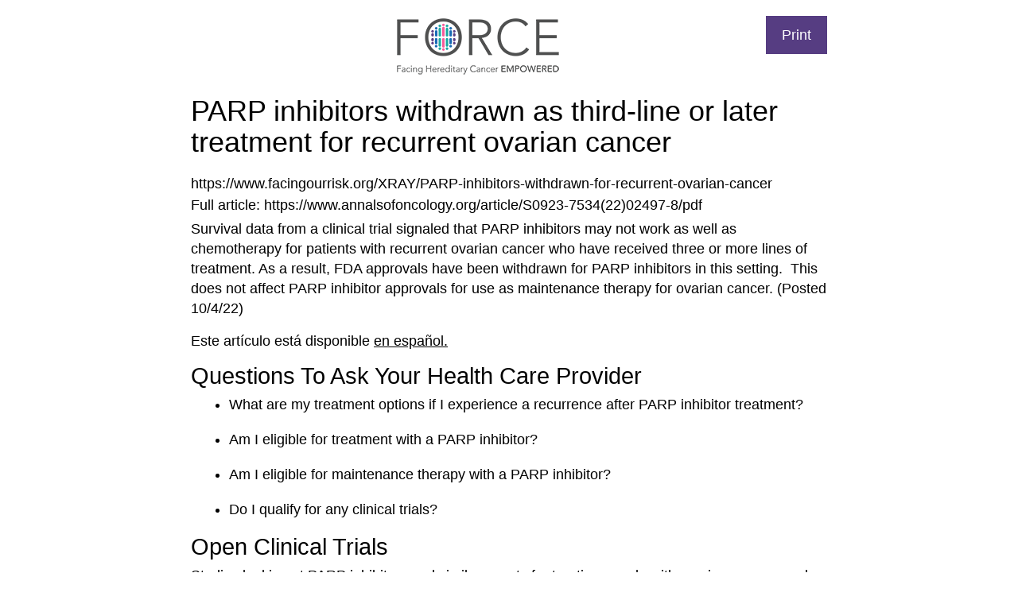

--- FILE ---
content_type: text/html; charset=UTF-8
request_url: https://www.facingourrisk.org/XRAY/PARP-inhibitors-withdrawn-for-recurrent-ovarian-cancer/printable
body_size: 2345
content:
<!doctype html>
<html lang="en">
<head>
    <meta charset="UTF-8">
    <meta name="viewport"
          content="width=device-width, user-scalable=no, initial-scale=1.0, maximum-scale=1.0, minimum-scale=1.0">
    <meta http-equiv="X-UA-Compatible" content="ie=edge">
    <link rel="canonical" href="https://www.facingourrisk.org/XRAY/PARP-inhibitors-withdrawn-for-recurrent-ovarian-cancer/printable"/>
    <link rel="stylesheet" href="/css/app.css">
    <style>
        body {
            background: white;
            background-image: none;
            margin: 20px;
        }

        #printPageButton {
            float: right;
        }

        .printable-wrapper {
            max-width: 800px;
            margin: 0 auto;
        }

        .logo {
            text-align: center;
        }

        a:link, a:active, a:visited, a:hover {
            color: black;
        }

        @media print {
            #printPageButton {
                display: none;
            }

            @page {
                margin: 0;
            }

            body {
                margin: 0.8cm;
            }
        }
    </style>
    <title>PARP inhibitors withdrawn or some recurrent ovarian cancer |FORCE XRAY review | Printable Page</title>
</head>
<body>
<div class="printable-wrapper">
    <a id="printPageButton" href="Javascript:;" onclick="window.print()" class="btn btn-purple rounded-0 text-white" target="_blank">Print</a>
    <div class="logo"><img src="/images/FORCE-logo.png" alt="Facing Our Risk of Cancer Empowered"></div>
    <h1 class="my-4">PARP inhibitors withdrawn as third-line or later treatment for recurrent ovarian cancer</h1>
    <p class="h5">https://www.facingourrisk.org/XRAY/PARP-inhibitors-withdrawn-for-recurrent-ovarian-cancer</p>

            <p class="h5">Full article: https://www.annalsofoncology.org/article/S0923-7534(22)02497-8/pdf</p>
        <p>Survival data from a clinical trial signaled that PARP inhibitors may not work as well as chemotherapy for patients with recurrent ovarian cancer who have received three or more lines of treatment. As a result, FDA approvals have been withdrawn for PARP inhibitors in this setting.&nbsp; This does not affect PARP inhibitor approvals for use as maintenance therapy for ovarian cancer. (Posted 10/4/22)</p>

<p><strong>Este art&iacute;culo est&aacute; disponible&nbsp;<a href="https://www.facingourrisk.org/es/XRAY/PARP-inhibitors-withdrawn-for-recurrent-ovarian-cancer" target="_blank">en espa&ntilde;ol.</a></strong></p>

    
    
    
    
    
    
    
    
    
    
    
            <div>
            <h2>Questions To Ask Your Health Care Provider</h2>
            <ul>
	<li style="margin-bottom:19px; margin-left:8px">What are my treatment options if I experience a recurrence after PARP inhibitor treatment?</li>
	<li style="margin-bottom:19px; margin-left:8px">Am I eligible for treatment with a PARP inhibitor?</li>
	<li style="margin-bottom:19px; margin-left:8px">Am I eligible for maintenance therapy with a PARP inhibitor?</li>
	<li style="margin-bottom:19px; margin-left:8px">Do I qualify for any clinical trials?</li>
</ul>
        </div>
    
            <div id="trials">
            <h2>Open Clinical Trials</h2>
            
                                                <p><a href="https://clinicaltrials.gov/search?cond=Ovarian%20Cancer&amp;term=PARP&amp;aggFilters=status:rec">Studies looking at PARP inhibitors and similar agents for treating people with ovarian cancer can be found here</a>.&nbsp;</p>
                                    <p>The following studies look at&nbsp;treatment for people with advanced solid tumors.&nbsp;</p>

<ul>
	<li>NCT02264678: <a href="https://clinicaltrials.gov/show/NCT02264678" target="_blank">Ascending Doses of Ceralasertib in Combination With Chemotherapy and/or Novel Anti Cancer Agents.</a>&nbsp;This is a study of orally administered ceralasertib combined with chemotherapy regimens and/or novel anticancer agents for patients with advanced cancer. The study enrolls people with tumors that are HRD-positive or who have inherited mutations in BRCA1, BRCA2, ATM, RAD51C or RAD51D.&nbsp;&nbsp;</li>
	<li>NCT04644068:&nbsp;<a href="https://www.facingourrisk.org/research-clinical-trials/study/176/investigational-parp-inhibitor-azd5305-alone-or-combined-with-other-anti-cancer-agents-in-people-with-advanced-solid-tumors-petra">Study of AZD5305 as Monotherapy and in Combination With Anti-cancer Agents in Patients With Advanced Solid Malignancies (PETRA)</a>.&nbsp;This research is designed to learn&nbsp;whether&nbsp;treatment with a new PARP inhibitor, AZD5305, used alone or in combination with anti-cancer agents is safe, tolerable and has anti-cancer activity in patients with advanced solid tumors. The study is open to people who have previously been treated with PARP inhibitors.&nbsp;<strong>&nbsp;</strong></li>
	<li>NCT04267939:&nbsp;<a href="https://www.facingourrisk.org/research-clinical-trials/study/155/atr-inhibitor-plus-niraparib-study-in-advanced-solid-tumors-and-ovarian-cancer">ATR Inhibitor Plus Niraparib Study in Advanced Solid Tumors and Ovarian Cancer</a>.&nbsp;This study looks at how well people&nbsp;with advanced solid tumors&nbsp;respond to treatment with the targeted therapy&nbsp;BAY1895344 in combination with the PARP inhibitor&nbsp;niraparib. This study is open to people with inherited mutations in ATM, BRCA1, BRCA2 and other genes. Contact the study coordinator for information about eligibility for people with mutations in other genes.&nbsp;</li>
	<li>NCT04657068:&nbsp;<a href="https://www.facingourrisk.org/research-clinical-trials/study/157/treatment-with-atr-inhibitor-for-advanced-or-metastatic-solid-tumors">Treatment with ATR Inhibitor for Advanced or Metastatic Solid Tumors.</a>&nbsp;This study looks at how well a new oral targeted therapy&nbsp;known as an ATR inhibitor works on advanced or metastatic&nbsp;solid tumors with mutations in genes that are linked to DNA damage repair. This study is open to people who have an inherited or acquired BRCA or ATM mutation or whose tumors are HRD-positive.&nbsp;This study is open to people whose cancer stopped responding or progressed on PARP inhibitors.</li>
</ul>

<p>&nbsp;</p>
                                    </div>
        <p class="h4 mt-4">About FORCE</p>
    <p>
        FORCE is a national nonprofit organization, established in 1999. Our mission is to improve the lives of individuals and families affected by adult hereditary cancers.</p>
</div>
</body>
</html>


--- FILE ---
content_type: text/css
request_url: https://www.facingourrisk.org/css/app.css
body_size: 42080
content:
@charset "UTF-8";/*!
 * Bootstrap v4.6.0 (https://getbootstrap.com/)
 * Copyright 2011-2021 The Bootstrap Authors
 * Copyright 2011-2021 Twitter, Inc.
 * Licensed under MIT (https://github.com/twbs/bootstrap/blob/main/LICENSE)
 */:root{--indigo: #6574cd;--cyan: #6cb2eb;--white: #fff;--gray: #939393;--gray-dark: #666666;--gray-light: #F3F2F2;--primary: #563D82;--secondary: #00A1B1;--success: #6CBD45;--info: #6cb2eb;--warning: #FF9A02;--danger: #e3342f;--light: #f8f9fa;--dark: #666666;--blue: #1969B3;--lt-blue: #C6D8EC;--purple: #563D82;--lt-purple: #CDC5DA;--pink: #F06098;--teal: #00A1B1;--green: #6CBD45;--red: #e3342f;--orange: #FA6C63;--yellow: #FF9A02;--gray: rgba(216, 209, 212, .95);--medium-gray: #939393;--dark-gray: #666666;--lt-gray: #F3F2F2;--breakpoint-xs: 0;--breakpoint-sm: 520px;--breakpoint-md: 768px;--breakpoint-lg: 992px;--breakpoint-xl: 1200px;--font-family-sans-serif: "museo-sans", sans-serif;--font-family-monospace: SFMono-Regular, Menlo, Monaco, Consolas, "Liberation Mono", "Courier New", monospace}*,*:before,*:after{box-sizing:border-box}html{font-family:sans-serif;line-height:1.15;-webkit-text-size-adjust:100%;-webkit-tap-highlight-color:rgba(0,0,0,0)}article,aside,figcaption,figure,footer,header,hgroup,main,nav,section{display:block}body{margin:0;font-family:museo-sans,sans-serif;font-size:1.125rem;font-weight:300;line-height:1.4;color:#000;text-align:left;background-color:#f3f2f2}[tabindex="-1"]:focus:not(:focus-visible){outline:0!important}hr{box-sizing:content-box;height:0;overflow:visible}h1,h2,h3,h4,h5,h6{margin-top:0;margin-bottom:.5rem}p{margin-top:0;margin-bottom:1rem}abbr[title],abbr[data-original-title]{text-decoration:underline;text-decoration:underline dotted;cursor:help;border-bottom:0;text-decoration-skip-ink:none}address{margin-bottom:1rem;font-style:normal;line-height:inherit}ol,ul,dl{margin-top:0;margin-bottom:1rem}ol ol,ul ul,ol ul,ul ol{margin-bottom:0}dt{font-weight:700}dd{margin-bottom:.5rem;margin-left:0}blockquote{margin:0 0 1rem}b,strong{font-weight:bolder}small{font-size:80%}sub,sup{position:relative;font-size:75%;line-height:0;vertical-align:baseline}sub{bottom:-.25em}sup{top:-.5em}a{color:#563d82;text-decoration:underline;background-color:transparent}a:hover{color:#34254e;text-decoration:underline}a:not([href]):not([class]){color:inherit;text-decoration:none}a:not([href]):not([class]):hover{color:inherit;text-decoration:none}pre,code,kbd,samp{font-family:SFMono-Regular,Menlo,Monaco,Consolas,Liberation Mono,Courier New,monospace;font-size:1em}pre{margin-top:0;margin-bottom:1rem;overflow:auto;-ms-overflow-style:scrollbar}figure{margin:0 0 1rem}img{vertical-align:middle;border-style:none}svg{overflow:hidden;vertical-align:middle}table{border-collapse:collapse}caption{padding-top:.75rem;padding-bottom:.75rem;color:#939393;text-align:left;caption-side:bottom}th{text-align:inherit;text-align:-webkit-match-parent}label{display:inline-block;margin-bottom:.5rem}button{border-radius:0}button:focus:not(:focus-visible){outline:0}input,button,select,optgroup,textarea{margin:0;font-family:inherit;font-size:inherit;line-height:inherit}button,input{overflow:visible}button,select{text-transform:none}[role=button]{cursor:pointer}select{word-wrap:normal}button,[type=button],[type=reset],[type=submit]{-webkit-appearance:button}button:not(:disabled),[type=button]:not(:disabled),[type=reset]:not(:disabled),[type=submit]:not(:disabled){cursor:pointer}button::-moz-focus-inner,[type=button]::-moz-focus-inner,[type=reset]::-moz-focus-inner,[type=submit]::-moz-focus-inner{padding:0;border-style:none}input[type=radio],input[type=checkbox]{box-sizing:border-box;padding:0}textarea{overflow:auto;resize:vertical}fieldset{min-width:0;padding:0;margin:0;border:0}legend{display:block;width:100%;max-width:100%;padding:0;margin-bottom:.5rem;font-size:1.5rem;line-height:inherit;color:inherit;white-space:normal}progress{vertical-align:baseline}[type=number]::-webkit-inner-spin-button,[type=number]::-webkit-outer-spin-button{height:auto}[type=search]{outline-offset:-2px;-webkit-appearance:none}[type=search]::-webkit-search-decoration{-webkit-appearance:none}::-webkit-file-upload-button{font:inherit;-webkit-appearance:button}output{display:inline-block}summary{display:list-item;cursor:pointer}template{display:none}[hidden]{display:none!important}h1,h2,h3,h4,h5,h6,.h1,.h2,.h3,.h4,.h5,.h6{margin-bottom:.5rem;font-family:bebas-neue,Arial Narrow,sans-serif;font-weight:400;line-height:1.1}h1,.h1{font-size:2.25rem}h2,.h2{font-size:1.8rem}h3,.h3{font-size:1.575rem}h4,.h4{font-size:1.35rem}h5,.h5,h6,.h6{font-size:1.125rem}.lead{font-size:1.40625rem;font-weight:300}.display-1{font-size:6rem;font-weight:300;line-height:1.1}.display-2{font-size:5.5rem;font-weight:300;line-height:1.1}.display-3{font-size:4.5rem;font-weight:300;line-height:1.1}.display-4{font-size:3.5rem;font-weight:300;line-height:1.1}hr{margin-top:1rem;margin-bottom:1rem;border:0;border-top:1px solid rgba(0,0,0,.1)}small,.small{font-size:80%;font-weight:400}mark,.mark{padding:.2em;background-color:#fcf8e3}.list-unstyled,.list-inline{padding-left:0;list-style:none}.list-inline-item{display:inline-block}.list-inline-item:not(:last-child){margin-right:.5rem}.initialism{font-size:90%;text-transform:uppercase}.blockquote{margin-bottom:1rem;font-size:1.40625rem}.blockquote-footer{display:block;font-size:80%;color:#939393}.blockquote-footer:before{content:"\2014\a0"}.img-fluid{max-width:100%;height:auto}.img-thumbnail{padding:.25rem;background-color:#f3f2f2;border:1px solid #F3F2F2;max-width:100%;height:auto}.figure{display:inline-block}.figure-img{margin-bottom:.5rem;line-height:1}.figure-caption{font-size:90%;color:#939393}code{font-size:87.5%;color:#f06098;word-wrap:break-word}a>code{color:inherit}kbd{padding:.2rem .4rem;font-size:87.5%;color:#fff;background-color:#212529}kbd kbd{padding:0;font-size:100%;font-weight:700}pre{display:block;font-size:87.5%;color:#212529}pre code{font-size:inherit;color:inherit;word-break:normal}.pre-scrollable{max-height:340px;overflow-y:scroll}.container,.container-fluid,.container-xl,.container-lg,.container-md,.container-sm{width:100%;padding-right:14px;padding-left:14px;margin-right:auto;margin-left:auto}@media (min-width: 520px){.container-sm,.container{max-width:900px}}@media (min-width: 768px){.container-md,.container-sm,.container{max-width:1000px}}@media (min-width: 992px){.container-lg,.container-md,.container-sm,.container{max-width:1300px}}@media (min-width: 1200px){.container-xl,.container-lg,.container-md,.container-sm,.container{max-width:1301px}}.row{display:flex;flex-wrap:wrap;margin-right:-14px;margin-left:-14px}.no-gutters{margin-right:0;margin-left:0}.no-gutters>.col,.no-gutters>[class*=col-]{padding-right:0;padding-left:0}.col-xl,.col-xl-auto,.col-xl-12,.col-xl-11,.col-xl-10,.col-xl-9,.col-xl-8,.col-xl-7,.col-xl-6,.col-xl-5,.col-xl-4,.col-xl-3,.col-xl-2,.col-xl-1,.col-lg,.col-lg-auto,.col-lg-12,.col-lg-11,.col-lg-10,.col-lg-9,.col-lg-8,.col-lg-7,.col-lg-6,.col-lg-5,.col-lg-4,.col-lg-3,.col-lg-2,.col-lg-1,.col-md,.col-md-auto,.col-md-12,.col-md-11,.col-md-10,.col-md-9,.col-md-8,.col-md-7,.col-md-6,.col-md-5,.col-md-4,.col-md-3,.col-md-2,.col-md-1,.col-sm,.col-sm-auto,.col-sm-12,.col-sm-11,.col-sm-10,.col-sm-9,.col-sm-8,.col-sm-7,.col-sm-6,.col-sm-5,.col-sm-4,.col-sm-3,.col-sm-2,.col-sm-1,.col,.col-auto,.col-12,.col-11,.col-10,.col-9,.col-8,.col-7,.col-6,.col-5,.col-4,.col-3,.col-2,.col-1{position:relative;width:100%;padding-right:14px;padding-left:14px}.col{flex-basis:0;flex-grow:1;max-width:100%}.row-cols-1>*{flex:0 0 100%;max-width:100%}.row-cols-2>*{flex:0 0 50%;max-width:50%}.row-cols-3>*{flex:0 0 33.3333333333%;max-width:33.3333333333%}.row-cols-4>*{flex:0 0 25%;max-width:25%}.row-cols-5>*{flex:0 0 20%;max-width:20%}.row-cols-6>*{flex:0 0 16.6666666667%;max-width:16.6666666667%}.col-auto{flex:0 0 auto;width:auto;max-width:100%}.col-1{flex:0 0 8.3333333333%;max-width:8.3333333333%}.col-2{flex:0 0 16.6666666667%;max-width:16.6666666667%}.col-3{flex:0 0 25%;max-width:25%}.col-4{flex:0 0 33.3333333333%;max-width:33.3333333333%}.col-5{flex:0 0 41.6666666667%;max-width:41.6666666667%}.col-6{flex:0 0 50%;max-width:50%}.col-7{flex:0 0 58.3333333333%;max-width:58.3333333333%}.col-8{flex:0 0 66.6666666667%;max-width:66.6666666667%}.col-9{flex:0 0 75%;max-width:75%}.col-10{flex:0 0 83.3333333333%;max-width:83.3333333333%}.col-11{flex:0 0 91.6666666667%;max-width:91.6666666667%}.col-12{flex:0 0 100%;max-width:100%}.order-first{order:-1}.order-last{order:13}.order-0{order:0}.order-1{order:1}.order-2{order:2}.order-3{order:3}.order-4{order:4}.order-5{order:5}.order-6{order:6}.order-7{order:7}.order-8{order:8}.order-9{order:9}.order-10{order:10}.order-11{order:11}.order-12{order:12}.offset-1{margin-left:8.3333333333%}.offset-2{margin-left:16.6666666667%}.offset-3{margin-left:25%}.offset-4{margin-left:33.3333333333%}.offset-5{margin-left:41.6666666667%}.offset-6{margin-left:50%}.offset-7{margin-left:58.3333333333%}.offset-8{margin-left:66.6666666667%}.offset-9{margin-left:75%}.offset-10{margin-left:83.3333333333%}.offset-11{margin-left:91.6666666667%}@media (min-width: 520px){.col-sm{flex-basis:0;flex-grow:1;max-width:100%}.row-cols-sm-1>*{flex:0 0 100%;max-width:100%}.row-cols-sm-2>*{flex:0 0 50%;max-width:50%}.row-cols-sm-3>*{flex:0 0 33.3333333333%;max-width:33.3333333333%}.row-cols-sm-4>*{flex:0 0 25%;max-width:25%}.row-cols-sm-5>*{flex:0 0 20%;max-width:20%}.row-cols-sm-6>*{flex:0 0 16.6666666667%;max-width:16.6666666667%}.col-sm-auto{flex:0 0 auto;width:auto;max-width:100%}.col-sm-1{flex:0 0 8.3333333333%;max-width:8.3333333333%}.col-sm-2{flex:0 0 16.6666666667%;max-width:16.6666666667%}.col-sm-3{flex:0 0 25%;max-width:25%}.col-sm-4{flex:0 0 33.3333333333%;max-width:33.3333333333%}.col-sm-5{flex:0 0 41.6666666667%;max-width:41.6666666667%}.col-sm-6{flex:0 0 50%;max-width:50%}.col-sm-7{flex:0 0 58.3333333333%;max-width:58.3333333333%}.col-sm-8{flex:0 0 66.6666666667%;max-width:66.6666666667%}.col-sm-9{flex:0 0 75%;max-width:75%}.col-sm-10{flex:0 0 83.3333333333%;max-width:83.3333333333%}.col-sm-11{flex:0 0 91.6666666667%;max-width:91.6666666667%}.col-sm-12{flex:0 0 100%;max-width:100%}.order-sm-first{order:-1}.order-sm-last{order:13}.order-sm-0{order:0}.order-sm-1{order:1}.order-sm-2{order:2}.order-sm-3{order:3}.order-sm-4{order:4}.order-sm-5{order:5}.order-sm-6{order:6}.order-sm-7{order:7}.order-sm-8{order:8}.order-sm-9{order:9}.order-sm-10{order:10}.order-sm-11{order:11}.order-sm-12{order:12}.offset-sm-0{margin-left:0}.offset-sm-1{margin-left:8.3333333333%}.offset-sm-2{margin-left:16.6666666667%}.offset-sm-3{margin-left:25%}.offset-sm-4{margin-left:33.3333333333%}.offset-sm-5{margin-left:41.6666666667%}.offset-sm-6{margin-left:50%}.offset-sm-7{margin-left:58.3333333333%}.offset-sm-8{margin-left:66.6666666667%}.offset-sm-9{margin-left:75%}.offset-sm-10{margin-left:83.3333333333%}.offset-sm-11{margin-left:91.6666666667%}}@media (min-width: 768px){.col-md{flex-basis:0;flex-grow:1;max-width:100%}.row-cols-md-1>*{flex:0 0 100%;max-width:100%}.row-cols-md-2>*{flex:0 0 50%;max-width:50%}.row-cols-md-3>*{flex:0 0 33.3333333333%;max-width:33.3333333333%}.row-cols-md-4>*{flex:0 0 25%;max-width:25%}.row-cols-md-5>*{flex:0 0 20%;max-width:20%}.row-cols-md-6>*{flex:0 0 16.6666666667%;max-width:16.6666666667%}.col-md-auto{flex:0 0 auto;width:auto;max-width:100%}.col-md-1{flex:0 0 8.3333333333%;max-width:8.3333333333%}.col-md-2{flex:0 0 16.6666666667%;max-width:16.6666666667%}.col-md-3{flex:0 0 25%;max-width:25%}.col-md-4{flex:0 0 33.3333333333%;max-width:33.3333333333%}.col-md-5{flex:0 0 41.6666666667%;max-width:41.6666666667%}.col-md-6{flex:0 0 50%;max-width:50%}.col-md-7{flex:0 0 58.3333333333%;max-width:58.3333333333%}.col-md-8{flex:0 0 66.6666666667%;max-width:66.6666666667%}.col-md-9{flex:0 0 75%;max-width:75%}.col-md-10{flex:0 0 83.3333333333%;max-width:83.3333333333%}.col-md-11{flex:0 0 91.6666666667%;max-width:91.6666666667%}.col-md-12{flex:0 0 100%;max-width:100%}.order-md-first{order:-1}.order-md-last{order:13}.order-md-0{order:0}.order-md-1{order:1}.order-md-2{order:2}.order-md-3{order:3}.order-md-4{order:4}.order-md-5{order:5}.order-md-6{order:6}.order-md-7{order:7}.order-md-8{order:8}.order-md-9{order:9}.order-md-10{order:10}.order-md-11{order:11}.order-md-12{order:12}.offset-md-0{margin-left:0}.offset-md-1{margin-left:8.3333333333%}.offset-md-2{margin-left:16.6666666667%}.offset-md-3{margin-left:25%}.offset-md-4{margin-left:33.3333333333%}.offset-md-5{margin-left:41.6666666667%}.offset-md-6{margin-left:50%}.offset-md-7{margin-left:58.3333333333%}.offset-md-8{margin-left:66.6666666667%}.offset-md-9{margin-left:75%}.offset-md-10{margin-left:83.3333333333%}.offset-md-11{margin-left:91.6666666667%}}@media (min-width: 992px){.col-lg{flex-basis:0;flex-grow:1;max-width:100%}.row-cols-lg-1>*{flex:0 0 100%;max-width:100%}.row-cols-lg-2>*{flex:0 0 50%;max-width:50%}.row-cols-lg-3>*{flex:0 0 33.3333333333%;max-width:33.3333333333%}.row-cols-lg-4>*{flex:0 0 25%;max-width:25%}.row-cols-lg-5>*{flex:0 0 20%;max-width:20%}.row-cols-lg-6>*{flex:0 0 16.6666666667%;max-width:16.6666666667%}.col-lg-auto{flex:0 0 auto;width:auto;max-width:100%}.col-lg-1{flex:0 0 8.3333333333%;max-width:8.3333333333%}.col-lg-2{flex:0 0 16.6666666667%;max-width:16.6666666667%}.col-lg-3{flex:0 0 25%;max-width:25%}.col-lg-4{flex:0 0 33.3333333333%;max-width:33.3333333333%}.col-lg-5{flex:0 0 41.6666666667%;max-width:41.6666666667%}.col-lg-6{flex:0 0 50%;max-width:50%}.col-lg-7{flex:0 0 58.3333333333%;max-width:58.3333333333%}.col-lg-8{flex:0 0 66.6666666667%;max-width:66.6666666667%}.col-lg-9{flex:0 0 75%;max-width:75%}.col-lg-10{flex:0 0 83.3333333333%;max-width:83.3333333333%}.col-lg-11{flex:0 0 91.6666666667%;max-width:91.6666666667%}.col-lg-12{flex:0 0 100%;max-width:100%}.order-lg-first{order:-1}.order-lg-last{order:13}.order-lg-0{order:0}.order-lg-1{order:1}.order-lg-2{order:2}.order-lg-3{order:3}.order-lg-4{order:4}.order-lg-5{order:5}.order-lg-6{order:6}.order-lg-7{order:7}.order-lg-8{order:8}.order-lg-9{order:9}.order-lg-10{order:10}.order-lg-11{order:11}.order-lg-12{order:12}.offset-lg-0{margin-left:0}.offset-lg-1{margin-left:8.3333333333%}.offset-lg-2{margin-left:16.6666666667%}.offset-lg-3{margin-left:25%}.offset-lg-4{margin-left:33.3333333333%}.offset-lg-5{margin-left:41.6666666667%}.offset-lg-6{margin-left:50%}.offset-lg-7{margin-left:58.3333333333%}.offset-lg-8{margin-left:66.6666666667%}.offset-lg-9{margin-left:75%}.offset-lg-10{margin-left:83.3333333333%}.offset-lg-11{margin-left:91.6666666667%}}@media (min-width: 1200px){.col-xl{flex-basis:0;flex-grow:1;max-width:100%}.row-cols-xl-1>*{flex:0 0 100%;max-width:100%}.row-cols-xl-2>*{flex:0 0 50%;max-width:50%}.row-cols-xl-3>*{flex:0 0 33.3333333333%;max-width:33.3333333333%}.row-cols-xl-4>*{flex:0 0 25%;max-width:25%}.row-cols-xl-5>*{flex:0 0 20%;max-width:20%}.row-cols-xl-6>*{flex:0 0 16.6666666667%;max-width:16.6666666667%}.col-xl-auto{flex:0 0 auto;width:auto;max-width:100%}.col-xl-1{flex:0 0 8.3333333333%;max-width:8.3333333333%}.col-xl-2{flex:0 0 16.6666666667%;max-width:16.6666666667%}.col-xl-3{flex:0 0 25%;max-width:25%}.col-xl-4{flex:0 0 33.3333333333%;max-width:33.3333333333%}.col-xl-5{flex:0 0 41.6666666667%;max-width:41.6666666667%}.col-xl-6{flex:0 0 50%;max-width:50%}.col-xl-7{flex:0 0 58.3333333333%;max-width:58.3333333333%}.col-xl-8{flex:0 0 66.6666666667%;max-width:66.6666666667%}.col-xl-9{flex:0 0 75%;max-width:75%}.col-xl-10{flex:0 0 83.3333333333%;max-width:83.3333333333%}.col-xl-11{flex:0 0 91.6666666667%;max-width:91.6666666667%}.col-xl-12{flex:0 0 100%;max-width:100%}.order-xl-first{order:-1}.order-xl-last{order:13}.order-xl-0{order:0}.order-xl-1{order:1}.order-xl-2{order:2}.order-xl-3{order:3}.order-xl-4{order:4}.order-xl-5{order:5}.order-xl-6{order:6}.order-xl-7{order:7}.order-xl-8{order:8}.order-xl-9{order:9}.order-xl-10{order:10}.order-xl-11{order:11}.order-xl-12{order:12}.offset-xl-0{margin-left:0}.offset-xl-1{margin-left:8.3333333333%}.offset-xl-2{margin-left:16.6666666667%}.offset-xl-3{margin-left:25%}.offset-xl-4{margin-left:33.3333333333%}.offset-xl-5{margin-left:41.6666666667%}.offset-xl-6{margin-left:50%}.offset-xl-7{margin-left:58.3333333333%}.offset-xl-8{margin-left:66.6666666667%}.offset-xl-9{margin-left:75%}.offset-xl-10{margin-left:83.3333333333%}.offset-xl-11{margin-left:91.6666666667%}}.table{width:100%;margin-bottom:1rem;color:#000}.table th,.table td{padding:.75rem;vertical-align:top;border-top:1px solid #F3F2F2}.table thead th{vertical-align:bottom;border-bottom:2px solid #F3F2F2}.table tbody+tbody{border-top:2px solid #F3F2F2}.table-sm th,.table-sm td{padding:.3rem}.table-bordered,.table-bordered th,.table-bordered td{border:1px solid #F3F2F2}.table-bordered thead th,.table-bordered thead td{border-bottom-width:2px}.table-borderless th,.table-borderless td,.table-borderless thead th,.table-borderless tbody+tbody{border:0}.table-striped tbody tr:nth-of-type(odd){background-color:#0000000d}.table-hover tbody tr:hover{color:#000;background-color:#00000013}.table-primary,.table-primary>th,.table-primary>td{background-color:#d0c9dc}.table-primary th,.table-primary td,.table-primary thead th,.table-primary tbody+tbody{border-color:#a79abe}.table-hover .table-primary:hover{background-color:#c3bad2}.table-hover .table-primary:hover>td,.table-hover .table-primary:hover>th{background-color:#c3bad2}.table-secondary,.table-secondary>th,.table-secondary>td{background-color:#b8e5e9}.table-secondary th,.table-secondary td,.table-secondary thead th,.table-secondary tbody+tbody{border-color:#7aced6}.table-hover .table-secondary:hover{background-color:#a5dee3}.table-hover .table-secondary:hover>td,.table-hover .table-secondary:hover>th{background-color:#a5dee3}.table-success,.table-success>th,.table-success>td{background-color:#d6edcb}.table-success th,.table-success td,.table-success thead th,.table-success tbody+tbody{border-color:#b3dd9e}.table-hover .table-success:hover{background-color:#c7e6b8}.table-hover .table-success:hover>td,.table-hover .table-success:hover>th{background-color:#c7e6b8}.table-info,.table-info>th,.table-info>td{background-color:#d6e9f9}.table-info th,.table-info td,.table-info thead th,.table-info tbody+tbody{border-color:#b3d7f5}.table-hover .table-info:hover{background-color:#c0ddf6}.table-hover .table-info:hover>td,.table-hover .table-info:hover>th{background-color:#c0ddf6}.table-warning,.table-warning>th,.table-warning>td{background-color:#ffe3b8}.table-warning th,.table-warning td,.table-warning thead th,.table-warning tbody+tbody{border-color:#ffca7b}.table-hover .table-warning:hover{background-color:#ffd99f}.table-hover .table-warning:hover>td,.table-hover .table-warning:hover>th{background-color:#ffd99f}.table-danger,.table-danger>th,.table-danger>td{background-color:#f7c6c5}.table-danger th,.table-danger td,.table-danger thead th,.table-danger tbody+tbody{border-color:#f09593}.table-hover .table-danger:hover{background-color:#f4b0af}.table-hover .table-danger:hover>td,.table-hover .table-danger:hover>th{background-color:#f4b0af}.table-light,.table-light>th,.table-light>td{background-color:#fdfdfe}.table-light th,.table-light td,.table-light thead th,.table-light tbody+tbody{border-color:#fbfcfc}.table-hover .table-light:hover{background-color:#ececf6}.table-hover .table-light:hover>td,.table-hover .table-light:hover>th{background-color:#ececf6}.table-dark,.table-dark>th,.table-dark>td{background-color:#d4d4d4}.table-dark th,.table-dark td,.table-dark thead th,.table-dark tbody+tbody{border-color:#afafaf}.table-hover .table-dark:hover{background-color:#c7c7c7}.table-hover .table-dark:hover>td,.table-hover .table-dark:hover>th{background-color:#c7c7c7}.table-blue,.table-blue>th,.table-blue>td{background-color:#bfd5ea}.table-blue th,.table-blue td,.table-blue thead th,.table-blue tbody+tbody{border-color:#87b1d7}.table-hover .table-blue:hover{background-color:#acc8e4}.table-hover .table-blue:hover>td,.table-hover .table-blue:hover>th{background-color:#acc8e4}.table-lt-blue,.table-lt-blue>th,.table-lt-blue>td{background-color:#eff4fa}.table-lt-blue th,.table-lt-blue td,.table-lt-blue thead th,.table-lt-blue tbody+tbody{border-color:#e1ebf5}.table-hover .table-lt-blue:hover{background-color:#dce7f4}.table-hover .table-lt-blue:hover>td,.table-hover .table-lt-blue:hover>th{background-color:#dce7f4}.table-purple,.table-purple>th,.table-purple>td{background-color:#d0c9dc}.table-purple th,.table-purple td,.table-purple thead th,.table-purple tbody+tbody{border-color:#a79abe}.table-hover .table-purple:hover{background-color:#c3bad2}.table-hover .table-purple:hover>td,.table-hover .table-purple:hover>th{background-color:#c3bad2}.table-lt-purple,.table-lt-purple>th,.table-lt-purple>td{background-color:#f1eff5}.table-lt-purple th,.table-lt-purple td,.table-lt-purple thead th,.table-lt-purple tbody+tbody{border-color:#e5e1ec}.table-hover .table-lt-purple:hover{background-color:#e3dfeb}.table-hover .table-lt-purple:hover>td,.table-hover .table-lt-purple:hover>th{background-color:#e3dfeb}.table-pink,.table-pink>th,.table-pink>td{background-color:#fbd2e2}.table-pink th,.table-pink td,.table-pink thead th,.table-pink tbody+tbody{border-color:#f7acc9}.table-hover .table-pink:hover{background-color:#f9bbd3}.table-hover .table-pink:hover>td,.table-hover .table-pink:hover>th{background-color:#f9bbd3}.table-teal,.table-teal>th,.table-teal>td{background-color:#b8e5e9}.table-teal th,.table-teal td,.table-teal thead th,.table-teal tbody+tbody{border-color:#7aced6}.table-hover .table-teal:hover{background-color:#a5dee3}.table-hover .table-teal:hover>td,.table-hover .table-teal:hover>th{background-color:#a5dee3}.table-green,.table-green>th,.table-green>td{background-color:#d6edcb}.table-green th,.table-green td,.table-green thead th,.table-green tbody+tbody{border-color:#b3dd9e}.table-hover .table-green:hover{background-color:#c7e6b8}.table-hover .table-green:hover>td,.table-hover .table-green:hover>th{background-color:#c7e6b8}.table-red,.table-red>th,.table-red>td{background-color:#f7c6c5}.table-red th,.table-red td,.table-red thead th,.table-red tbody+tbody{border-color:#f09593}.table-hover .table-red:hover{background-color:#f4b0af}.table-hover .table-red:hover>td,.table-hover .table-red:hover>th{background-color:#f4b0af}.table-orange,.table-orange>th,.table-orange>td{background-color:#fed6d3}.table-orange th,.table-orange td,.table-orange thead th,.table-orange tbody+tbody{border-color:#fcb3ae}.table-hover .table-orange:hover{background-color:#fdbfba}.table-hover .table-orange:hover>td,.table-hover .table-orange:hover>th{background-color:#fdbfba}.table-yellow,.table-yellow>th,.table-yellow>td{background-color:#ffe3b8}.table-yellow th,.table-yellow td,.table-yellow thead th,.table-yellow tbody+tbody{border-color:#ffca7b}.table-hover .table-yellow:hover{background-color:#ffd99f}.table-hover .table-yellow:hover>td,.table-hover .table-yellow:hover>th{background-color:#ffd99f}.table-gray,.table-gray>th,.table-gray>td{background-color:#f5f3f4fb}.table-gray th,.table-gray td,.table-gray thead th,.table-gray tbody+tbody{border-color:#ece8eaf8}.table-hover .table-gray:hover{background-color:#e9e5e7fb}.table-hover .table-gray:hover>td,.table-hover .table-gray:hover>th{background-color:#e9e5e7fb}.table-medium-gray,.table-medium-gray>th,.table-medium-gray>td{background-color:#e1e1e1}.table-medium-gray th,.table-medium-gray td,.table-medium-gray thead th,.table-medium-gray tbody+tbody{border-color:#c7c7c7}.table-hover .table-medium-gray:hover{background-color:#d4d4d4}.table-hover .table-medium-gray:hover>td,.table-hover .table-medium-gray:hover>th{background-color:#d4d4d4}.table-dark-gray,.table-dark-gray>th,.table-dark-gray>td{background-color:#d4d4d4}.table-dark-gray th,.table-dark-gray td,.table-dark-gray thead th,.table-dark-gray tbody+tbody{border-color:#afafaf}.table-hover .table-dark-gray:hover{background-color:#c7c7c7}.table-hover .table-dark-gray:hover>td,.table-hover .table-dark-gray:hover>th{background-color:#c7c7c7}.table-lt-gray,.table-lt-gray>th,.table-lt-gray>td{background-color:#fcfbfb}.table-lt-gray th,.table-lt-gray td,.table-lt-gray thead th,.table-lt-gray tbody+tbody{border-color:#f9f8f8}.table-hover .table-lt-gray:hover{background-color:#f1ecec}.table-hover .table-lt-gray:hover>td,.table-hover .table-lt-gray:hover>th{background-color:#f1ecec}.table-active,.table-active>th,.table-active>td{background-color:#00000013}.table-hover .table-active:hover{background-color:#00000013}.table-hover .table-active:hover>td,.table-hover .table-active:hover>th{background-color:#00000013}.table .thead-dark th{color:#fff;background-color:#666;border-color:#797979}.table .thead-light th{color:#495057;background-color:#e9ecef;border-color:#f3f2f2}.table-dark{color:#fff;background-color:#666}.table-dark th,.table-dark td,.table-dark thead th{border-color:#797979}.table-dark.table-bordered{border:0}.table-dark.table-striped tbody tr:nth-of-type(odd){background-color:#ffffff0d}.table-dark.table-hover tbody tr:hover{color:#fff;background-color:#ffffff13}@media (max-width: 519.98px){.table-responsive-sm{display:block;width:100%;overflow-x:auto;-webkit-overflow-scrolling:touch}.table-responsive-sm>.table-bordered{border:0}}@media (max-width: 767.98px){.table-responsive-md{display:block;width:100%;overflow-x:auto;-webkit-overflow-scrolling:touch}.table-responsive-md>.table-bordered{border:0}}@media (max-width: 991.98px){.table-responsive-lg{display:block;width:100%;overflow-x:auto;-webkit-overflow-scrolling:touch}.table-responsive-lg>.table-bordered{border:0}}@media (max-width: 1199.98px){.table-responsive-xl{display:block;width:100%;overflow-x:auto;-webkit-overflow-scrolling:touch}.table-responsive-xl>.table-bordered{border:0}}.table-responsive{display:block;width:100%;overflow-x:auto;-webkit-overflow-scrolling:touch}.table-responsive>.table-bordered{border:0}.form-control{display:block;width:100%;height:calc(1.4em + 1.4rem + 2px);padding:.7rem 1.2rem;font-size:1.1rem;font-weight:300;line-height:1.4;color:#495057;background-color:#fff;background-clip:padding-box;border:1px solid #ced4da;border-radius:0;transition:border-color .15s ease-in-out,box-shadow .15s ease-in-out}@media (prefers-reduced-motion: reduce){.form-control{transition:none}}.form-control::-ms-expand{background-color:transparent;border:0}.form-control:-moz-focusring{color:transparent;text-shadow:0 0 0 #495057}.form-control:focus{color:#495057;background-color:#fff;border-color:#967dc2;outline:0;box-shadow:0 0 0 .2rem #563d8240}.form-control::placeholder{color:#939393;opacity:1}.form-control:disabled,.form-control[readonly]{background-color:#e9ecef;opacity:1}input[type=date].form-control,input[type=time].form-control,input[type=datetime-local].form-control,input[type=month].form-control{appearance:none}select.form-control:focus::-ms-value{color:#495057;background-color:#fff}.form-control-file,.form-control-range{display:block;width:100%}.col-form-label{padding-top:calc(.7rem + 1px);padding-bottom:calc(.7rem + 1px);margin-bottom:0;font-size:inherit;line-height:1.4}.col-form-label-lg{padding-top:calc(.1rem + 1px);padding-bottom:calc(.1rem + 1px);font-size:2rem;line-height:1.5}.col-form-label-sm{padding-top:calc(.25rem + 1px);padding-bottom:calc(.25rem + 1px);font-size:.984375rem;line-height:1.5}.form-control-plaintext{display:block;width:100%;padding:.7rem 0;margin-bottom:0;font-size:1.1rem;line-height:1.4;color:#000;background-color:transparent;border:solid transparent;border-width:1px 0}.form-control-plaintext.form-control-sm,.form-control-plaintext.form-control-lg{padding-right:0;padding-left:0}.form-control-sm{height:calc(1.5em + .5rem + 2px);padding:.25rem .5rem;font-size:.984375rem;line-height:1.5}.form-control-lg{height:calc(1.5em + .2rem + 2px);padding:.1rem .8rem;font-size:2rem;line-height:1.5}select.form-control[size],select.form-control[multiple],textarea.form-control{height:auto}.form-group{margin-bottom:1rem}.form-text{display:block;margin-top:.25rem}.form-row{display:flex;flex-wrap:wrap;margin-right:-5px;margin-left:-5px}.form-row>.col,.form-row>[class*=col-]{padding-right:5px;padding-left:5px}.form-check{position:relative;display:block;padding-left:1.25rem}.form-check-input{position:absolute;margin-top:.3rem;margin-left:-1.25rem}.form-check-input[disabled]~.form-check-label,.form-check-input:disabled~.form-check-label{color:#939393}.form-check-label{margin-bottom:0}.form-check-inline{display:inline-flex;align-items:center;padding-left:0;margin-right:.75rem}.form-check-inline .form-check-input{position:static;margin-top:0;margin-right:.3125rem;margin-left:0}.valid-feedback{display:none;width:100%;margin-top:.25rem;font-size:80%;color:#6cbd45}.valid-tooltip{position:absolute;top:100%;left:0;z-index:5;display:none;max-width:100%;padding:.25rem .5rem;margin-top:.1rem;font-size:1rem;line-height:1.4;color:#212529;background-color:#6cbd45}.form-row>.col>.valid-tooltip,.form-row>[class*=col-]>.valid-tooltip{left:5px}.was-validated :valid~.valid-feedback,.was-validated :valid~.valid-tooltip,.is-valid~.valid-feedback,.is-valid~.valid-tooltip{display:block}.was-validated .form-control:valid,.form-control.is-valid{border-color:#6cbd45;padding-right:calc(1.4em + 1.4rem);background-image:url("data:image/svg+xml,%3csvg xmlns='http://www.w3.org/2000/svg' width='8' height='8' viewBox='0 0 8 8'%3e%3cpath fill='%236CBD45' d='M2.3 6.73L.6 4.53c-.4-1.04.46-1.4 1.1-.8l1.1 1.4 3.4-3.8c.6-.63 1.6-.27 1.2.7l-4 4.6c-.43.5-.8.4-1.1.1z'/%3e%3c/svg%3e");background-repeat:no-repeat;background-position:right calc(.35em + .35rem) center;background-size:calc(.7em + .7rem) calc(.7em + .7rem)}.was-validated .form-control:valid:focus,.form-control.is-valid:focus{border-color:#6cbd45;box-shadow:0 0 0 .2rem #6cbd4540}.was-validated textarea.form-control:valid,textarea.form-control.is-valid{padding-right:calc(1.4em + 1.4rem);background-position:top calc(.35em + .35rem) right calc(.35em + .35rem)}.was-validated .custom-select:valid,.custom-select.is-valid{border-color:#6cbd45;padding-right:calc(.75em + 3.25rem);background:url("data:image/svg+xml,%3csvg xmlns='http://www.w3.org/2000/svg' width='4' height='5' viewBox='0 0 4 5'%3e%3cpath fill='%23666666' d='M2 0L0 2h4zm0 5L0 3h4z'/%3e%3c/svg%3e") right 1.2rem center/8px 10px no-repeat,#fff url("data:image/svg+xml,%3csvg xmlns='http://www.w3.org/2000/svg' width='8' height='8' viewBox='0 0 8 8'%3e%3cpath fill='%236CBD45' d='M2.3 6.73L.6 4.53c-.4-1.04.46-1.4 1.1-.8l1.1 1.4 3.4-3.8c.6-.63 1.6-.27 1.2.7l-4 4.6c-.43.5-.8.4-1.1.1z'/%3e%3c/svg%3e") center right 2.2rem/calc(.7em + .7rem) calc(.7em + .7rem) no-repeat}.was-validated .custom-select:valid:focus,.custom-select.is-valid:focus{border-color:#6cbd45;box-shadow:0 0 0 .2rem #6cbd4540}.was-validated .form-check-input:valid~.form-check-label,.form-check-input.is-valid~.form-check-label{color:#6cbd45}.was-validated .form-check-input:valid~.valid-feedback,.was-validated .form-check-input:valid~.valid-tooltip,.form-check-input.is-valid~.valid-feedback,.form-check-input.is-valid~.valid-tooltip{display:block}.was-validated .custom-control-input:valid~.custom-control-label,.custom-control-input.is-valid~.custom-control-label{color:#6cbd45}.was-validated .custom-control-input:valid~.custom-control-label:before,.custom-control-input.is-valid~.custom-control-label:before{border-color:#6cbd45}.was-validated .custom-control-input:valid:checked~.custom-control-label:before,.custom-control-input.is-valid:checked~.custom-control-label:before{border-color:#8aca6b;background-color:#8aca6b}.was-validated .custom-control-input:valid:focus~.custom-control-label:before,.custom-control-input.is-valid:focus~.custom-control-label:before{box-shadow:0 0 0 .2rem #6cbd4540}.was-validated .custom-control-input:valid:focus:not(:checked)~.custom-control-label:before,.custom-control-input.is-valid:focus:not(:checked)~.custom-control-label:before{border-color:#6cbd45}.was-validated .custom-file-input:valid~.custom-file-label,.custom-file-input.is-valid~.custom-file-label{border-color:#6cbd45}.was-validated .custom-file-input:valid:focus~.custom-file-label,.custom-file-input.is-valid:focus~.custom-file-label{border-color:#6cbd45;box-shadow:0 0 0 .2rem #6cbd4540}.invalid-feedback{display:none;width:100%;margin-top:.25rem;font-size:80%;color:#e3342f}.invalid-tooltip{position:absolute;top:100%;left:0;z-index:5;display:none;max-width:100%;padding:.25rem .5rem;margin-top:.1rem;font-size:1rem;line-height:1.4;color:#fff;background-color:#e3342f}.form-row>.col>.invalid-tooltip,.form-row>[class*=col-]>.invalid-tooltip{left:5px}.was-validated :invalid~.invalid-feedback,.was-validated :invalid~.invalid-tooltip,.is-invalid~.invalid-feedback,.is-invalid~.invalid-tooltip{display:block}.was-validated .form-control:invalid,.form-control.is-invalid{border-color:#e3342f;padding-right:calc(1.4em + 1.4rem);background-image:url("data:image/svg+xml,%3csvg xmlns='http://www.w3.org/2000/svg' width='12' height='12' fill='none' stroke='%23e3342f' viewBox='0 0 12 12'%3e%3ccircle cx='6' cy='6' r='4.5'/%3e%3cpath stroke-linejoin='round' d='M5.8 3.6h.4L6 6.5z'/%3e%3ccircle cx='6' cy='8.2' r='.6' fill='%23e3342f' stroke='none'/%3e%3c/svg%3e");background-repeat:no-repeat;background-position:right calc(.35em + .35rem) center;background-size:calc(.7em + .7rem) calc(.7em + .7rem)}.was-validated .form-control:invalid:focus,.form-control.is-invalid:focus{border-color:#e3342f;box-shadow:0 0 0 .2rem #e3342f40}.was-validated textarea.form-control:invalid,textarea.form-control.is-invalid{padding-right:calc(1.4em + 1.4rem);background-position:top calc(.35em + .35rem) right calc(.35em + .35rem)}.was-validated .custom-select:invalid,.custom-select.is-invalid{border-color:#e3342f;padding-right:calc(.75em + 3.25rem);background:url("data:image/svg+xml,%3csvg xmlns='http://www.w3.org/2000/svg' width='4' height='5' viewBox='0 0 4 5'%3e%3cpath fill='%23666666' d='M2 0L0 2h4zm0 5L0 3h4z'/%3e%3c/svg%3e") right 1.2rem center/8px 10px no-repeat,#fff url("data:image/svg+xml,%3csvg xmlns='http://www.w3.org/2000/svg' width='12' height='12' fill='none' stroke='%23e3342f' viewBox='0 0 12 12'%3e%3ccircle cx='6' cy='6' r='4.5'/%3e%3cpath stroke-linejoin='round' d='M5.8 3.6h.4L6 6.5z'/%3e%3ccircle cx='6' cy='8.2' r='.6' fill='%23e3342f' stroke='none'/%3e%3c/svg%3e") center right 2.2rem/calc(.7em + .7rem) calc(.7em + .7rem) no-repeat}.was-validated .custom-select:invalid:focus,.custom-select.is-invalid:focus{border-color:#e3342f;box-shadow:0 0 0 .2rem #e3342f40}.was-validated .form-check-input:invalid~.form-check-label,.form-check-input.is-invalid~.form-check-label{color:#e3342f}.was-validated .form-check-input:invalid~.invalid-feedback,.was-validated .form-check-input:invalid~.invalid-tooltip,.form-check-input.is-invalid~.invalid-feedback,.form-check-input.is-invalid~.invalid-tooltip{display:block}.was-validated .custom-control-input:invalid~.custom-control-label,.custom-control-input.is-invalid~.custom-control-label{color:#e3342f}.was-validated .custom-control-input:invalid~.custom-control-label:before,.custom-control-input.is-invalid~.custom-control-label:before{border-color:#e3342f}.was-validated .custom-control-input:invalid:checked~.custom-control-label:before,.custom-control-input.is-invalid:checked~.custom-control-label:before{border-color:#e9605c;background-color:#e9605c}.was-validated .custom-control-input:invalid:focus~.custom-control-label:before,.custom-control-input.is-invalid:focus~.custom-control-label:before{box-shadow:0 0 0 .2rem #e3342f40}.was-validated .custom-control-input:invalid:focus:not(:checked)~.custom-control-label:before,.custom-control-input.is-invalid:focus:not(:checked)~.custom-control-label:before{border-color:#e3342f}.was-validated .custom-file-input:invalid~.custom-file-label,.custom-file-input.is-invalid~.custom-file-label{border-color:#e3342f}.was-validated .custom-file-input:invalid:focus~.custom-file-label,.custom-file-input.is-invalid:focus~.custom-file-label{border-color:#e3342f;box-shadow:0 0 0 .2rem #e3342f40}.form-inline{display:flex;flex-flow:row wrap;align-items:center}.form-inline .form-check{width:100%}@media (min-width: 520px){.form-inline label{display:flex;align-items:center;justify-content:center;margin-bottom:0}.form-inline .form-group{display:flex;flex:0 0 auto;flex-flow:row wrap;align-items:center;margin-bottom:0}.form-inline .form-control{display:inline-block;width:auto;vertical-align:middle}.form-inline .form-control-plaintext{display:inline-block}.form-inline .input-group,.form-inline .custom-select{width:auto}.form-inline .form-check{display:flex;align-items:center;justify-content:center;width:auto;padding-left:0}.form-inline .form-check-input{position:relative;flex-shrink:0;margin-top:0;margin-right:.25rem;margin-left:0}.form-inline .custom-control{align-items:center;justify-content:center}.form-inline .custom-control-label{margin-bottom:0}}.btn{display:inline-block;font-family:museo-sans,sans-serif;font-weight:400;color:#000;text-align:center;text-decoration:none;vertical-align:middle;user-select:none;background-color:transparent;border:1px solid transparent;padding:.7rem 1.2rem;font-size:1.1rem;line-height:1.4;border-radius:0;transition:color .15s ease-in-out,background-color .15s ease-in-out,border-color .15s ease-in-out,box-shadow .15s ease-in-out}@media (prefers-reduced-motion: reduce){.btn{transition:none}}.btn:hover{color:#000;text-decoration:none}.btn:focus,.btn.focus{outline:0;box-shadow:0 0 0 .2rem #563d8240}.btn.disabled,.btn:disabled{opacity:.65}.btn:not(:disabled):not(.disabled){cursor:pointer}a.btn.disabled,fieldset:disabled a.btn{pointer-events:none}.btn-primary{color:#fff;background-color:#563d82;border-color:#563d82}.btn-primary:hover{color:#fff;background-color:#453168;border-color:#3f2d5f}.btn-primary:focus,.btn-primary.focus{color:#fff;background-color:#453168;border-color:#3f2d5f;box-shadow:0 0 0 .2rem #6f5a9580}.btn-primary.disabled,.btn-primary:disabled{color:#fff;background-color:#563d82;border-color:#563d82}.btn-primary:not(:disabled):not(.disabled):active,.btn-primary:not(:disabled):not(.disabled).active,.show>.btn-primary.dropdown-toggle{color:#fff;background-color:#3f2d5f;border-color:#392957}.btn-primary:not(:disabled):not(.disabled):active:focus,.btn-primary:not(:disabled):not(.disabled).active:focus,.show>.btn-primary.dropdown-toggle:focus{box-shadow:0 0 0 .2rem #6f5a9580}.btn-secondary{color:#fff;background-color:#00a1b1;border-color:#00a1b1}.btn-secondary:hover{color:#fff;background-color:#007e8b;border-color:#00737e}.btn-secondary:focus,.btn-secondary.focus{color:#fff;background-color:#007e8b;border-color:#00737e;box-shadow:0 0 0 .2rem #26afbd80}.btn-secondary.disabled,.btn-secondary:disabled{color:#fff;background-color:#00a1b1;border-color:#00a1b1}.btn-secondary:not(:disabled):not(.disabled):active,.btn-secondary:not(:disabled):not(.disabled).active,.show>.btn-secondary.dropdown-toggle{color:#fff;background-color:#00737e;border-color:#006771}.btn-secondary:not(:disabled):not(.disabled):active:focus,.btn-secondary:not(:disabled):not(.disabled).active:focus,.show>.btn-secondary.dropdown-toggle:focus{box-shadow:0 0 0 .2rem #26afbd80}.btn-success{color:#212529;background-color:#6cbd45;border-color:#6cbd45}.btn-success:hover{color:#fff;background-color:#5ca23a;border-color:#569936}.btn-success:focus,.btn-success.focus{color:#fff;background-color:#5ca23a;border-color:#569936;box-shadow:0 0 0 .2rem #61a64180}.btn-success.disabled,.btn-success:disabled{color:#212529;background-color:#6cbd45;border-color:#6cbd45}.btn-success:not(:disabled):not(.disabled):active,.btn-success:not(:disabled):not(.disabled).active,.show>.btn-success.dropdown-toggle{color:#fff;background-color:#569936;border-color:#518f33}.btn-success:not(:disabled):not(.disabled):active:focus,.btn-success:not(:disabled):not(.disabled).active:focus,.show>.btn-success.dropdown-toggle:focus{box-shadow:0 0 0 .2rem #61a64180}.btn-info{color:#212529;background-color:#6cb2eb;border-color:#6cb2eb}.btn-info:hover{color:#fff;background-color:#4aa0e6;border-color:#3f9ae5}.btn-info:focus,.btn-info.focus{color:#fff;background-color:#4aa0e6;border-color:#3f9ae5;box-shadow:0 0 0 .2rem #619dce80}.btn-info.disabled,.btn-info:disabled{color:#212529;background-color:#6cb2eb;border-color:#6cb2eb}.btn-info:not(:disabled):not(.disabled):active,.btn-info:not(:disabled):not(.disabled).active,.show>.btn-info.dropdown-toggle{color:#fff;background-color:#3f9ae5;border-color:#3495e3}.btn-info:not(:disabled):not(.disabled):active:focus,.btn-info:not(:disabled):not(.disabled).active:focus,.show>.btn-info.dropdown-toggle:focus{box-shadow:0 0 0 .2rem #619dce80}.btn-warning{color:#212529;background-color:#ff9a02;border-color:#ff9a02}.btn-warning:hover{color:#fff;background-color:#db8300;border-color:#ce7c00}.btn-warning:focus,.btn-warning.focus{color:#fff;background-color:#db8300;border-color:#ce7c00;box-shadow:0 0 0 .2rem #de880880}.btn-warning.disabled,.btn-warning:disabled{color:#212529;background-color:#ff9a02;border-color:#ff9a02}.btn-warning:not(:disabled):not(.disabled):active,.btn-warning:not(:disabled):not(.disabled).active,.show>.btn-warning.dropdown-toggle{color:#fff;background-color:#ce7c00;border-color:#c17400}.btn-warning:not(:disabled):not(.disabled):active:focus,.btn-warning:not(:disabled):not(.disabled).active:focus,.show>.btn-warning.dropdown-toggle:focus{box-shadow:0 0 0 .2rem #de880880}.btn-danger{color:#fff;background-color:#e3342f;border-color:#e3342f}.btn-danger:hover{color:#fff;background-color:#d0211c;border-color:#c51f1a}.btn-danger:focus,.btn-danger.focus{color:#fff;background-color:#d0211c;border-color:#c51f1a;box-shadow:0 0 0 .2rem #e7524e80}.btn-danger.disabled,.btn-danger:disabled{color:#fff;background-color:#e3342f;border-color:#e3342f}.btn-danger:not(:disabled):not(.disabled):active,.btn-danger:not(:disabled):not(.disabled).active,.show>.btn-danger.dropdown-toggle{color:#fff;background-color:#c51f1a;border-color:#b91d19}.btn-danger:not(:disabled):not(.disabled):active:focus,.btn-danger:not(:disabled):not(.disabled).active:focus,.show>.btn-danger.dropdown-toggle:focus{box-shadow:0 0 0 .2rem #e7524e80}.btn-light{color:#212529;background-color:#f8f9fa;border-color:#f8f9fa}.btn-light:hover{color:#212529;background-color:#e2e6ea;border-color:#dae0e5}.btn-light:focus,.btn-light.focus{color:#212529;background-color:#e2e6ea;border-color:#dae0e5;box-shadow:0 0 0 .2rem #d8d9db80}.btn-light.disabled,.btn-light:disabled{color:#212529;background-color:#f8f9fa;border-color:#f8f9fa}.btn-light:not(:disabled):not(.disabled):active,.btn-light:not(:disabled):not(.disabled).active,.show>.btn-light.dropdown-toggle{color:#212529;background-color:#dae0e5;border-color:#d3d9df}.btn-light:not(:disabled):not(.disabled):active:focus,.btn-light:not(:disabled):not(.disabled).active:focus,.show>.btn-light.dropdown-toggle:focus{box-shadow:0 0 0 .2rem #d8d9db80}.btn-dark{color:#fff;background-color:#666;border-color:#666}.btn-dark:hover{color:#fff;background-color:#535353;border-color:#4d4d4d}.btn-dark:focus,.btn-dark.focus{color:#fff;background-color:#535353;border-color:#4d4d4d;box-shadow:0 0 0 .2rem #7d7d7d80}.btn-dark.disabled,.btn-dark:disabled{color:#fff;background-color:#666;border-color:#666}.btn-dark:not(:disabled):not(.disabled):active,.btn-dark:not(:disabled):not(.disabled).active,.show>.btn-dark.dropdown-toggle{color:#fff;background-color:#4d4d4d;border-color:#464646}.btn-dark:not(:disabled):not(.disabled):active:focus,.btn-dark:not(:disabled):not(.disabled).active:focus,.show>.btn-dark.dropdown-toggle:focus{box-shadow:0 0 0 .2rem #7d7d7d80}.btn-blue{color:#fff;background-color:#1969b3;border-color:#1969b3}.btn-blue:hover{color:#fff;background-color:#145591;border-color:#134f86}.btn-blue:focus,.btn-blue.focus{color:#fff;background-color:#145591;border-color:#134f86;box-shadow:0 0 0 .2rem #3c80be80}.btn-blue.disabled,.btn-blue:disabled{color:#fff;background-color:#1969b3;border-color:#1969b3}.btn-blue:not(:disabled):not(.disabled):active,.btn-blue:not(:disabled):not(.disabled).active,.show>.btn-blue.dropdown-toggle{color:#fff;background-color:#134f86;border-color:#11487b}.btn-blue:not(:disabled):not(.disabled):active:focus,.btn-blue:not(:disabled):not(.disabled).active:focus,.show>.btn-blue.dropdown-toggle:focus{box-shadow:0 0 0 .2rem #3c80be80}.btn-lt-blue{color:#212529;background-color:#c6d8ec;border-color:#c6d8ec}.btn-lt-blue:hover{color:#212529;background-color:#a9c4e2;border-color:#a0bedf}.btn-lt-blue:focus,.btn-lt-blue.focus{color:#212529;background-color:#a9c4e2;border-color:#a0bedf;box-shadow:0 0 0 .2rem #adbdcf80}.btn-lt-blue.disabled,.btn-lt-blue:disabled{color:#212529;background-color:#c6d8ec;border-color:#c6d8ec}.btn-lt-blue:not(:disabled):not(.disabled):active,.btn-lt-blue:not(:disabled):not(.disabled).active,.show>.btn-lt-blue.dropdown-toggle{color:#212529;background-color:#a0bedf;border-color:#96b7dc}.btn-lt-blue:not(:disabled):not(.disabled):active:focus,.btn-lt-blue:not(:disabled):not(.disabled).active:focus,.show>.btn-lt-blue.dropdown-toggle:focus{box-shadow:0 0 0 .2rem #adbdcf80}.btn-purple{color:#fff;background-color:#563d82;border-color:#563d82}.btn-purple:hover{color:#fff;background-color:#453168;border-color:#3f2d5f}.btn-purple:focus,.btn-purple.focus{color:#fff;background-color:#453168;border-color:#3f2d5f;box-shadow:0 0 0 .2rem #6f5a9580}.btn-purple.disabled,.btn-purple:disabled{color:#fff;background-color:#563d82;border-color:#563d82}.btn-purple:not(:disabled):not(.disabled):active,.btn-purple:not(:disabled):not(.disabled).active,.show>.btn-purple.dropdown-toggle{color:#fff;background-color:#3f2d5f;border-color:#392957}.btn-purple:not(:disabled):not(.disabled):active:focus,.btn-purple:not(:disabled):not(.disabled).active:focus,.show>.btn-purple.dropdown-toggle:focus{box-shadow:0 0 0 .2rem #6f5a9580}.btn-lt-purple{color:#212529;background-color:#cdc5da;border-color:#cdc5da}.btn-lt-purple:hover{color:#212529;background-color:#b9aecb;border-color:#b2a6c6}.btn-lt-purple:focus,.btn-lt-purple.focus{color:#212529;background-color:#b9aecb;border-color:#b2a6c6;box-shadow:0 0 0 .2rem #b3adbf80}.btn-lt-purple.disabled,.btn-lt-purple:disabled{color:#212529;background-color:#cdc5da;border-color:#cdc5da}.btn-lt-purple:not(:disabled):not(.disabled):active,.btn-lt-purple:not(:disabled):not(.disabled).active,.show>.btn-lt-purple.dropdown-toggle{color:#212529;background-color:#b2a6c6;border-color:#ab9ec1}.btn-lt-purple:not(:disabled):not(.disabled):active:focus,.btn-lt-purple:not(:disabled):not(.disabled).active:focus,.show>.btn-lt-purple.dropdown-toggle:focus{box-shadow:0 0 0 .2rem #b3adbf80}.btn-pink{color:#fff;background-color:#f06098;border-color:#f06098}.btn-pink:hover{color:#fff;background-color:#ed3d81;border-color:#ec317a}.btn-pink:focus,.btn-pink.focus{color:#fff;background-color:#ed3d81;border-color:#ec317a;box-shadow:0 0 0 .2rem #f278a780}.btn-pink.disabled,.btn-pink:disabled{color:#fff;background-color:#f06098;border-color:#f06098}.btn-pink:not(:disabled):not(.disabled):active,.btn-pink:not(:disabled):not(.disabled).active,.show>.btn-pink.dropdown-toggle{color:#fff;background-color:#ec317a;border-color:#eb2672}.btn-pink:not(:disabled):not(.disabled):active:focus,.btn-pink:not(:disabled):not(.disabled).active:focus,.show>.btn-pink.dropdown-toggle:focus{box-shadow:0 0 0 .2rem #f278a780}.btn-teal{color:#fff;background-color:#00a1b1;border-color:#00a1b1}.btn-teal:hover{color:#fff;background-color:#007e8b;border-color:#00737e}.btn-teal:focus,.btn-teal.focus{color:#fff;background-color:#007e8b;border-color:#00737e;box-shadow:0 0 0 .2rem #26afbd80}.btn-teal.disabled,.btn-teal:disabled{color:#fff;background-color:#00a1b1;border-color:#00a1b1}.btn-teal:not(:disabled):not(.disabled):active,.btn-teal:not(:disabled):not(.disabled).active,.show>.btn-teal.dropdown-toggle{color:#fff;background-color:#00737e;border-color:#006771}.btn-teal:not(:disabled):not(.disabled):active:focus,.btn-teal:not(:disabled):not(.disabled).active:focus,.show>.btn-teal.dropdown-toggle:focus{box-shadow:0 0 0 .2rem #26afbd80}.btn-green{color:#212529;background-color:#6cbd45;border-color:#6cbd45}.btn-green:hover{color:#fff;background-color:#5ca23a;border-color:#569936}.btn-green:focus,.btn-green.focus{color:#fff;background-color:#5ca23a;border-color:#569936;box-shadow:0 0 0 .2rem #61a64180}.btn-green.disabled,.btn-green:disabled{color:#212529;background-color:#6cbd45;border-color:#6cbd45}.btn-green:not(:disabled):not(.disabled):active,.btn-green:not(:disabled):not(.disabled).active,.show>.btn-green.dropdown-toggle{color:#fff;background-color:#569936;border-color:#518f33}.btn-green:not(:disabled):not(.disabled):active:focus,.btn-green:not(:disabled):not(.disabled).active:focus,.show>.btn-green.dropdown-toggle:focus{box-shadow:0 0 0 .2rem #61a64180}.btn-red{color:#fff;background-color:#e3342f;border-color:#e3342f}.btn-red:hover{color:#fff;background-color:#d0211c;border-color:#c51f1a}.btn-red:focus,.btn-red.focus{color:#fff;background-color:#d0211c;border-color:#c51f1a;box-shadow:0 0 0 .2rem #e7524e80}.btn-red.disabled,.btn-red:disabled{color:#fff;background-color:#e3342f;border-color:#e3342f}.btn-red:not(:disabled):not(.disabled):active,.btn-red:not(:disabled):not(.disabled).active,.show>.btn-red.dropdown-toggle{color:#fff;background-color:#c51f1a;border-color:#b91d19}.btn-red:not(:disabled):not(.disabled):active:focus,.btn-red:not(:disabled):not(.disabled).active:focus,.show>.btn-red.dropdown-toggle:focus{box-shadow:0 0 0 .2rem #e7524e80}.btn-orange{color:#fff;background-color:#fa6c63;border-color:#fa6c63}.btn-orange:hover{color:#fff;background-color:#f9493e;border-color:#f83d32}.btn-orange:focus,.btn-orange.focus{color:#fff;background-color:#f9493e;border-color:#f83d32;box-shadow:0 0 0 .2rem #fb827a80}.btn-orange.disabled,.btn-orange:disabled{color:#fff;background-color:#fa6c63;border-color:#fa6c63}.btn-orange:not(:disabled):not(.disabled):active,.btn-orange:not(:disabled):not(.disabled).active,.show>.btn-orange.dropdown-toggle{color:#fff;background-color:#f83d32;border-color:#f83225}.btn-orange:not(:disabled):not(.disabled):active:focus,.btn-orange:not(:disabled):not(.disabled).active:focus,.show>.btn-orange.dropdown-toggle:focus{box-shadow:0 0 0 .2rem #fb827a80}.btn-yellow{color:#212529;background-color:#ff9a02;border-color:#ff9a02}.btn-yellow:hover{color:#fff;background-color:#db8300;border-color:#ce7c00}.btn-yellow:focus,.btn-yellow.focus{color:#fff;background-color:#db8300;border-color:#ce7c00;box-shadow:0 0 0 .2rem #de880880}.btn-yellow.disabled,.btn-yellow:disabled{color:#212529;background-color:#ff9a02;border-color:#ff9a02}.btn-yellow:not(:disabled):not(.disabled):active,.btn-yellow:not(:disabled):not(.disabled).active,.show>.btn-yellow.dropdown-toggle{color:#fff;background-color:#ce7c00;border-color:#c17400}.btn-yellow:not(:disabled):not(.disabled):active:focus,.btn-yellow:not(:disabled):not(.disabled).active:focus,.show>.btn-yellow.dropdown-toggle:focus{box-shadow:0 0 0 .2rem #de880880}.btn-gray{color:#212529;background-color:#d8d1d4f2;border-color:#d8d1d4f2}.btn-gray:hover{color:#212529;background-color:#c6bcc1f2;border-color:#c1b5baf2}.btn-gray:focus,.btn-gray.focus{color:#212529;background-color:#c6bcc1f2;border-color:#c1b5baf2;box-shadow:0 0 0 .2rem #bab5b880}.btn-gray.disabled,.btn-gray:disabled{color:#212529;background-color:#d8d1d4f2;border-color:#d8d1d4f2}.btn-gray:not(:disabled):not(.disabled):active,.btn-gray:not(:disabled):not(.disabled).active,.show>.btn-gray.dropdown-toggle{color:#212529;background-color:#c1b5baf2;border-color:#bbafb4f2}.btn-gray:not(:disabled):not(.disabled):active:focus,.btn-gray:not(:disabled):not(.disabled).active:focus,.show>.btn-gray.dropdown-toggle:focus{box-shadow:0 0 0 .2rem #bab5b880}.btn-medium-gray{color:#fff;background-color:#939393;border-color:#939393}.btn-medium-gray:hover{color:#fff;background-color:gray;border-color:#7a7a7a}.btn-medium-gray:focus,.btn-medium-gray.focus{color:#fff;background-color:gray;border-color:#7a7a7a;box-shadow:0 0 0 .2rem #a3a3a380}.btn-medium-gray.disabled,.btn-medium-gray:disabled{color:#fff;background-color:#939393;border-color:#939393}.btn-medium-gray:not(:disabled):not(.disabled):active,.btn-medium-gray:not(:disabled):not(.disabled).active,.show>.btn-medium-gray.dropdown-toggle{color:#fff;background-color:#7a7a7a;border-color:#737373}.btn-medium-gray:not(:disabled):not(.disabled):active:focus,.btn-medium-gray:not(:disabled):not(.disabled).active:focus,.show>.btn-medium-gray.dropdown-toggle:focus{box-shadow:0 0 0 .2rem #a3a3a380}.btn-dark-gray{color:#fff;background-color:#666;border-color:#666}.btn-dark-gray:hover{color:#fff;background-color:#535353;border-color:#4d4d4d}.btn-dark-gray:focus,.btn-dark-gray.focus{color:#fff;background-color:#535353;border-color:#4d4d4d;box-shadow:0 0 0 .2rem #7d7d7d80}.btn-dark-gray.disabled,.btn-dark-gray:disabled{color:#fff;background-color:#666;border-color:#666}.btn-dark-gray:not(:disabled):not(.disabled):active,.btn-dark-gray:not(:disabled):not(.disabled).active,.show>.btn-dark-gray.dropdown-toggle{color:#fff;background-color:#4d4d4d;border-color:#464646}.btn-dark-gray:not(:disabled):not(.disabled):active:focus,.btn-dark-gray:not(:disabled):not(.disabled).active:focus,.show>.btn-dark-gray.dropdown-toggle:focus{box-shadow:0 0 0 .2rem #7d7d7d80}.btn-lt-gray{color:#212529;background-color:#f3f2f2;border-color:#f3f2f2}.btn-lt-gray:hover{color:#212529;background-color:#e1dede;border-color:#dbd7d7}.btn-lt-gray:focus,.btn-lt-gray.focus{color:#212529;background-color:#e1dede;border-color:#dbd7d7;box-shadow:0 0 0 .2rem #d4d3d480}.btn-lt-gray.disabled,.btn-lt-gray:disabled{color:#212529;background-color:#f3f2f2;border-color:#f3f2f2}.btn-lt-gray:not(:disabled):not(.disabled):active,.btn-lt-gray:not(:disabled):not(.disabled).active,.show>.btn-lt-gray.dropdown-toggle{color:#212529;background-color:#dbd7d7;border-color:#d4d1d1}.btn-lt-gray:not(:disabled):not(.disabled):active:focus,.btn-lt-gray:not(:disabled):not(.disabled).active:focus,.show>.btn-lt-gray.dropdown-toggle:focus{box-shadow:0 0 0 .2rem #d4d3d480}.btn-outline-primary{color:#563d82;border-color:#563d82}.btn-outline-primary:hover{color:#fff;background-color:#563d82;border-color:#563d82}.btn-outline-primary:focus,.btn-outline-primary.focus{box-shadow:0 0 0 .2rem #563d8280}.btn-outline-primary.disabled,.btn-outline-primary:disabled{color:#563d82;background-color:transparent}.btn-outline-primary:not(:disabled):not(.disabled):active,.btn-outline-primary:not(:disabled):not(.disabled).active,.show>.btn-outline-primary.dropdown-toggle{color:#fff;background-color:#563d82;border-color:#563d82}.btn-outline-primary:not(:disabled):not(.disabled):active:focus,.btn-outline-primary:not(:disabled):not(.disabled).active:focus,.show>.btn-outline-primary.dropdown-toggle:focus{box-shadow:0 0 0 .2rem #563d8280}.btn-outline-secondary{color:#00a1b1;border-color:#00a1b1}.btn-outline-secondary:hover{color:#fff;background-color:#00a1b1;border-color:#00a1b1}.btn-outline-secondary:focus,.btn-outline-secondary.focus{box-shadow:0 0 0 .2rem #00a1b180}.btn-outline-secondary.disabled,.btn-outline-secondary:disabled{color:#00a1b1;background-color:transparent}.btn-outline-secondary:not(:disabled):not(.disabled):active,.btn-outline-secondary:not(:disabled):not(.disabled).active,.show>.btn-outline-secondary.dropdown-toggle{color:#fff;background-color:#00a1b1;border-color:#00a1b1}.btn-outline-secondary:not(:disabled):not(.disabled):active:focus,.btn-outline-secondary:not(:disabled):not(.disabled).active:focus,.show>.btn-outline-secondary.dropdown-toggle:focus{box-shadow:0 0 0 .2rem #00a1b180}.btn-outline-success{color:#6cbd45;border-color:#6cbd45}.btn-outline-success:hover{color:#212529;background-color:#6cbd45;border-color:#6cbd45}.btn-outline-success:focus,.btn-outline-success.focus{box-shadow:0 0 0 .2rem #6cbd4580}.btn-outline-success.disabled,.btn-outline-success:disabled{color:#6cbd45;background-color:transparent}.btn-outline-success:not(:disabled):not(.disabled):active,.btn-outline-success:not(:disabled):not(.disabled).active,.show>.btn-outline-success.dropdown-toggle{color:#212529;background-color:#6cbd45;border-color:#6cbd45}.btn-outline-success:not(:disabled):not(.disabled):active:focus,.btn-outline-success:not(:disabled):not(.disabled).active:focus,.show>.btn-outline-success.dropdown-toggle:focus{box-shadow:0 0 0 .2rem #6cbd4580}.btn-outline-info{color:#6cb2eb;border-color:#6cb2eb}.btn-outline-info:hover{color:#212529;background-color:#6cb2eb;border-color:#6cb2eb}.btn-outline-info:focus,.btn-outline-info.focus{box-shadow:0 0 0 .2rem #6cb2eb80}.btn-outline-info.disabled,.btn-outline-info:disabled{color:#6cb2eb;background-color:transparent}.btn-outline-info:not(:disabled):not(.disabled):active,.btn-outline-info:not(:disabled):not(.disabled).active,.show>.btn-outline-info.dropdown-toggle{color:#212529;background-color:#6cb2eb;border-color:#6cb2eb}.btn-outline-info:not(:disabled):not(.disabled):active:focus,.btn-outline-info:not(:disabled):not(.disabled).active:focus,.show>.btn-outline-info.dropdown-toggle:focus{box-shadow:0 0 0 .2rem #6cb2eb80}.btn-outline-warning{color:#ff9a02;border-color:#ff9a02}.btn-outline-warning:hover{color:#212529;background-color:#ff9a02;border-color:#ff9a02}.btn-outline-warning:focus,.btn-outline-warning.focus{box-shadow:0 0 0 .2rem #ff9a0280}.btn-outline-warning.disabled,.btn-outline-warning:disabled{color:#ff9a02;background-color:transparent}.btn-outline-warning:not(:disabled):not(.disabled):active,.btn-outline-warning:not(:disabled):not(.disabled).active,.show>.btn-outline-warning.dropdown-toggle{color:#212529;background-color:#ff9a02;border-color:#ff9a02}.btn-outline-warning:not(:disabled):not(.disabled):active:focus,.btn-outline-warning:not(:disabled):not(.disabled).active:focus,.show>.btn-outline-warning.dropdown-toggle:focus{box-shadow:0 0 0 .2rem #ff9a0280}.btn-outline-danger{color:#e3342f;border-color:#e3342f}.btn-outline-danger:hover{color:#fff;background-color:#e3342f;border-color:#e3342f}.btn-outline-danger:focus,.btn-outline-danger.focus{box-shadow:0 0 0 .2rem #e3342f80}.btn-outline-danger.disabled,.btn-outline-danger:disabled{color:#e3342f;background-color:transparent}.btn-outline-danger:not(:disabled):not(.disabled):active,.btn-outline-danger:not(:disabled):not(.disabled).active,.show>.btn-outline-danger.dropdown-toggle{color:#fff;background-color:#e3342f;border-color:#e3342f}.btn-outline-danger:not(:disabled):not(.disabled):active:focus,.btn-outline-danger:not(:disabled):not(.disabled).active:focus,.show>.btn-outline-danger.dropdown-toggle:focus{box-shadow:0 0 0 .2rem #e3342f80}.btn-outline-light{color:#f8f9fa;border-color:#f8f9fa}.btn-outline-light:hover{color:#212529;background-color:#f8f9fa;border-color:#f8f9fa}.btn-outline-light:focus,.btn-outline-light.focus{box-shadow:0 0 0 .2rem #f8f9fa80}.btn-outline-light.disabled,.btn-outline-light:disabled{color:#f8f9fa;background-color:transparent}.btn-outline-light:not(:disabled):not(.disabled):active,.btn-outline-light:not(:disabled):not(.disabled).active,.show>.btn-outline-light.dropdown-toggle{color:#212529;background-color:#f8f9fa;border-color:#f8f9fa}.btn-outline-light:not(:disabled):not(.disabled):active:focus,.btn-outline-light:not(:disabled):not(.disabled).active:focus,.show>.btn-outline-light.dropdown-toggle:focus{box-shadow:0 0 0 .2rem #f8f9fa80}.btn-outline-dark{color:#666;border-color:#666}.btn-outline-dark:hover{color:#fff;background-color:#666;border-color:#666}.btn-outline-dark:focus,.btn-outline-dark.focus{box-shadow:0 0 0 .2rem #66666680}.btn-outline-dark.disabled,.btn-outline-dark:disabled{color:#666;background-color:transparent}.btn-outline-dark:not(:disabled):not(.disabled):active,.btn-outline-dark:not(:disabled):not(.disabled).active,.show>.btn-outline-dark.dropdown-toggle{color:#fff;background-color:#666;border-color:#666}.btn-outline-dark:not(:disabled):not(.disabled):active:focus,.btn-outline-dark:not(:disabled):not(.disabled).active:focus,.show>.btn-outline-dark.dropdown-toggle:focus{box-shadow:0 0 0 .2rem #66666680}.btn-outline-blue{color:#1969b3;border-color:#1969b3}.btn-outline-blue:hover{color:#fff;background-color:#1969b3;border-color:#1969b3}.btn-outline-blue:focus,.btn-outline-blue.focus{box-shadow:0 0 0 .2rem #1969b380}.btn-outline-blue.disabled,.btn-outline-blue:disabled{color:#1969b3;background-color:transparent}.btn-outline-blue:not(:disabled):not(.disabled):active,.btn-outline-blue:not(:disabled):not(.disabled).active,.show>.btn-outline-blue.dropdown-toggle{color:#fff;background-color:#1969b3;border-color:#1969b3}.btn-outline-blue:not(:disabled):not(.disabled):active:focus,.btn-outline-blue:not(:disabled):not(.disabled).active:focus,.show>.btn-outline-blue.dropdown-toggle:focus{box-shadow:0 0 0 .2rem #1969b380}.btn-outline-lt-blue{color:#c6d8ec;border-color:#c6d8ec}.btn-outline-lt-blue:hover{color:#212529;background-color:#c6d8ec;border-color:#c6d8ec}.btn-outline-lt-blue:focus,.btn-outline-lt-blue.focus{box-shadow:0 0 0 .2rem #c6d8ec80}.btn-outline-lt-blue.disabled,.btn-outline-lt-blue:disabled{color:#c6d8ec;background-color:transparent}.btn-outline-lt-blue:not(:disabled):not(.disabled):active,.btn-outline-lt-blue:not(:disabled):not(.disabled).active,.show>.btn-outline-lt-blue.dropdown-toggle{color:#212529;background-color:#c6d8ec;border-color:#c6d8ec}.btn-outline-lt-blue:not(:disabled):not(.disabled):active:focus,.btn-outline-lt-blue:not(:disabled):not(.disabled).active:focus,.show>.btn-outline-lt-blue.dropdown-toggle:focus{box-shadow:0 0 0 .2rem #c6d8ec80}.btn-outline-purple{color:#563d82;border-color:#563d82}.btn-outline-purple:hover{color:#fff;background-color:#563d82;border-color:#563d82}.btn-outline-purple:focus,.btn-outline-purple.focus{box-shadow:0 0 0 .2rem #563d8280}.btn-outline-purple.disabled,.btn-outline-purple:disabled{color:#563d82;background-color:transparent}.btn-outline-purple:not(:disabled):not(.disabled):active,.btn-outline-purple:not(:disabled):not(.disabled).active,.show>.btn-outline-purple.dropdown-toggle{color:#fff;background-color:#563d82;border-color:#563d82}.btn-outline-purple:not(:disabled):not(.disabled):active:focus,.btn-outline-purple:not(:disabled):not(.disabled).active:focus,.show>.btn-outline-purple.dropdown-toggle:focus{box-shadow:0 0 0 .2rem #563d8280}.btn-outline-lt-purple{color:#cdc5da;border-color:#cdc5da}.btn-outline-lt-purple:hover{color:#212529;background-color:#cdc5da;border-color:#cdc5da}.btn-outline-lt-purple:focus,.btn-outline-lt-purple.focus{box-shadow:0 0 0 .2rem #cdc5da80}.btn-outline-lt-purple.disabled,.btn-outline-lt-purple:disabled{color:#cdc5da;background-color:transparent}.btn-outline-lt-purple:not(:disabled):not(.disabled):active,.btn-outline-lt-purple:not(:disabled):not(.disabled).active,.show>.btn-outline-lt-purple.dropdown-toggle{color:#212529;background-color:#cdc5da;border-color:#cdc5da}.btn-outline-lt-purple:not(:disabled):not(.disabled):active:focus,.btn-outline-lt-purple:not(:disabled):not(.disabled).active:focus,.show>.btn-outline-lt-purple.dropdown-toggle:focus{box-shadow:0 0 0 .2rem #cdc5da80}.btn-outline-pink{color:#f06098;border-color:#f06098}.btn-outline-pink:hover{color:#fff;background-color:#f06098;border-color:#f06098}.btn-outline-pink:focus,.btn-outline-pink.focus{box-shadow:0 0 0 .2rem #f0609880}.btn-outline-pink.disabled,.btn-outline-pink:disabled{color:#f06098;background-color:transparent}.btn-outline-pink:not(:disabled):not(.disabled):active,.btn-outline-pink:not(:disabled):not(.disabled).active,.show>.btn-outline-pink.dropdown-toggle{color:#fff;background-color:#f06098;border-color:#f06098}.btn-outline-pink:not(:disabled):not(.disabled):active:focus,.btn-outline-pink:not(:disabled):not(.disabled).active:focus,.show>.btn-outline-pink.dropdown-toggle:focus{box-shadow:0 0 0 .2rem #f0609880}.btn-outline-teal{color:#00a1b1;border-color:#00a1b1}.btn-outline-teal:hover{color:#fff;background-color:#00a1b1;border-color:#00a1b1}.btn-outline-teal:focus,.btn-outline-teal.focus{box-shadow:0 0 0 .2rem #00a1b180}.btn-outline-teal.disabled,.btn-outline-teal:disabled{color:#00a1b1;background-color:transparent}.btn-outline-teal:not(:disabled):not(.disabled):active,.btn-outline-teal:not(:disabled):not(.disabled).active,.show>.btn-outline-teal.dropdown-toggle{color:#fff;background-color:#00a1b1;border-color:#00a1b1}.btn-outline-teal:not(:disabled):not(.disabled):active:focus,.btn-outline-teal:not(:disabled):not(.disabled).active:focus,.show>.btn-outline-teal.dropdown-toggle:focus{box-shadow:0 0 0 .2rem #00a1b180}.btn-outline-green{color:#6cbd45;border-color:#6cbd45}.btn-outline-green:hover{color:#212529;background-color:#6cbd45;border-color:#6cbd45}.btn-outline-green:focus,.btn-outline-green.focus{box-shadow:0 0 0 .2rem #6cbd4580}.btn-outline-green.disabled,.btn-outline-green:disabled{color:#6cbd45;background-color:transparent}.btn-outline-green:not(:disabled):not(.disabled):active,.btn-outline-green:not(:disabled):not(.disabled).active,.show>.btn-outline-green.dropdown-toggle{color:#212529;background-color:#6cbd45;border-color:#6cbd45}.btn-outline-green:not(:disabled):not(.disabled):active:focus,.btn-outline-green:not(:disabled):not(.disabled).active:focus,.show>.btn-outline-green.dropdown-toggle:focus{box-shadow:0 0 0 .2rem #6cbd4580}.btn-outline-red{color:#e3342f;border-color:#e3342f}.btn-outline-red:hover{color:#fff;background-color:#e3342f;border-color:#e3342f}.btn-outline-red:focus,.btn-outline-red.focus{box-shadow:0 0 0 .2rem #e3342f80}.btn-outline-red.disabled,.btn-outline-red:disabled{color:#e3342f;background-color:transparent}.btn-outline-red:not(:disabled):not(.disabled):active,.btn-outline-red:not(:disabled):not(.disabled).active,.show>.btn-outline-red.dropdown-toggle{color:#fff;background-color:#e3342f;border-color:#e3342f}.btn-outline-red:not(:disabled):not(.disabled):active:focus,.btn-outline-red:not(:disabled):not(.disabled).active:focus,.show>.btn-outline-red.dropdown-toggle:focus{box-shadow:0 0 0 .2rem #e3342f80}.btn-outline-orange{color:#fa6c63;border-color:#fa6c63}.btn-outline-orange:hover{color:#fff;background-color:#fa6c63;border-color:#fa6c63}.btn-outline-orange:focus,.btn-outline-orange.focus{box-shadow:0 0 0 .2rem #fa6c6380}.btn-outline-orange.disabled,.btn-outline-orange:disabled{color:#fa6c63;background-color:transparent}.btn-outline-orange:not(:disabled):not(.disabled):active,.btn-outline-orange:not(:disabled):not(.disabled).active,.show>.btn-outline-orange.dropdown-toggle{color:#fff;background-color:#fa6c63;border-color:#fa6c63}.btn-outline-orange:not(:disabled):not(.disabled):active:focus,.btn-outline-orange:not(:disabled):not(.disabled).active:focus,.show>.btn-outline-orange.dropdown-toggle:focus{box-shadow:0 0 0 .2rem #fa6c6380}.btn-outline-yellow{color:#ff9a02;border-color:#ff9a02}.btn-outline-yellow:hover{color:#212529;background-color:#ff9a02;border-color:#ff9a02}.btn-outline-yellow:focus,.btn-outline-yellow.focus{box-shadow:0 0 0 .2rem #ff9a0280}.btn-outline-yellow.disabled,.btn-outline-yellow:disabled{color:#ff9a02;background-color:transparent}.btn-outline-yellow:not(:disabled):not(.disabled):active,.btn-outline-yellow:not(:disabled):not(.disabled).active,.show>.btn-outline-yellow.dropdown-toggle{color:#212529;background-color:#ff9a02;border-color:#ff9a02}.btn-outline-yellow:not(:disabled):not(.disabled):active:focus,.btn-outline-yellow:not(:disabled):not(.disabled).active:focus,.show>.btn-outline-yellow.dropdown-toggle:focus{box-shadow:0 0 0 .2rem #ff9a0280}.btn-outline-gray{color:#d8d1d4f2;border-color:#d8d1d4f2}.btn-outline-gray:hover{color:#212529;background-color:#d8d1d4f2;border-color:#d8d1d4f2}.btn-outline-gray:focus,.btn-outline-gray.focus{box-shadow:0 0 0 .2rem #d8d1d480}.btn-outline-gray.disabled,.btn-outline-gray:disabled{color:#d8d1d4f2;background-color:transparent}.btn-outline-gray:not(:disabled):not(.disabled):active,.btn-outline-gray:not(:disabled):not(.disabled).active,.show>.btn-outline-gray.dropdown-toggle{color:#212529;background-color:#d8d1d4f2;border-color:#d8d1d4f2}.btn-outline-gray:not(:disabled):not(.disabled):active:focus,.btn-outline-gray:not(:disabled):not(.disabled).active:focus,.show>.btn-outline-gray.dropdown-toggle:focus{box-shadow:0 0 0 .2rem #d8d1d480}.btn-outline-medium-gray{color:#939393;border-color:#939393}.btn-outline-medium-gray:hover{color:#fff;background-color:#939393;border-color:#939393}.btn-outline-medium-gray:focus,.btn-outline-medium-gray.focus{box-shadow:0 0 0 .2rem #93939380}.btn-outline-medium-gray.disabled,.btn-outline-medium-gray:disabled{color:#939393;background-color:transparent}.btn-outline-medium-gray:not(:disabled):not(.disabled):active,.btn-outline-medium-gray:not(:disabled):not(.disabled).active,.show>.btn-outline-medium-gray.dropdown-toggle{color:#fff;background-color:#939393;border-color:#939393}.btn-outline-medium-gray:not(:disabled):not(.disabled):active:focus,.btn-outline-medium-gray:not(:disabled):not(.disabled).active:focus,.show>.btn-outline-medium-gray.dropdown-toggle:focus{box-shadow:0 0 0 .2rem #93939380}.btn-outline-dark-gray{color:#666;border-color:#666}.btn-outline-dark-gray:hover{color:#fff;background-color:#666;border-color:#666}.btn-outline-dark-gray:focus,.btn-outline-dark-gray.focus{box-shadow:0 0 0 .2rem #66666680}.btn-outline-dark-gray.disabled,.btn-outline-dark-gray:disabled{color:#666;background-color:transparent}.btn-outline-dark-gray:not(:disabled):not(.disabled):active,.btn-outline-dark-gray:not(:disabled):not(.disabled).active,.show>.btn-outline-dark-gray.dropdown-toggle{color:#fff;background-color:#666;border-color:#666}.btn-outline-dark-gray:not(:disabled):not(.disabled):active:focus,.btn-outline-dark-gray:not(:disabled):not(.disabled).active:focus,.show>.btn-outline-dark-gray.dropdown-toggle:focus{box-shadow:0 0 0 .2rem #66666680}.btn-outline-lt-gray{color:#f3f2f2;border-color:#f3f2f2}.btn-outline-lt-gray:hover{color:#212529;background-color:#f3f2f2;border-color:#f3f2f2}.btn-outline-lt-gray:focus,.btn-outline-lt-gray.focus{box-shadow:0 0 0 .2rem #f3f2f280}.btn-outline-lt-gray.disabled,.btn-outline-lt-gray:disabled{color:#f3f2f2;background-color:transparent}.btn-outline-lt-gray:not(:disabled):not(.disabled):active,.btn-outline-lt-gray:not(:disabled):not(.disabled).active,.show>.btn-outline-lt-gray.dropdown-toggle{color:#212529;background-color:#f3f2f2;border-color:#f3f2f2}.btn-outline-lt-gray:not(:disabled):not(.disabled):active:focus,.btn-outline-lt-gray:not(:disabled):not(.disabled).active:focus,.show>.btn-outline-lt-gray.dropdown-toggle:focus{box-shadow:0 0 0 .2rem #f3f2f280}.btn-link{font-weight:400;color:#563d82;text-decoration:underline}.btn-link:hover{color:#34254e;text-decoration:underline}.btn-link:focus,.btn-link.focus{text-decoration:underline}.btn-link:disabled,.btn-link.disabled{color:#939393;pointer-events:none}.btn-lg,.btn-group-lg>.btn{padding:.1rem .8rem;font-size:2rem;line-height:1.5;border-radius:0}.btn-sm,.btn-group-sm>.btn{padding:.25rem .5rem;font-size:.984375rem;line-height:1.5;border-radius:0}.btn-block{display:block;width:100%}.btn-block+.btn-block{margin-top:.5rem}input[type=submit].btn-block,input[type=reset].btn-block,input[type=button].btn-block{width:100%}.fade{transition:opacity .15s linear}@media (prefers-reduced-motion: reduce){.fade{transition:none}}.fade:not(.show){opacity:0}.collapse:not(.show){display:none}.collapsing{position:relative;height:0;overflow:hidden;transition:height .35s ease}@media (prefers-reduced-motion: reduce){.collapsing{transition:none}}.dropup,.dropright,.dropdown,.dropleft{position:relative}.dropdown-toggle{white-space:nowrap}.dropdown-toggle:after{display:inline-block;margin-left:.255em;vertical-align:.255em;content:"";border-top:.3em solid;border-right:.3em solid transparent;border-bottom:0;border-left:.3em solid transparent}.dropdown-toggle:empty:after{margin-left:0}.dropdown-menu{position:absolute;top:100%;left:0;z-index:1000;display:none;float:left;min-width:10rem;padding:.5rem 0;margin:.125rem 0 0;font-size:1.125rem;color:#000;text-align:left;list-style:none;background-color:#fff;background-clip:padding-box;border:1px solid rgba(0,0,0,.15)}.dropdown-menu-left{right:auto;left:0}.dropdown-menu-right{right:0;left:auto}@media (min-width: 520px){.dropdown-menu-sm-left{right:auto;left:0}.dropdown-menu-sm-right{right:0;left:auto}}@media (min-width: 768px){.dropdown-menu-md-left{right:auto;left:0}.dropdown-menu-md-right{right:0;left:auto}}@media (min-width: 992px){.dropdown-menu-lg-left{right:auto;left:0}.dropdown-menu-lg-right{right:0;left:auto}}@media (min-width: 1200px){.dropdown-menu-xl-left{right:auto;left:0}.dropdown-menu-xl-right{right:0;left:auto}}.dropup .dropdown-menu{top:auto;bottom:100%;margin-top:0;margin-bottom:.125rem}.dropup .dropdown-toggle:after{display:inline-block;margin-left:.255em;vertical-align:.255em;content:"";border-top:0;border-right:.3em solid transparent;border-bottom:.3em solid;border-left:.3em solid transparent}.dropup .dropdown-toggle:empty:after{margin-left:0}.dropright .dropdown-menu{top:0;right:auto;left:100%;margin-top:0;margin-left:.125rem}.dropright .dropdown-toggle:after{display:inline-block;margin-left:.255em;vertical-align:.255em;content:"";border-top:.3em solid transparent;border-right:0;border-bottom:.3em solid transparent;border-left:.3em solid}.dropright .dropdown-toggle:empty:after{margin-left:0}.dropright .dropdown-toggle:after{vertical-align:0}.dropleft .dropdown-menu{top:0;right:100%;left:auto;margin-top:0;margin-right:.125rem}.dropleft .dropdown-toggle:after{display:inline-block;margin-left:.255em;vertical-align:.255em;content:""}.dropleft .dropdown-toggle:after{display:none}.dropleft .dropdown-toggle:before{display:inline-block;margin-right:.255em;vertical-align:.255em;content:"";border-top:.3em solid transparent;border-right:.3em solid;border-bottom:.3em solid transparent}.dropleft .dropdown-toggle:empty:after{margin-left:0}.dropleft .dropdown-toggle:before{vertical-align:0}.dropdown-menu[x-placement^=top],.dropdown-menu[x-placement^=right],.dropdown-menu[x-placement^=bottom],.dropdown-menu[x-placement^=left]{right:auto;bottom:auto}.dropdown-divider{height:0;margin:.5rem 0;overflow:hidden;border-top:1px solid #e9ecef}.dropdown-item{display:block;width:100%;padding:.25rem 1.5rem;clear:both;font-weight:400;color:#212529;text-align:inherit;text-decoration:none;white-space:nowrap;background-color:transparent;border:0}.dropdown-item:hover,.dropdown-item:focus{color:#16181b;text-decoration:none;background-color:#e9ecef}.dropdown-item.active,.dropdown-item:active{color:#fff;text-decoration:none;background-color:#563d82}.dropdown-item.disabled,.dropdown-item:disabled{color:#adb5bd;pointer-events:none;background-color:transparent}.dropdown-menu.show{display:block}.dropdown-header{display:block;padding:.5rem 1.5rem;margin-bottom:0;font-size:.984375rem;color:#939393;white-space:nowrap}.dropdown-item-text{display:block;padding:.25rem 1.5rem;color:#212529}.btn-group,.btn-group-vertical{position:relative;display:inline-flex;vertical-align:middle}.btn-group>.btn,.btn-group-vertical>.btn{position:relative;flex:1 1 auto}.btn-group>.btn:hover,.btn-group-vertical>.btn:hover{z-index:1}.btn-group>.btn:focus,.btn-group>.btn:active,.btn-group>.btn.active,.btn-group-vertical>.btn:focus,.btn-group-vertical>.btn:active,.btn-group-vertical>.btn.active{z-index:1}.btn-toolbar{display:flex;flex-wrap:wrap;justify-content:flex-start}.btn-toolbar .input-group{width:auto}.btn-group>.btn:not(:first-child),.btn-group>.btn-group:not(:first-child){margin-left:-1px}.dropdown-toggle-split{padding-right:.9rem;padding-left:.9rem}.dropdown-toggle-split:after,.dropup .dropdown-toggle-split:after,.dropright .dropdown-toggle-split:after{margin-left:0}.dropleft .dropdown-toggle-split:before{margin-right:0}.btn-sm+.dropdown-toggle-split,.btn-group-sm>.btn+.dropdown-toggle-split{padding-right:.375rem;padding-left:.375rem}.btn-lg+.dropdown-toggle-split,.btn-group-lg>.btn+.dropdown-toggle-split{padding-right:.6rem;padding-left:.6rem}.btn-group-vertical{flex-direction:column;align-items:flex-start;justify-content:center}.btn-group-vertical>.btn,.btn-group-vertical>.btn-group{width:100%}.btn-group-vertical>.btn:not(:first-child),.btn-group-vertical>.btn-group:not(:first-child){margin-top:-1px}.btn-group-toggle>.btn,.btn-group-toggle>.btn-group>.btn{margin-bottom:0}.btn-group-toggle>.btn input[type=radio],.btn-group-toggle>.btn input[type=checkbox],.btn-group-toggle>.btn-group>.btn input[type=radio],.btn-group-toggle>.btn-group>.btn input[type=checkbox]{position:absolute;clip:rect(0,0,0,0);pointer-events:none}.input-group{position:relative;display:flex;flex-wrap:wrap;align-items:stretch;width:100%}.input-group>.form-control,.input-group>.form-control-plaintext,.input-group>.custom-select,.input-group>.custom-file{position:relative;flex:1 1 auto;width:1%;min-width:0;margin-bottom:0}.input-group>.form-control+.form-control,.input-group>.form-control+.custom-select,.input-group>.form-control+.custom-file,.input-group>.form-control-plaintext+.form-control,.input-group>.form-control-plaintext+.custom-select,.input-group>.form-control-plaintext+.custom-file,.input-group>.custom-select+.form-control,.input-group>.custom-select+.custom-select,.input-group>.custom-select+.custom-file,.input-group>.custom-file+.form-control,.input-group>.custom-file+.custom-select,.input-group>.custom-file+.custom-file{margin-left:-1px}.input-group>.form-control:focus,.input-group>.custom-select:focus,.input-group>.custom-file .custom-file-input:focus~.custom-file-label{z-index:3}.input-group>.custom-file .custom-file-input:focus{z-index:4}.input-group>.custom-file{display:flex;align-items:center}.input-group-prepend,.input-group-append{display:flex}.input-group-prepend .btn,.input-group-append .btn{position:relative;z-index:2}.input-group-prepend .btn:focus,.input-group-append .btn:focus{z-index:3}.input-group-prepend .btn+.btn,.input-group-prepend .btn+.input-group-text,.input-group-prepend .input-group-text+.input-group-text,.input-group-prepend .input-group-text+.btn,.input-group-append .btn+.btn,.input-group-append .btn+.input-group-text,.input-group-append .input-group-text+.input-group-text,.input-group-append .input-group-text+.btn{margin-left:-1px}.input-group-prepend{margin-right:-1px}.input-group-append{margin-left:-1px}.input-group-text{display:flex;align-items:center;padding:.7rem 1.2rem;margin-bottom:0;font-size:1.1rem;font-weight:400;line-height:1.4;color:#495057;text-align:center;white-space:nowrap;background-color:#e9ecef;border:1px solid #ced4da}.input-group-text input[type=radio],.input-group-text input[type=checkbox]{margin-top:0}.input-group-lg>.form-control:not(textarea),.input-group-lg>.custom-select{height:calc(1.5em + .2rem + 2px)}.input-group-lg>.form-control,.input-group-lg>.custom-select,.input-group-lg>.input-group-prepend>.input-group-text,.input-group-lg>.input-group-append>.input-group-text,.input-group-lg>.input-group-prepend>.btn,.input-group-lg>.input-group-append>.btn{padding:.1rem .8rem;font-size:2rem;line-height:1.5}.input-group-sm>.form-control:not(textarea),.input-group-sm>.custom-select{height:calc(1.5em + .5rem + 2px)}.input-group-sm>.form-control,.input-group-sm>.custom-select,.input-group-sm>.input-group-prepend>.input-group-text,.input-group-sm>.input-group-append>.input-group-text,.input-group-sm>.input-group-prepend>.btn,.input-group-sm>.input-group-append>.btn{padding:.25rem .5rem;font-size:.984375rem;line-height:1.5}.input-group-lg>.custom-select,.input-group-sm>.custom-select{padding-right:2.2rem}.custom-control{position:relative;z-index:1;display:block;min-height:1.575rem;padding-left:1.5rem;color-adjust:exact}.custom-control-inline{display:inline-flex;margin-right:1rem}.custom-control-input{position:absolute;left:0;z-index:-1;width:1rem;height:1.2875rem;opacity:0}.custom-control-input:checked~.custom-control-label:before{color:#fff;border-color:#563d82;background-color:#563d82}.custom-control-input:focus~.custom-control-label:before{box-shadow:0 0 0 .2rem #563d8240}.custom-control-input:focus:not(:checked)~.custom-control-label:before{border-color:#967dc2}.custom-control-input:not(:disabled):active~.custom-control-label:before{color:#fff;background-color:#b29fd2;border-color:#b29fd2}.custom-control-input[disabled]~.custom-control-label,.custom-control-input:disabled~.custom-control-label{color:#939393}.custom-control-input[disabled]~.custom-control-label:before,.custom-control-input:disabled~.custom-control-label:before{background-color:#e9ecef}.custom-control-label{position:relative;margin-bottom:0;vertical-align:top}.custom-control-label:before{position:absolute;top:.2875rem;left:-1.5rem;display:block;width:1rem;height:1rem;pointer-events:none;content:"";background-color:#fff;border:#adb5bd solid 1px}.custom-control-label:after{position:absolute;top:.2875rem;left:-1.5rem;display:block;width:1rem;height:1rem;content:"";background:50%/50% 50% no-repeat}.custom-checkbox .custom-control-input:checked~.custom-control-label:after{background-image:url("data:image/svg+xml,%3csvg xmlns='http://www.w3.org/2000/svg' width='8' height='8' viewBox='0 0 8 8'%3e%3cpath fill='%23fff' d='M6.564.75l-3.59 3.612-1.538-1.55L0 4.26l2.974 2.99L8 2.193z'/%3e%3c/svg%3e")}.custom-checkbox .custom-control-input:indeterminate~.custom-control-label:before{border-color:#563d82;background-color:#563d82}.custom-checkbox .custom-control-input:indeterminate~.custom-control-label:after{background-image:url("data:image/svg+xml,%3csvg xmlns='http://www.w3.org/2000/svg' width='4' height='4' viewBox='0 0 4 4'%3e%3cpath stroke='%23fff' d='M0 2h4'/%3e%3c/svg%3e")}.custom-checkbox .custom-control-input:disabled:checked~.custom-control-label:before{background-color:#563d8280}.custom-checkbox .custom-control-input:disabled:indeterminate~.custom-control-label:before{background-color:#563d8280}.custom-radio .custom-control-label:before{border-radius:50%}.custom-radio .custom-control-input:checked~.custom-control-label:after{background-image:url("data:image/svg+xml,%3csvg xmlns='http://www.w3.org/2000/svg' width='12' height='12' viewBox='-4 -4 8 8'%3e%3ccircle r='3' fill='%23fff'/%3e%3c/svg%3e")}.custom-radio .custom-control-input:disabled:checked~.custom-control-label:before{background-color:#563d8280}.custom-switch{padding-left:2.25rem}.custom-switch .custom-control-label:before{left:-2.25rem;width:1.75rem;pointer-events:all;border-radius:.5rem}.custom-switch .custom-control-label:after{top:calc(.2875rem + 2px);left:calc(-2.25rem + 2px);width:calc(1rem - 4px);height:calc(1rem - 4px);background-color:#adb5bd;border-radius:.5rem;transition:transform .15s ease-in-out,background-color .15s ease-in-out,border-color .15s ease-in-out,box-shadow .15s ease-in-out}@media (prefers-reduced-motion: reduce){.custom-switch .custom-control-label:after{transition:none}}.custom-switch .custom-control-input:checked~.custom-control-label:after{background-color:#fff;transform:translate(.75rem)}.custom-switch .custom-control-input:disabled:checked~.custom-control-label:before{background-color:#563d8280}.custom-select{display:inline-block;width:100%;height:calc(1.4em + 1.4rem + 2px);padding:.7rem 2.2rem .7rem 1.2rem;font-size:1.1rem;font-weight:300;line-height:1.4;color:#495057;vertical-align:middle;background:#fff url("data:image/svg+xml,%3csvg xmlns='http://www.w3.org/2000/svg' width='4' height='5' viewBox='0 0 4 5'%3e%3cpath fill='%23666666' d='M2 0L0 2h4zm0 5L0 3h4z'/%3e%3c/svg%3e") right 1.2rem center/8px 10px no-repeat;border:1px solid #ced4da;border-radius:0;appearance:none}.custom-select:focus{border-color:#967dc2;outline:0;box-shadow:0 0 0 .2rem #563d8240}.custom-select:focus::-ms-value{color:#495057;background-color:#fff}.custom-select[multiple],.custom-select[size]:not([size="1"]){height:auto;padding-right:1.2rem;background-image:none}.custom-select:disabled{color:#939393;background-color:#e9ecef}.custom-select::-ms-expand{display:none}.custom-select:-moz-focusring{color:transparent;text-shadow:0 0 0 #495057}.custom-select-sm{height:calc(1.5em + .5rem + 2px);padding-top:.25rem;padding-bottom:.25rem;padding-left:.5rem;font-size:.984375rem}.custom-select-lg{height:calc(1.5em + .2rem + 2px);padding-top:.1rem;padding-bottom:.1rem;padding-left:.8rem;font-size:2rem}.custom-file{position:relative;display:inline-block;width:100%;height:calc(1.4em + 1.4rem + 2px);margin-bottom:0}.custom-file-input{position:relative;z-index:2;width:100%;height:calc(1.4em + 1.4rem + 2px);margin:0;overflow:hidden;opacity:0}.custom-file-input:focus~.custom-file-label{border-color:#967dc2;box-shadow:0 0 0 .2rem #563d8240}.custom-file-input[disabled]~.custom-file-label,.custom-file-input:disabled~.custom-file-label{background-color:#e9ecef}.custom-file-input:lang(en)~.custom-file-label:after{content:"Browse"}.custom-file-input~.custom-file-label[data-browse]:after{content:attr(data-browse)}.custom-file-label{position:absolute;top:0;right:0;left:0;z-index:1;height:calc(1.4em + 1.4rem + 2px);padding:.7rem 1.2rem;overflow:hidden;font-weight:300;line-height:1.4;color:#495057;background-color:#fff;border:1px solid #ced4da}.custom-file-label:after{position:absolute;top:0;right:0;bottom:0;z-index:3;display:block;height:calc(1.4em + 1.4rem);padding:.7rem 1.2rem;line-height:1.4;color:#495057;content:"Browse";background-color:#e9ecef;border-left:inherit}.custom-range{width:100%;height:1.4rem;padding:0;background-color:transparent;appearance:none}.custom-range:focus{outline:0}.custom-range:focus::-webkit-slider-thumb{box-shadow:0 0 0 1px #f3f2f2,0 0 0 .2rem #563d8240}.custom-range:focus::-moz-range-thumb{box-shadow:0 0 0 1px #f3f2f2,0 0 0 .2rem #563d8240}.custom-range:focus::-ms-thumb{box-shadow:0 0 0 1px #f3f2f2,0 0 0 .2rem #563d8240}.custom-range::-moz-focus-outer{border:0}.custom-range::-webkit-slider-thumb{width:1rem;height:1rem;margin-top:-.25rem;background-color:#563d82;border:0;transition:background-color .15s ease-in-out,border-color .15s ease-in-out,box-shadow .15s ease-in-out;appearance:none}@media (prefers-reduced-motion: reduce){.custom-range::-webkit-slider-thumb{transition:none}}.custom-range::-webkit-slider-thumb:active{background-color:#b29fd2}.custom-range::-webkit-slider-runnable-track{width:100%;height:.5rem;color:transparent;cursor:pointer;background-color:#f3f2f2;border-color:transparent}.custom-range::-moz-range-thumb{width:1rem;height:1rem;background-color:#563d82;border:0;transition:background-color .15s ease-in-out,border-color .15s ease-in-out,box-shadow .15s ease-in-out;appearance:none}@media (prefers-reduced-motion: reduce){.custom-range::-moz-range-thumb{transition:none}}.custom-range::-moz-range-thumb:active{background-color:#b29fd2}.custom-range::-moz-range-track{width:100%;height:.5rem;color:transparent;cursor:pointer;background-color:#f3f2f2;border-color:transparent}.custom-range::-ms-thumb{width:1rem;height:1rem;margin-top:0;margin-right:.2rem;margin-left:.2rem;background-color:#563d82;border:0;transition:background-color .15s ease-in-out,border-color .15s ease-in-out,box-shadow .15s ease-in-out;appearance:none}@media (prefers-reduced-motion: reduce){.custom-range::-ms-thumb{transition:none}}.custom-range::-ms-thumb:active{background-color:#b29fd2}.custom-range::-ms-track{width:100%;height:.5rem;color:transparent;cursor:pointer;background-color:transparent;border-color:transparent;border-width:.5rem}.custom-range::-ms-fill-lower{background-color:#f3f2f2}.custom-range::-ms-fill-upper{margin-right:15px;background-color:#f3f2f2}.custom-range:disabled::-webkit-slider-thumb{background-color:#adb5bd}.custom-range:disabled::-webkit-slider-runnable-track{cursor:default}.custom-range:disabled::-moz-range-thumb{background-color:#adb5bd}.custom-range:disabled::-moz-range-track{cursor:default}.custom-range:disabled::-ms-thumb{background-color:#adb5bd}.custom-control-label:before,.custom-file-label,.custom-select{transition:background-color .15s ease-in-out,border-color .15s ease-in-out,box-shadow .15s ease-in-out}@media (prefers-reduced-motion: reduce){.custom-control-label:before,.custom-file-label,.custom-select{transition:none}}.nav{display:flex;flex-wrap:wrap;padding-left:0;margin-bottom:0;list-style:none}.nav-link{display:block;padding:.5rem 1rem;text-decoration:none}.nav-link:hover,.nav-link:focus{text-decoration:none}.nav-link.disabled{color:#939393;pointer-events:none;cursor:default}.nav-tabs{border-bottom:1px solid #F3F2F2}.nav-tabs .nav-link{margin-bottom:-1px;border:1px solid transparent}.nav-tabs .nav-link:hover,.nav-tabs .nav-link:focus{border-color:#e9ecef #e9ecef #F3F2F2}.nav-tabs .nav-link.disabled{color:#939393;background-color:transparent;border-color:transparent}.nav-tabs .nav-link.active,.nav-tabs .nav-item.show .nav-link{color:#495057;background-color:#f3f2f2;border-color:#F3F2F2 #F3F2F2 #F3F2F2}.nav-tabs .dropdown-menu{margin-top:-1px}.nav-pills .nav-link.active,.nav-pills .show>.nav-link{color:#fff;background-color:#563d82}.nav-fill>.nav-link,.nav-fill .nav-item{flex:1 1 auto;text-align:center}.nav-justified>.nav-link,.nav-justified .nav-item{flex-basis:0;flex-grow:1;text-align:center}.tab-content>.tab-pane{display:none}.tab-content>.active{display:block}.navbar{position:relative;display:flex;flex-wrap:wrap;align-items:center;justify-content:space-between;padding:.5rem 1rem}.navbar .container,.navbar .container-fluid,.navbar .container-sm,.navbar .container-md,.navbar .container-lg,.navbar .container-xl{display:flex;flex-wrap:wrap;align-items:center;justify-content:space-between}.navbar-brand{display:inline-block;padding-top:.303125rem;padding-bottom:.303125rem;margin-right:1rem;font-size:1.40625rem;line-height:inherit;white-space:nowrap}.navbar-brand:hover,.navbar-brand:focus{text-decoration:none}.navbar-nav{display:flex;flex-direction:column;padding-left:0;margin-bottom:0;list-style:none}.navbar-nav .nav-link{padding-right:0;padding-left:0}.navbar-nav .dropdown-menu{position:static;float:none}.navbar-text{display:inline-block;padding-top:.5rem;padding-bottom:.5rem}.navbar-collapse{flex-basis:100%;flex-grow:1;align-items:center}.navbar-toggler{padding:.25rem .75rem;font-size:1.40625rem;line-height:1;background-color:transparent;border:1px solid transparent}.navbar-toggler:hover,.navbar-toggler:focus{text-decoration:none}.navbar-toggler-icon{display:inline-block;width:1.5em;height:1.5em;vertical-align:middle;content:"";background:50%/100% 100% no-repeat}.navbar-nav-scroll{max-height:75vh;overflow-y:auto}@media (max-width: 519.98px){.navbar-expand-sm>.container,.navbar-expand-sm>.container-fluid,.navbar-expand-sm>.container-sm,.navbar-expand-sm>.container-md,.navbar-expand-sm>.container-lg,.navbar-expand-sm>.container-xl{padding-right:0;padding-left:0}}@media (min-width: 520px){.navbar-expand-sm{flex-flow:row nowrap;justify-content:flex-start}.navbar-expand-sm .navbar-nav{flex-direction:row}.navbar-expand-sm .navbar-nav .dropdown-menu{position:absolute}.navbar-expand-sm .navbar-nav .nav-link{padding-right:.5rem;padding-left:.5rem}.navbar-expand-sm>.container,.navbar-expand-sm>.container-fluid,.navbar-expand-sm>.container-sm,.navbar-expand-sm>.container-md,.navbar-expand-sm>.container-lg,.navbar-expand-sm>.container-xl{flex-wrap:nowrap}.navbar-expand-sm .navbar-nav-scroll{overflow:visible}.navbar-expand-sm .navbar-collapse{display:flex!important;flex-basis:auto}.navbar-expand-sm .navbar-toggler{display:none}}@media (max-width: 767.98px){.navbar-expand-md>.container,.navbar-expand-md>.container-fluid,.navbar-expand-md>.container-sm,.navbar-expand-md>.container-md,.navbar-expand-md>.container-lg,.navbar-expand-md>.container-xl{padding-right:0;padding-left:0}}@media (min-width: 768px){.navbar-expand-md{flex-flow:row nowrap;justify-content:flex-start}.navbar-expand-md .navbar-nav{flex-direction:row}.navbar-expand-md .navbar-nav .dropdown-menu{position:absolute}.navbar-expand-md .navbar-nav .nav-link{padding-right:.5rem;padding-left:.5rem}.navbar-expand-md>.container,.navbar-expand-md>.container-fluid,.navbar-expand-md>.container-sm,.navbar-expand-md>.container-md,.navbar-expand-md>.container-lg,.navbar-expand-md>.container-xl{flex-wrap:nowrap}.navbar-expand-md .navbar-nav-scroll{overflow:visible}.navbar-expand-md .navbar-collapse{display:flex!important;flex-basis:auto}.navbar-expand-md .navbar-toggler{display:none}}@media (max-width: 991.98px){.navbar-expand-lg>.container,.navbar-expand-lg>.container-fluid,.navbar-expand-lg>.container-sm,.navbar-expand-lg>.container-md,.navbar-expand-lg>.container-lg,.navbar-expand-lg>.container-xl{padding-right:0;padding-left:0}}@media (min-width: 992px){.navbar-expand-lg{flex-flow:row nowrap;justify-content:flex-start}.navbar-expand-lg .navbar-nav{flex-direction:row}.navbar-expand-lg .navbar-nav .dropdown-menu{position:absolute}.navbar-expand-lg .navbar-nav .nav-link{padding-right:.5rem;padding-left:.5rem}.navbar-expand-lg>.container,.navbar-expand-lg>.container-fluid,.navbar-expand-lg>.container-sm,.navbar-expand-lg>.container-md,.navbar-expand-lg>.container-lg,.navbar-expand-lg>.container-xl{flex-wrap:nowrap}.navbar-expand-lg .navbar-nav-scroll{overflow:visible}.navbar-expand-lg .navbar-collapse{display:flex!important;flex-basis:auto}.navbar-expand-lg .navbar-toggler{display:none}}@media (max-width: 1199.98px){.navbar-expand-xl>.container,.navbar-expand-xl>.container-fluid,.navbar-expand-xl>.container-sm,.navbar-expand-xl>.container-md,.navbar-expand-xl>.container-lg,.navbar-expand-xl>.container-xl{padding-right:0;padding-left:0}}@media (min-width: 1200px){.navbar-expand-xl{flex-flow:row nowrap;justify-content:flex-start}.navbar-expand-xl .navbar-nav{flex-direction:row}.navbar-expand-xl .navbar-nav .dropdown-menu{position:absolute}.navbar-expand-xl .navbar-nav .nav-link{padding-right:.5rem;padding-left:.5rem}.navbar-expand-xl>.container,.navbar-expand-xl>.container-fluid,.navbar-expand-xl>.container-sm,.navbar-expand-xl>.container-md,.navbar-expand-xl>.container-lg,.navbar-expand-xl>.container-xl{flex-wrap:nowrap}.navbar-expand-xl .navbar-nav-scroll{overflow:visible}.navbar-expand-xl .navbar-collapse{display:flex!important;flex-basis:auto}.navbar-expand-xl .navbar-toggler{display:none}}.navbar-expand{flex-flow:row nowrap;justify-content:flex-start}.navbar-expand>.container,.navbar-expand>.container-fluid,.navbar-expand>.container-sm,.navbar-expand>.container-md,.navbar-expand>.container-lg,.navbar-expand>.container-xl{padding-right:0;padding-left:0}.navbar-expand .navbar-nav{flex-direction:row}.navbar-expand .navbar-nav .dropdown-menu{position:absolute}.navbar-expand .navbar-nav .nav-link{padding-right:.5rem;padding-left:.5rem}.navbar-expand>.container,.navbar-expand>.container-fluid,.navbar-expand>.container-sm,.navbar-expand>.container-md,.navbar-expand>.container-lg,.navbar-expand>.container-xl{flex-wrap:nowrap}.navbar-expand .navbar-nav-scroll{overflow:visible}.navbar-expand .navbar-collapse{display:flex!important;flex-basis:auto}.navbar-expand .navbar-toggler{display:none}.navbar-light .navbar-brand{color:#000000e6}.navbar-light .navbar-brand:hover,.navbar-light .navbar-brand:focus{color:#000000e6}.navbar-light .navbar-nav .nav-link{color:#00000080}.navbar-light .navbar-nav .nav-link:hover,.navbar-light .navbar-nav .nav-link:focus{color:#000000b3}.navbar-light .navbar-nav .nav-link.disabled{color:#0000004d}.navbar-light .navbar-nav .show>.nav-link,.navbar-light .navbar-nav .active>.nav-link,.navbar-light .navbar-nav .nav-link.show,.navbar-light .navbar-nav .nav-link.active{color:#000000e6}.navbar-light .navbar-toggler{color:#00000080;border-color:#0000001a}.navbar-light .navbar-toggler-icon{background-image:url("data:image/svg+xml,%3csvg xmlns='http://www.w3.org/2000/svg' width='30' height='30' viewBox='0 0 30 30'%3e%3cpath stroke='rgba%280, 0, 0, 0.5%29' stroke-linecap='round' stroke-miterlimit='10' stroke-width='2' d='M4 7h22M4 15h22M4 23h22'/%3e%3c/svg%3e")}.navbar-light .navbar-text{color:#00000080}.navbar-light .navbar-text a{color:#000000e6}.navbar-light .navbar-text a:hover,.navbar-light .navbar-text a:focus{color:#000000e6}.navbar-dark .navbar-brand{color:#fff}.navbar-dark .navbar-brand:hover,.navbar-dark .navbar-brand:focus{color:#fff}.navbar-dark .navbar-nav .nav-link{color:#ffffff80}.navbar-dark .navbar-nav .nav-link:hover,.navbar-dark .navbar-nav .nav-link:focus{color:#ffffffbf}.navbar-dark .navbar-nav .nav-link.disabled{color:#ffffff40}.navbar-dark .navbar-nav .show>.nav-link,.navbar-dark .navbar-nav .active>.nav-link,.navbar-dark .navbar-nav .nav-link.show,.navbar-dark .navbar-nav .nav-link.active{color:#fff}.navbar-dark .navbar-toggler{color:#ffffff80;border-color:#ffffff1a}.navbar-dark .navbar-toggler-icon{background-image:url("data:image/svg+xml,%3csvg xmlns='http://www.w3.org/2000/svg' width='30' height='30' viewBox='0 0 30 30'%3e%3cpath stroke='rgba%28255, 255, 255, 0.5%29' stroke-linecap='round' stroke-miterlimit='10' stroke-width='2' d='M4 7h22M4 15h22M4 23h22'/%3e%3c/svg%3e")}.navbar-dark .navbar-text{color:#ffffff80}.navbar-dark .navbar-text a{color:#fff}.navbar-dark .navbar-text a:hover,.navbar-dark .navbar-text a:focus{color:#fff}.card{position:relative;display:flex;flex-direction:column;min-width:0;word-wrap:break-word;background-color:#fff;background-clip:border-box;border:1px solid rgba(0,0,0,.125)}.card>hr{margin-right:0;margin-left:0}.card>.list-group{border-top:inherit;border-bottom:inherit}.card>.list-group:first-child{border-top-width:0}.card>.list-group:last-child{border-bottom-width:0}.card>.card-header+.list-group,.card>.list-group+.card-footer{border-top:0}.card-body{flex:1 1 auto;min-height:1px;padding:1.25rem}.card-title{margin-bottom:.75rem}.card-subtitle{margin-top:-.375rem;margin-bottom:0}.card-text:last-child{margin-bottom:0}.card-link:hover{text-decoration:none}.card-link+.card-link{margin-left:1.25rem}.card-header{padding:.75rem 1.25rem;margin-bottom:0;background-color:#00000008;border-bottom:1px solid rgba(0,0,0,.125)}.card-footer{padding:.75rem 1.25rem;background-color:#00000008;border-top:1px solid rgba(0,0,0,.125)}.card-header-tabs{margin-right:-.625rem;margin-bottom:-.75rem;margin-left:-.625rem;border-bottom:0}.card-header-pills{margin-right:-.625rem;margin-left:-.625rem}.card-img-overlay{position:absolute;top:0;right:0;bottom:0;left:0;padding:1.25rem}.card-img,.card-img-top,.card-img-bottom{flex-shrink:0;width:100%}.card-deck .card{margin-bottom:14px}@media (min-width: 520px){.card-deck{display:flex;flex-flow:row wrap;margin-right:-14px;margin-left:-14px}.card-deck .card{flex:1 0 0%;margin-right:14px;margin-bottom:0;margin-left:14px}}.card-group>.card{margin-bottom:14px}@media (min-width: 520px){.card-group{display:flex;flex-flow:row wrap}.card-group>.card{flex:1 0 0%;margin-bottom:0}.card-group>.card+.card{margin-left:0;border-left:0}}.card-columns .card{margin-bottom:.75rem}@media (min-width: 520px){.card-columns{column-count:3;column-gap:1.25rem;orphans:1;widows:1}.card-columns .card{display:inline-block;width:100%}}.accordion{overflow-anchor:none}.accordion>.card{overflow:hidden}.accordion>.card:not(:last-of-type){border-bottom:0}.accordion>.card>.card-header{margin-bottom:-1px}.breadcrumb{display:flex;flex-wrap:wrap;padding:.75rem 1rem;margin-bottom:1rem;list-style:none;background-color:#e9ecef}.breadcrumb-item+.breadcrumb-item{padding-left:.5rem}.breadcrumb-item+.breadcrumb-item:before{float:left;padding-right:.5rem;color:#939393;content:"/"}.breadcrumb-item+.breadcrumb-item:hover:before{text-decoration:underline}.breadcrumb-item+.breadcrumb-item:hover:before{text-decoration:none}.breadcrumb-item.active{color:#939393}.pagination{display:flex;padding-left:0;list-style:none}.page-link{position:relative;display:block;padding:.5rem .75rem;margin-left:-1px;line-height:1.25;color:#563d82;text-decoration:none;background-color:#fff;border:1px solid #F3F2F2}.page-link:hover{z-index:2;color:#34254e;text-decoration:none;background-color:#e9ecef;border-color:#f3f2f2}.page-link:focus{z-index:3;outline:0;box-shadow:0 0 0 .2rem #563d8240}.page-item:first-child .page-link{margin-left:0}.page-item.active .page-link{z-index:3;color:#fff;background-color:#563d82;border-color:#563d82}.page-item.disabled .page-link{color:#939393;pointer-events:none;cursor:auto;background-color:#fff;border-color:#f3f2f2}.pagination-lg .page-link{padding:.75rem 1.5rem;font-size:1.40625rem;line-height:1.5}.pagination-sm .page-link{padding:.25rem .5rem;font-size:.984375rem;line-height:1.5}.badge{display:inline-block;padding:.25em .4em;font-size:75%;font-weight:700;line-height:1;text-align:center;white-space:nowrap;vertical-align:baseline;transition:color .15s ease-in-out,background-color .15s ease-in-out,border-color .15s ease-in-out,box-shadow .15s ease-in-out}@media (prefers-reduced-motion: reduce){.badge{transition:none}}a.badge:hover,a.badge:focus{text-decoration:none}.badge:empty{display:none}.btn .badge{position:relative;top:-1px}.badge-pill{padding-right:.6em;padding-left:.6em}.badge-primary{color:#fff;background-color:#563d82}a.badge-primary:hover,a.badge-primary:focus{color:#fff;background-color:#3f2d5f}a.badge-primary:focus,a.badge-primary.focus{outline:0;box-shadow:0 0 0 .2rem #563d8280}.badge-secondary{color:#fff;background-color:#00a1b1}a.badge-secondary:hover,a.badge-secondary:focus{color:#fff;background-color:#00737e}a.badge-secondary:focus,a.badge-secondary.focus{outline:0;box-shadow:0 0 0 .2rem #00a1b180}.badge-success{color:#212529;background-color:#6cbd45}a.badge-success:hover,a.badge-success:focus{color:#212529;background-color:#569936}a.badge-success:focus,a.badge-success.focus{outline:0;box-shadow:0 0 0 .2rem #6cbd4580}.badge-info{color:#212529;background-color:#6cb2eb}a.badge-info:hover,a.badge-info:focus{color:#212529;background-color:#3f9ae5}a.badge-info:focus,a.badge-info.focus{outline:0;box-shadow:0 0 0 .2rem #6cb2eb80}.badge-warning{color:#212529;background-color:#ff9a02}a.badge-warning:hover,a.badge-warning:focus{color:#212529;background-color:#ce7c00}a.badge-warning:focus,a.badge-warning.focus{outline:0;box-shadow:0 0 0 .2rem #ff9a0280}.badge-danger{color:#fff;background-color:#e3342f}a.badge-danger:hover,a.badge-danger:focus{color:#fff;background-color:#c51f1a}a.badge-danger:focus,a.badge-danger.focus{outline:0;box-shadow:0 0 0 .2rem #e3342f80}.badge-light{color:#212529;background-color:#f8f9fa}a.badge-light:hover,a.badge-light:focus{color:#212529;background-color:#dae0e5}a.badge-light:focus,a.badge-light.focus{outline:0;box-shadow:0 0 0 .2rem #f8f9fa80}.badge-dark{color:#fff;background-color:#666}a.badge-dark:hover,a.badge-dark:focus{color:#fff;background-color:#4d4d4d}a.badge-dark:focus,a.badge-dark.focus{outline:0;box-shadow:0 0 0 .2rem #66666680}.badge-blue{color:#fff;background-color:#1969b3}a.badge-blue:hover,a.badge-blue:focus{color:#fff;background-color:#134f86}a.badge-blue:focus,a.badge-blue.focus{outline:0;box-shadow:0 0 0 .2rem #1969b380}.badge-lt-blue{color:#212529;background-color:#c6d8ec}a.badge-lt-blue:hover,a.badge-lt-blue:focus{color:#212529;background-color:#a0bedf}a.badge-lt-blue:focus,a.badge-lt-blue.focus{outline:0;box-shadow:0 0 0 .2rem #c6d8ec80}.badge-purple{color:#fff;background-color:#563d82}a.badge-purple:hover,a.badge-purple:focus{color:#fff;background-color:#3f2d5f}a.badge-purple:focus,a.badge-purple.focus{outline:0;box-shadow:0 0 0 .2rem #563d8280}.badge-lt-purple{color:#212529;background-color:#cdc5da}a.badge-lt-purple:hover,a.badge-lt-purple:focus{color:#212529;background-color:#b2a6c6}a.badge-lt-purple:focus,a.badge-lt-purple.focus{outline:0;box-shadow:0 0 0 .2rem #cdc5da80}.badge-pink{color:#fff;background-color:#f06098}a.badge-pink:hover,a.badge-pink:focus{color:#fff;background-color:#ec317a}a.badge-pink:focus,a.badge-pink.focus{outline:0;box-shadow:0 0 0 .2rem #f0609880}.badge-teal{color:#fff;background-color:#00a1b1}a.badge-teal:hover,a.badge-teal:focus{color:#fff;background-color:#00737e}a.badge-teal:focus,a.badge-teal.focus{outline:0;box-shadow:0 0 0 .2rem #00a1b180}.badge-green{color:#212529;background-color:#6cbd45}a.badge-green:hover,a.badge-green:focus{color:#212529;background-color:#569936}a.badge-green:focus,a.badge-green.focus{outline:0;box-shadow:0 0 0 .2rem #6cbd4580}.badge-red{color:#fff;background-color:#e3342f}a.badge-red:hover,a.badge-red:focus{color:#fff;background-color:#c51f1a}a.badge-red:focus,a.badge-red.focus{outline:0;box-shadow:0 0 0 .2rem #e3342f80}.badge-orange{color:#fff;background-color:#fa6c63}a.badge-orange:hover,a.badge-orange:focus{color:#fff;background-color:#f83d32}a.badge-orange:focus,a.badge-orange.focus{outline:0;box-shadow:0 0 0 .2rem #fa6c6380}.badge-yellow{color:#212529;background-color:#ff9a02}a.badge-yellow:hover,a.badge-yellow:focus{color:#212529;background-color:#ce7c00}a.badge-yellow:focus,a.badge-yellow.focus{outline:0;box-shadow:0 0 0 .2rem #ff9a0280}.badge-gray{color:#212529;background-color:#d8d1d4f2}a.badge-gray:hover,a.badge-gray:focus{color:#212529;background-color:#c1b5baf2}a.badge-gray:focus,a.badge-gray.focus{outline:0;box-shadow:0 0 0 .2rem #d8d1d480}.badge-medium-gray{color:#fff;background-color:#939393}a.badge-medium-gray:hover,a.badge-medium-gray:focus{color:#fff;background-color:#7a7a7a}a.badge-medium-gray:focus,a.badge-medium-gray.focus{outline:0;box-shadow:0 0 0 .2rem #93939380}.badge-dark-gray{color:#fff;background-color:#666}a.badge-dark-gray:hover,a.badge-dark-gray:focus{color:#fff;background-color:#4d4d4d}a.badge-dark-gray:focus,a.badge-dark-gray.focus{outline:0;box-shadow:0 0 0 .2rem #66666680}.badge-lt-gray{color:#212529;background-color:#f3f2f2}a.badge-lt-gray:hover,a.badge-lt-gray:focus{color:#212529;background-color:#dbd7d7}a.badge-lt-gray:focus,a.badge-lt-gray.focus{outline:0;box-shadow:0 0 0 .2rem #f3f2f280}.jumbotron{padding:2rem 1rem;margin-bottom:2rem;background-color:#e9ecef}@media (min-width: 520px){.jumbotron{padding:4rem 2rem}}.jumbotron-fluid{padding-right:0;padding-left:0}.alert{position:relative;padding:.75rem 1.25rem;margin-bottom:1rem;border:1px solid transparent}.alert-heading{color:inherit}.alert-link{font-weight:700}.alert-dismissible{padding-right:4.1875rem}.alert-dismissible .close{position:absolute;top:0;right:0;z-index:2;padding:.75rem 1.25rem;color:inherit}.alert-primary{color:#2d2044;background-color:#ddd8e6;border-color:#d0c9dc}.alert-primary hr{border-top-color:#c3bad2}.alert-primary .alert-link{color:#161021}.alert-secondary{color:#00545c;background-color:#ccecef;border-color:#b8e5e9}.alert-secondary hr{border-top-color:#a5dee3}.alert-secondary .alert-link{color:#002529}.alert-success{color:#386224;background-color:#e2f2da;border-color:#d6edcb}.alert-success hr{border-top-color:#c7e6b8}.alert-success .alert-link{color:#233d16}.alert-info{color:#385d7a;background-color:#e2f0fb;border-color:#d6e9f9}.alert-info hr{border-top-color:#c0ddf6}.alert-info .alert-link{color:#284257}.alert-warning{color:#855001;background-color:#ffebcc;border-color:#ffe3b8}.alert-warning hr{border-top-color:#ffd99f}.alert-warning .alert-link{color:#523201}.alert-danger{color:#761b18;background-color:#f9d6d5;border-color:#f7c6c5}.alert-danger hr{border-top-color:#f4b0af}.alert-danger .alert-link{color:#4c110f}.alert-light{color:#818182;background-color:#fefefe;border-color:#fdfdfe}.alert-light hr{border-top-color:#ececf6}.alert-light .alert-link{color:#686868}.alert-dark{color:#353535;background-color:#e0e0e0;border-color:#d4d4d4}.alert-dark hr{border-top-color:#c7c7c7}.alert-dark .alert-link{color:#1c1c1c}.alert-blue{color:#0d375d;background-color:#d1e1f0;border-color:#bfd5ea}.alert-blue hr{border-top-color:#acc8e4}.alert-blue .alert-link{color:#071d30}.alert-lt-blue{color:#67707b;background-color:#f4f7fb;border-color:#eff4fa}.alert-lt-blue hr{border-top-color:#dce7f4}.alert-lt-blue .alert-link{color:#50575f}.alert-purple{color:#2d2044;background-color:#ddd8e6;border-color:#d0c9dc}.alert-purple hr{border-top-color:#c3bad2}.alert-purple .alert-link{color:#161021}.alert-lt-purple{color:#6b6671;background-color:#f5f3f8;border-color:#f1eff5}.alert-lt-purple hr{border-top-color:#e3dfeb}.alert-lt-purple .alert-link{color:#524e56}.alert-pink{color:#7d324f;background-color:#fcdfea;border-color:#fbd2e2}.alert-pink hr{border-top-color:#f9bbd3}.alert-pink .alert-link{color:#592338}.alert-teal{color:#00545c;background-color:#ccecef;border-color:#b8e5e9}.alert-teal hr{border-top-color:#a5dee3}.alert-teal .alert-link{color:#002529}.alert-green{color:#386224;background-color:#e2f2da;border-color:#d6edcb}.alert-green hr{border-top-color:#c7e6b8}.alert-green .alert-link{color:#233d16}.alert-red{color:#761b18;background-color:#f9d6d5;border-color:#f7c6c5}.alert-red hr{border-top-color:#f4b0af}.alert-red .alert-link{color:#4c110f}.alert-orange{color:#823833;background-color:#fee2e0;border-color:#fed6d3}.alert-orange hr{border-top-color:#fdbfba}.alert-orange .alert-link{color:#5d2825}.alert-yellow{color:#855001;background-color:#ffebcc;border-color:#ffe3b8}.alert-yellow hr{border-top-color:#ffd99f}.alert-yellow .alert-link{color:#523201}.alert-gray{color:#6b6769f8;background-color:#f8f7f7fc;border-color:#f5f3f4fb}.alert-gray hr{border-top-color:#e9e5e7fb}.alert-gray .alert-link{color:#514e50f8}.alert-medium-gray{color:#4c4c4c;background-color:#e9e9e9;border-color:#e1e1e1}.alert-medium-gray hr{border-top-color:#d4d4d4}.alert-medium-gray .alert-link{color:#333}.alert-dark-gray{color:#353535;background-color:#e0e0e0;border-color:#d4d4d4}.alert-dark-gray hr{border-top-color:#c7c7c7}.alert-dark-gray .alert-link{color:#1c1c1c}.alert-lt-gray{color:#7e7e7e;background-color:#fdfcfc;border-color:#fcfbfb}.alert-lt-gray hr{border-top-color:#f1ecec}.alert-lt-gray .alert-link{color:#656565}@keyframes progress-bar-stripes{0%{background-position:1rem 0}to{background-position:0 0}}.progress{display:flex;height:1rem;overflow:hidden;line-height:0;font-size:.84375rem;background-color:#e9ecef}.progress-bar{display:flex;flex-direction:column;justify-content:center;overflow:hidden;color:#fff;text-align:center;white-space:nowrap;background-color:#563d82;transition:width .6s ease}@media (prefers-reduced-motion: reduce){.progress-bar{transition:none}}.progress-bar-striped{background-image:linear-gradient(45deg,rgba(255,255,255,.15) 25%,transparent 25%,transparent 50%,rgba(255,255,255,.15) 50%,rgba(255,255,255,.15) 75%,transparent 75%,transparent);background-size:1rem 1rem}.progress-bar-animated{animation:1s linear infinite progress-bar-stripes}@media (prefers-reduced-motion: reduce){.progress-bar-animated{animation:none}}.media{display:flex;align-items:flex-start}.media-body{flex:1}.list-group{display:flex;flex-direction:column;padding-left:0;margin-bottom:0}.list-group-item-action{width:100%;color:#495057;text-align:inherit}.list-group-item-action:hover,.list-group-item-action:focus{z-index:1;color:#495057;text-decoration:none;background-color:#f8f9fa}.list-group-item-action:active{color:#000;background-color:#e9ecef}.list-group-item{position:relative;display:block;padding:.75rem 1.25rem;text-decoration:none;background-color:#fff;border:1px solid rgba(0,0,0,.125)}.list-group-item.disabled,.list-group-item:disabled{color:#939393;pointer-events:none;background-color:#fff}.list-group-item.active{z-index:2;color:#fff;background-color:#563d82;border-color:#563d82}.list-group-item+.list-group-item{border-top-width:0}.list-group-item+.list-group-item.active{margin-top:-1px;border-top-width:1px}.list-group-horizontal{flex-direction:row}.list-group-horizontal>.list-group-item.active{margin-top:0}.list-group-horizontal>.list-group-item+.list-group-item{border-top-width:1px;border-left-width:0}.list-group-horizontal>.list-group-item+.list-group-item.active{margin-left:-1px;border-left-width:1px}@media (min-width: 520px){.list-group-horizontal-sm{flex-direction:row}.list-group-horizontal-sm>.list-group-item.active{margin-top:0}.list-group-horizontal-sm>.list-group-item+.list-group-item{border-top-width:1px;border-left-width:0}.list-group-horizontal-sm>.list-group-item+.list-group-item.active{margin-left:-1px;border-left-width:1px}}@media (min-width: 768px){.list-group-horizontal-md{flex-direction:row}.list-group-horizontal-md>.list-group-item.active{margin-top:0}.list-group-horizontal-md>.list-group-item+.list-group-item{border-top-width:1px;border-left-width:0}.list-group-horizontal-md>.list-group-item+.list-group-item.active{margin-left:-1px;border-left-width:1px}}@media (min-width: 992px){.list-group-horizontal-lg{flex-direction:row}.list-group-horizontal-lg>.list-group-item.active{margin-top:0}.list-group-horizontal-lg>.list-group-item+.list-group-item{border-top-width:1px;border-left-width:0}.list-group-horizontal-lg>.list-group-item+.list-group-item.active{margin-left:-1px;border-left-width:1px}}@media (min-width: 1200px){.list-group-horizontal-xl{flex-direction:row}.list-group-horizontal-xl>.list-group-item.active{margin-top:0}.list-group-horizontal-xl>.list-group-item+.list-group-item{border-top-width:1px;border-left-width:0}.list-group-horizontal-xl>.list-group-item+.list-group-item.active{margin-left:-1px;border-left-width:1px}}.list-group-flush>.list-group-item{border-width:0 0 1px}.list-group-flush>.list-group-item:last-child{border-bottom-width:0}.list-group-item-primary{color:#2d2044;background-color:#d0c9dc}.list-group-item-primary.list-group-item-action:hover,.list-group-item-primary.list-group-item-action:focus{color:#2d2044;background-color:#c3bad2}.list-group-item-primary.list-group-item-action.active{color:#fff;background-color:#2d2044;border-color:#2d2044}.list-group-item-secondary{color:#00545c;background-color:#b8e5e9}.list-group-item-secondary.list-group-item-action:hover,.list-group-item-secondary.list-group-item-action:focus{color:#00545c;background-color:#a5dee3}.list-group-item-secondary.list-group-item-action.active{color:#fff;background-color:#00545c;border-color:#00545c}.list-group-item-success{color:#386224;background-color:#d6edcb}.list-group-item-success.list-group-item-action:hover,.list-group-item-success.list-group-item-action:focus{color:#386224;background-color:#c7e6b8}.list-group-item-success.list-group-item-action.active{color:#fff;background-color:#386224;border-color:#386224}.list-group-item-info{color:#385d7a;background-color:#d6e9f9}.list-group-item-info.list-group-item-action:hover,.list-group-item-info.list-group-item-action:focus{color:#385d7a;background-color:#c0ddf6}.list-group-item-info.list-group-item-action.active{color:#fff;background-color:#385d7a;border-color:#385d7a}.list-group-item-warning{color:#855001;background-color:#ffe3b8}.list-group-item-warning.list-group-item-action:hover,.list-group-item-warning.list-group-item-action:focus{color:#855001;background-color:#ffd99f}.list-group-item-warning.list-group-item-action.active{color:#fff;background-color:#855001;border-color:#855001}.list-group-item-danger{color:#761b18;background-color:#f7c6c5}.list-group-item-danger.list-group-item-action:hover,.list-group-item-danger.list-group-item-action:focus{color:#761b18;background-color:#f4b0af}.list-group-item-danger.list-group-item-action.active{color:#fff;background-color:#761b18;border-color:#761b18}.list-group-item-light{color:#818182;background-color:#fdfdfe}.list-group-item-light.list-group-item-action:hover,.list-group-item-light.list-group-item-action:focus{color:#818182;background-color:#ececf6}.list-group-item-light.list-group-item-action.active{color:#fff;background-color:#818182;border-color:#818182}.list-group-item-dark{color:#353535;background-color:#d4d4d4}.list-group-item-dark.list-group-item-action:hover,.list-group-item-dark.list-group-item-action:focus{color:#353535;background-color:#c7c7c7}.list-group-item-dark.list-group-item-action.active{color:#fff;background-color:#353535;border-color:#353535}.list-group-item-blue{color:#0d375d;background-color:#bfd5ea}.list-group-item-blue.list-group-item-action:hover,.list-group-item-blue.list-group-item-action:focus{color:#0d375d;background-color:#acc8e4}.list-group-item-blue.list-group-item-action.active{color:#fff;background-color:#0d375d;border-color:#0d375d}.list-group-item-lt-blue{color:#67707b;background-color:#eff4fa}.list-group-item-lt-blue.list-group-item-action:hover,.list-group-item-lt-blue.list-group-item-action:focus{color:#67707b;background-color:#dce7f4}.list-group-item-lt-blue.list-group-item-action.active{color:#fff;background-color:#67707b;border-color:#67707b}.list-group-item-purple{color:#2d2044;background-color:#d0c9dc}.list-group-item-purple.list-group-item-action:hover,.list-group-item-purple.list-group-item-action:focus{color:#2d2044;background-color:#c3bad2}.list-group-item-purple.list-group-item-action.active{color:#fff;background-color:#2d2044;border-color:#2d2044}.list-group-item-lt-purple{color:#6b6671;background-color:#f1eff5}.list-group-item-lt-purple.list-group-item-action:hover,.list-group-item-lt-purple.list-group-item-action:focus{color:#6b6671;background-color:#e3dfeb}.list-group-item-lt-purple.list-group-item-action.active{color:#fff;background-color:#6b6671;border-color:#6b6671}.list-group-item-pink{color:#7d324f;background-color:#fbd2e2}.list-group-item-pink.list-group-item-action:hover,.list-group-item-pink.list-group-item-action:focus{color:#7d324f;background-color:#f9bbd3}.list-group-item-pink.list-group-item-action.active{color:#fff;background-color:#7d324f;border-color:#7d324f}.list-group-item-teal{color:#00545c;background-color:#b8e5e9}.list-group-item-teal.list-group-item-action:hover,.list-group-item-teal.list-group-item-action:focus{color:#00545c;background-color:#a5dee3}.list-group-item-teal.list-group-item-action.active{color:#fff;background-color:#00545c;border-color:#00545c}.list-group-item-green{color:#386224;background-color:#d6edcb}.list-group-item-green.list-group-item-action:hover,.list-group-item-green.list-group-item-action:focus{color:#386224;background-color:#c7e6b8}.list-group-item-green.list-group-item-action.active{color:#fff;background-color:#386224;border-color:#386224}.list-group-item-red{color:#761b18;background-color:#f7c6c5}.list-group-item-red.list-group-item-action:hover,.list-group-item-red.list-group-item-action:focus{color:#761b18;background-color:#f4b0af}.list-group-item-red.list-group-item-action.active{color:#fff;background-color:#761b18;border-color:#761b18}.list-group-item-orange{color:#823833;background-color:#fed6d3}.list-group-item-orange.list-group-item-action:hover,.list-group-item-orange.list-group-item-action:focus{color:#823833;background-color:#fdbfba}.list-group-item-orange.list-group-item-action.active{color:#fff;background-color:#823833;border-color:#823833}.list-group-item-yellow{color:#855001;background-color:#ffe3b8}.list-group-item-yellow.list-group-item-action:hover,.list-group-item-yellow.list-group-item-action:focus{color:#855001;background-color:#ffd99f}.list-group-item-yellow.list-group-item-action.active{color:#fff;background-color:#855001;border-color:#855001}.list-group-item-gray{color:#6b6769f8;background-color:#f5f3f4fb}.list-group-item-gray.list-group-item-action:hover,.list-group-item-gray.list-group-item-action:focus{color:#6b6769f8;background-color:#e9e5e7fb}.list-group-item-gray.list-group-item-action.active{color:#fff;background-color:#6b6769f8;border-color:#6b6769f8}.list-group-item-medium-gray{color:#4c4c4c;background-color:#e1e1e1}.list-group-item-medium-gray.list-group-item-action:hover,.list-group-item-medium-gray.list-group-item-action:focus{color:#4c4c4c;background-color:#d4d4d4}.list-group-item-medium-gray.list-group-item-action.active{color:#fff;background-color:#4c4c4c;border-color:#4c4c4c}.list-group-item-dark-gray{color:#353535;background-color:#d4d4d4}.list-group-item-dark-gray.list-group-item-action:hover,.list-group-item-dark-gray.list-group-item-action:focus{color:#353535;background-color:#c7c7c7}.list-group-item-dark-gray.list-group-item-action.active{color:#fff;background-color:#353535;border-color:#353535}.list-group-item-lt-gray{color:#7e7e7e;background-color:#fcfbfb}.list-group-item-lt-gray.list-group-item-action:hover,.list-group-item-lt-gray.list-group-item-action:focus{color:#7e7e7e;background-color:#f1ecec}.list-group-item-lt-gray.list-group-item-action.active{color:#fff;background-color:#7e7e7e;border-color:#7e7e7e}.close{float:right;font-size:1.6875rem;font-weight:700;line-height:1;color:#000;text-shadow:0 1px 0 #fff;opacity:.5}.close:hover{color:#000;text-decoration:none}.close:not(:disabled):not(.disabled):hover,.close:not(:disabled):not(.disabled):focus{opacity:.75}button.close{padding:0;background-color:transparent;border:0}a.close.disabled{pointer-events:none}.toast{flex-basis:350px;max-width:350px;font-size:.875rem;background-color:#ffffffd9;background-clip:padding-box;border:1px solid rgba(0,0,0,.1);box-shadow:0 .25rem .75rem #0000001a;opacity:0}.toast:not(:last-child){margin-bottom:.75rem}.toast.showing{opacity:1}.toast.show{display:block;opacity:1}.toast.hide{display:none}.toast-header{display:flex;align-items:center;padding:.25rem .75rem;color:#939393;background-color:#ffffffd9;background-clip:padding-box;border-bottom:1px solid rgba(0,0,0,.05)}.toast-body{padding:.75rem}.modal-open{overflow:hidden}.modal-open .modal{overflow-x:hidden;overflow-y:auto}.modal{position:fixed;top:0;left:0;z-index:1050;display:none;width:100%;height:100%;overflow:hidden;outline:0}.modal-dialog{position:relative;width:auto;margin:.5rem;pointer-events:none}.modal.fade .modal-dialog{transition:transform .3s ease-out;transform:translateY(-50px)}@media (prefers-reduced-motion: reduce){.modal.fade .modal-dialog{transition:none}}.modal.show .modal-dialog{transform:none}.modal.modal-static .modal-dialog{transform:scale(1.02)}.modal-dialog-scrollable{display:flex;max-height:calc(100% - 1rem)}.modal-dialog-scrollable .modal-content{max-height:calc(100vh - 1rem);overflow:hidden}.modal-dialog-scrollable .modal-header,.modal-dialog-scrollable .modal-footer{flex-shrink:0}.modal-dialog-scrollable .modal-body{overflow-y:auto}.modal-dialog-centered{display:flex;align-items:center;min-height:calc(100% - 1rem)}.modal-dialog-centered:before{display:block;height:calc(100vh - 1rem);height:min-content;content:""}.modal-dialog-centered.modal-dialog-scrollable{flex-direction:column;justify-content:center;height:100%}.modal-dialog-centered.modal-dialog-scrollable .modal-content{max-height:none}.modal-dialog-centered.modal-dialog-scrollable:before{content:none}.modal-content{position:relative;display:flex;flex-direction:column;width:100%;pointer-events:auto;background-color:#fff;background-clip:padding-box;border:1px solid rgba(0,0,0,.2);outline:0}.modal-backdrop{position:fixed;top:0;left:0;z-index:1040;width:100vw;height:100vh;background-color:#000}.modal-backdrop.fade{opacity:0}.modal-backdrop.show{opacity:.5}.modal-header{display:flex;align-items:flex-start;justify-content:space-between;padding:1rem;border-bottom:1px solid #F3F2F2}.modal-header .close{padding:1rem;margin:-1rem -1rem -1rem auto}.modal-title{margin-bottom:0;line-height:1.4}.modal-body{position:relative;flex:1 1 auto;padding:1rem}.modal-footer{display:flex;flex-wrap:wrap;align-items:center;justify-content:flex-end;padding:.75rem;border-top:1px solid #F3F2F2}.modal-footer>*{margin:.25rem}.modal-scrollbar-measure{position:absolute;top:-9999px;width:50px;height:50px;overflow:scroll}@media (min-width: 520px){.modal-dialog{max-width:500px;margin:1.75rem auto}.modal-dialog-scrollable{max-height:calc(100% - 3.5rem)}.modal-dialog-scrollable .modal-content{max-height:calc(100vh - 3.5rem)}.modal-dialog-centered{min-height:calc(100% - 3.5rem)}.modal-dialog-centered:before{height:calc(100vh - 3.5rem);height:min-content}.modal-sm{max-width:300px}}@media (min-width: 992px){.modal-lg,.modal-xl{max-width:800px}}@media (min-width: 1200px){.modal-xl{max-width:1140px}}.tooltip{position:absolute;z-index:1070;display:block;margin:0;font-family:museo-sans,sans-serif;font-style:normal;font-weight:400;line-height:1.4;text-align:left;text-align:start;text-decoration:none;text-shadow:none;text-transform:none;letter-spacing:normal;word-break:normal;word-spacing:normal;white-space:normal;line-break:auto;font-size:1rem;word-wrap:break-word;opacity:0}.tooltip.show{opacity:1}.tooltip .arrow{position:absolute;display:block;width:.8rem;height:.4rem}.tooltip .arrow:before{position:absolute;content:"";border-color:transparent;border-style:solid}.bs-tooltip-top,.bs-tooltip-auto[x-placement^=top]{padding:.4rem 0}.bs-tooltip-top .arrow,.bs-tooltip-auto[x-placement^=top] .arrow{bottom:0}.bs-tooltip-top .arrow:before,.bs-tooltip-auto[x-placement^=top] .arrow:before{top:0;border-width:.4rem .4rem 0;border-top-color:#f3f2f2}.bs-tooltip-right,.bs-tooltip-auto[x-placement^=right]{padding:0 .4rem}.bs-tooltip-right .arrow,.bs-tooltip-auto[x-placement^=right] .arrow{left:0;width:.4rem;height:.8rem}.bs-tooltip-right .arrow:before,.bs-tooltip-auto[x-placement^=right] .arrow:before{right:0;border-width:.4rem .4rem .4rem 0;border-right-color:#f3f2f2}.bs-tooltip-bottom,.bs-tooltip-auto[x-placement^=bottom]{padding:.4rem 0}.bs-tooltip-bottom .arrow,.bs-tooltip-auto[x-placement^=bottom] .arrow{top:0}.bs-tooltip-bottom .arrow:before,.bs-tooltip-auto[x-placement^=bottom] .arrow:before{bottom:0;border-width:0 .4rem .4rem;border-bottom-color:#f3f2f2}.bs-tooltip-left,.bs-tooltip-auto[x-placement^=left]{padding:0 .4rem}.bs-tooltip-left .arrow,.bs-tooltip-auto[x-placement^=left] .arrow{right:0;width:.4rem;height:.8rem}.bs-tooltip-left .arrow:before,.bs-tooltip-auto[x-placement^=left] .arrow:before{left:0;border-width:.4rem 0 .4rem .4rem;border-left-color:#f3f2f2}.tooltip-inner{max-width:400px;padding:.25rem .5rem;color:#000;text-align:center;background-color:#f3f2f2}.popover{position:absolute;top:0;left:0;z-index:1060;display:block;max-width:276px;font-family:museo-sans,sans-serif;font-style:normal;font-weight:400;line-height:1.4;text-align:left;text-align:start;text-decoration:none;text-shadow:none;text-transform:none;letter-spacing:normal;word-break:normal;word-spacing:normal;white-space:normal;line-break:auto;font-size:.984375rem;word-wrap:break-word;background-color:#fff;background-clip:padding-box;border:1px solid rgba(0,0,0,.2)}.popover .arrow{position:absolute;display:block;width:1rem;height:.5rem;margin:0 .3rem}.popover .arrow:before,.popover .arrow:after{position:absolute;display:block;content:"";border-color:transparent;border-style:solid}.bs-popover-top,.bs-popover-auto[x-placement^=top]{margin-bottom:.5rem}.bs-popover-top>.arrow,.bs-popover-auto[x-placement^=top]>.arrow{bottom:calc(-.5rem - 1px)}.bs-popover-top>.arrow:before,.bs-popover-auto[x-placement^=top]>.arrow:before{bottom:0;border-width:.5rem .5rem 0;border-top-color:#00000040}.bs-popover-top>.arrow:after,.bs-popover-auto[x-placement^=top]>.arrow:after{bottom:1px;border-width:.5rem .5rem 0;border-top-color:#fff}.bs-popover-right,.bs-popover-auto[x-placement^=right]{margin-left:.5rem}.bs-popover-right>.arrow,.bs-popover-auto[x-placement^=right]>.arrow{left:calc(-.5rem - 1px);width:.5rem;height:1rem;margin:.3rem 0}.bs-popover-right>.arrow:before,.bs-popover-auto[x-placement^=right]>.arrow:before{left:0;border-width:.5rem .5rem .5rem 0;border-right-color:#00000040}.bs-popover-right>.arrow:after,.bs-popover-auto[x-placement^=right]>.arrow:after{left:1px;border-width:.5rem .5rem .5rem 0;border-right-color:#fff}.bs-popover-bottom,.bs-popover-auto[x-placement^=bottom]{margin-top:.5rem}.bs-popover-bottom>.arrow,.bs-popover-auto[x-placement^=bottom]>.arrow{top:calc(-.5rem - 1px)}.bs-popover-bottom>.arrow:before,.bs-popover-auto[x-placement^=bottom]>.arrow:before{top:0;border-width:0 .5rem .5rem .5rem;border-bottom-color:#00000040}.bs-popover-bottom>.arrow:after,.bs-popover-auto[x-placement^=bottom]>.arrow:after{top:1px;border-width:0 .5rem .5rem .5rem;border-bottom-color:#fff}.bs-popover-bottom .popover-header:before,.bs-popover-auto[x-placement^=bottom] .popover-header:before{position:absolute;top:0;left:50%;display:block;width:1rem;margin-left:-.5rem;content:"";border-bottom:1px solid #f7f7f7}.bs-popover-left,.bs-popover-auto[x-placement^=left]{margin-right:.5rem}.bs-popover-left>.arrow,.bs-popover-auto[x-placement^=left]>.arrow{right:calc(-.5rem - 1px);width:.5rem;height:1rem;margin:.3rem 0}.bs-popover-left>.arrow:before,.bs-popover-auto[x-placement^=left]>.arrow:before{right:0;border-width:.5rem 0 .5rem .5rem;border-left-color:#00000040}.bs-popover-left>.arrow:after,.bs-popover-auto[x-placement^=left]>.arrow:after{right:1px;border-width:.5rem 0 .5rem .5rem;border-left-color:#fff}.popover-header{padding:.5rem .75rem;margin-bottom:0;font-size:1.125rem;background-color:#f7f7f7;border-bottom:1px solid #ebebeb}.popover-header:empty{display:none}.popover-body{padding:.5rem .75rem;color:#000}.carousel{position:relative}.carousel.pointer-event{touch-action:pan-y}.carousel-inner{position:relative;width:100%;overflow:hidden}.carousel-inner:after{display:block;clear:both;content:""}.carousel-item{position:relative;display:none;float:left;width:100%;margin-right:-100%;backface-visibility:hidden;transition:transform .6s ease-in-out}@media (prefers-reduced-motion: reduce){.carousel-item{transition:none}}.carousel-item.active,.carousel-item-next,.carousel-item-prev{display:block}.carousel-item-next:not(.carousel-item-left),.active.carousel-item-right{transform:translate(100%)}.carousel-item-prev:not(.carousel-item-right),.active.carousel-item-left{transform:translate(-100%)}.carousel-fade .carousel-item{opacity:0;transition-property:opacity;transform:none}.carousel-fade .carousel-item.active,.carousel-fade .carousel-item-next.carousel-item-left,.carousel-fade .carousel-item-prev.carousel-item-right{z-index:1;opacity:1}.carousel-fade .active.carousel-item-left,.carousel-fade .active.carousel-item-right{z-index:0;opacity:0;transition:opacity 0s .6s}@media (prefers-reduced-motion: reduce){.carousel-fade .active.carousel-item-left,.carousel-fade .active.carousel-item-right{transition:none}}.carousel-control-prev,.carousel-control-next{position:absolute;top:0;bottom:0;z-index:1;display:flex;align-items:center;justify-content:center;width:15%;color:#fff;text-align:center;opacity:.5;transition:opacity .15s ease}@media (prefers-reduced-motion: reduce){.carousel-control-prev,.carousel-control-next{transition:none}}.carousel-control-prev:hover,.carousel-control-prev:focus,.carousel-control-next:hover,.carousel-control-next:focus{color:#fff;text-decoration:none;outline:0;opacity:.9}.carousel-control-prev{left:0}.carousel-control-next{right:0}.carousel-control-prev-icon,.carousel-control-next-icon{display:inline-block;width:20px;height:20px;background:50%/100% 100% no-repeat}.carousel-control-prev-icon{background-image:url("data:image/svg+xml,%3csvg xmlns='http://www.w3.org/2000/svg' fill='%23fff' width='8' height='8' viewBox='0 0 8 8'%3e%3cpath d='M5.25 0l-4 4 4 4 1.5-1.5L4.25 4l2.5-2.5L5.25 0z'/%3e%3c/svg%3e")}.carousel-control-next-icon{background-image:url("data:image/svg+xml,%3csvg xmlns='http://www.w3.org/2000/svg' fill='%23fff' width='8' height='8' viewBox='0 0 8 8'%3e%3cpath d='M2.75 0l-1.5 1.5L3.75 4l-2.5 2.5L2.75 8l4-4-4-4z'/%3e%3c/svg%3e")}.carousel-indicators{position:absolute;right:0;bottom:0;left:0;z-index:15;display:flex;justify-content:center;padding-left:0;margin-right:15%;margin-left:15%;list-style:none}.carousel-indicators li{box-sizing:content-box;flex:0 1 auto;width:30px;height:3px;margin-right:3px;margin-left:3px;text-indent:-999px;cursor:pointer;background-color:#fff;background-clip:padding-box;border-top:10px solid transparent;border-bottom:10px solid transparent;opacity:.5;transition:opacity .6s ease}@media (prefers-reduced-motion: reduce){.carousel-indicators li{transition:none}}.carousel-indicators .active{opacity:1}.carousel-caption{position:absolute;right:15%;bottom:20px;left:15%;z-index:10;padding-top:20px;padding-bottom:20px;color:#fff;text-align:center}@keyframes spinner-border{to{transform:rotate(360deg)}}.spinner-border{display:inline-block;width:2rem;height:2rem;vertical-align:text-bottom;border:.25em solid currentColor;border-right-color:transparent;border-radius:50%;animation:.75s linear infinite spinner-border}.spinner-border-sm{width:1rem;height:1rem;border-width:.2em}@keyframes spinner-grow{0%{transform:scale(0)}50%{opacity:1;transform:none}}.spinner-grow{display:inline-block;width:2rem;height:2rem;vertical-align:text-bottom;background-color:currentColor;border-radius:50%;opacity:0;animation:.75s linear infinite spinner-grow}.spinner-grow-sm{width:1rem;height:1rem}@media (prefers-reduced-motion: reduce){.spinner-border,.spinner-grow{animation-duration:1.5s}}.align-baseline{vertical-align:baseline!important}.align-top{vertical-align:top!important}.align-middle{vertical-align:middle!important}.align-bottom{vertical-align:bottom!important}.align-text-bottom{vertical-align:text-bottom!important}.align-text-top{vertical-align:text-top!important}.bg-primary{background-color:#563d82!important}a.bg-primary:hover,a.bg-primary:focus,button.bg-primary:hover,button.bg-primary:focus{background-color:#3f2d5f!important}.bg-secondary{background-color:#00a1b1!important}a.bg-secondary:hover,a.bg-secondary:focus,button.bg-secondary:hover,button.bg-secondary:focus{background-color:#00737e!important}.bg-success{background-color:#6cbd45!important}a.bg-success:hover,a.bg-success:focus,button.bg-success:hover,button.bg-success:focus{background-color:#569936!important}.bg-info{background-color:#6cb2eb!important}a.bg-info:hover,a.bg-info:focus,button.bg-info:hover,button.bg-info:focus{background-color:#3f9ae5!important}.bg-warning{background-color:#ff9a02!important}a.bg-warning:hover,a.bg-warning:focus,button.bg-warning:hover,button.bg-warning:focus{background-color:#ce7c00!important}.bg-danger{background-color:#e3342f!important}a.bg-danger:hover,a.bg-danger:focus,button.bg-danger:hover,button.bg-danger:focus{background-color:#c51f1a!important}.bg-light{background-color:#f8f9fa!important}a.bg-light:hover,a.bg-light:focus,button.bg-light:hover,button.bg-light:focus{background-color:#dae0e5!important}.bg-dark{background-color:#666!important}a.bg-dark:hover,a.bg-dark:focus,button.bg-dark:hover,button.bg-dark:focus{background-color:#4d4d4d!important}.bg-blue{background-color:#1969b3!important}a.bg-blue:hover,a.bg-blue:focus,button.bg-blue:hover,button.bg-blue:focus{background-color:#134f86!important}.bg-lt-blue{background-color:#c6d8ec!important}a.bg-lt-blue:hover,a.bg-lt-blue:focus,button.bg-lt-blue:hover,button.bg-lt-blue:focus{background-color:#a0bedf!important}.bg-purple{background-color:#563d82!important}a.bg-purple:hover,a.bg-purple:focus,button.bg-purple:hover,button.bg-purple:focus{background-color:#3f2d5f!important}.bg-lt-purple{background-color:#cdc5da!important}a.bg-lt-purple:hover,a.bg-lt-purple:focus,button.bg-lt-purple:hover,button.bg-lt-purple:focus{background-color:#b2a6c6!important}.bg-pink{background-color:#f06098!important}a.bg-pink:hover,a.bg-pink:focus,button.bg-pink:hover,button.bg-pink:focus{background-color:#ec317a!important}.bg-teal{background-color:#00a1b1!important}a.bg-teal:hover,a.bg-teal:focus,button.bg-teal:hover,button.bg-teal:focus{background-color:#00737e!important}.bg-green{background-color:#6cbd45!important}a.bg-green:hover,a.bg-green:focus,button.bg-green:hover,button.bg-green:focus{background-color:#569936!important}.bg-red{background-color:#e3342f!important}a.bg-red:hover,a.bg-red:focus,button.bg-red:hover,button.bg-red:focus{background-color:#c51f1a!important}.bg-orange{background-color:#fa6c63!important}a.bg-orange:hover,a.bg-orange:focus,button.bg-orange:hover,button.bg-orange:focus{background-color:#f83d32!important}.bg-yellow{background-color:#ff9a02!important}a.bg-yellow:hover,a.bg-yellow:focus,button.bg-yellow:hover,button.bg-yellow:focus{background-color:#ce7c00!important}.bg-gray{background-color:#d8d1d4f2!important}a.bg-gray:hover,a.bg-gray:focus,button.bg-gray:hover,button.bg-gray:focus{background-color:#c1b5baf2!important}.bg-medium-gray{background-color:#939393!important}a.bg-medium-gray:hover,a.bg-medium-gray:focus,button.bg-medium-gray:hover,button.bg-medium-gray:focus{background-color:#7a7a7a!important}.bg-dark-gray{background-color:#666!important}a.bg-dark-gray:hover,a.bg-dark-gray:focus,button.bg-dark-gray:hover,button.bg-dark-gray:focus{background-color:#4d4d4d!important}.bg-lt-gray{background-color:#f3f2f2!important}a.bg-lt-gray:hover,a.bg-lt-gray:focus,button.bg-lt-gray:hover,button.bg-lt-gray:focus{background-color:#dbd7d7!important}.bg-white{background-color:#fff!important}.bg-transparent{background-color:transparent!important}.border{border:1px solid #F3F2F2!important}.border-top{border-top:1px solid #F3F2F2!important}.border-right{border-right:1px solid #F3F2F2!important}.border-bottom{border-bottom:1px solid #F3F2F2!important}.border-left{border-left:1px solid #F3F2F2!important}.border-0{border:0!important}.border-top-0{border-top:0!important}.border-right-0{border-right:0!important}.border-bottom-0{border-bottom:0!important}.border-left-0{border-left:0!important}.border-primary{border-color:#563d82!important}.border-secondary{border-color:#00a1b1!important}.border-success{border-color:#6cbd45!important}.border-info{border-color:#6cb2eb!important}.border-warning{border-color:#ff9a02!important}.border-danger{border-color:#e3342f!important}.border-light{border-color:#f8f9fa!important}.border-dark{border-color:#666!important}.border-blue{border-color:#1969b3!important}.border-lt-blue{border-color:#c6d8ec!important}.border-purple{border-color:#563d82!important}.border-lt-purple{border-color:#cdc5da!important}.border-pink{border-color:#f06098!important}.border-teal{border-color:#00a1b1!important}.border-green{border-color:#6cbd45!important}.border-red{border-color:#e3342f!important}.border-orange{border-color:#fa6c63!important}.border-yellow{border-color:#ff9a02!important}.border-gray{border-color:#d8d1d4f2!important}.border-medium-gray{border-color:#939393!important}.border-dark-gray{border-color:#666!important}.border-lt-gray{border-color:#f3f2f2!important}.border-white{border-color:#fff!important}.rounded-sm{border-radius:.2rem!important}.rounded{border-radius:.25rem!important}.rounded-top{border-top-left-radius:.25rem!important;border-top-right-radius:.25rem!important}.rounded-right{border-top-right-radius:.25rem!important;border-bottom-right-radius:.25rem!important}.rounded-bottom{border-bottom-right-radius:.25rem!important;border-bottom-left-radius:.25rem!important}.rounded-left{border-top-left-radius:.25rem!important;border-bottom-left-radius:.25rem!important}.rounded-lg{border-radius:.3rem!important}.rounded-circle{border-radius:50%!important}.rounded-pill{border-radius:50rem!important}.rounded-0{border-radius:0!important}.clearfix:after{display:block;clear:both;content:""}.d-none{display:none!important}.d-inline{display:inline!important}.d-inline-block{display:inline-block!important}.d-block{display:block!important}.d-table{display:table!important}.d-table-row{display:table-row!important}.d-table-cell{display:table-cell!important}.d-flex{display:flex!important}.d-inline-flex{display:inline-flex!important}@media (min-width: 520px){.d-sm-none{display:none!important}.d-sm-inline{display:inline!important}.d-sm-inline-block{display:inline-block!important}.d-sm-block{display:block!important}.d-sm-table{display:table!important}.d-sm-table-row{display:table-row!important}.d-sm-table-cell{display:table-cell!important}.d-sm-flex{display:flex!important}.d-sm-inline-flex{display:inline-flex!important}}@media (min-width: 768px){.d-md-none{display:none!important}.d-md-inline{display:inline!important}.d-md-inline-block{display:inline-block!important}.d-md-block{display:block!important}.d-md-table{display:table!important}.d-md-table-row{display:table-row!important}.d-md-table-cell{display:table-cell!important}.d-md-flex{display:flex!important}.d-md-inline-flex{display:inline-flex!important}}@media (min-width: 992px){.d-lg-none{display:none!important}.d-lg-inline{display:inline!important}.d-lg-inline-block{display:inline-block!important}.d-lg-block{display:block!important}.d-lg-table{display:table!important}.d-lg-table-row{display:table-row!important}.d-lg-table-cell{display:table-cell!important}.d-lg-flex{display:flex!important}.d-lg-inline-flex{display:inline-flex!important}}@media (min-width: 1200px){.d-xl-none{display:none!important}.d-xl-inline{display:inline!important}.d-xl-inline-block{display:inline-block!important}.d-xl-block{display:block!important}.d-xl-table{display:table!important}.d-xl-table-row{display:table-row!important}.d-xl-table-cell{display:table-cell!important}.d-xl-flex{display:flex!important}.d-xl-inline-flex{display:inline-flex!important}}@media print{.d-print-none{display:none!important}.d-print-inline{display:inline!important}.d-print-inline-block{display:inline-block!important}.d-print-block{display:block!important}.d-print-table{display:table!important}.d-print-table-row{display:table-row!important}.d-print-table-cell{display:table-cell!important}.d-print-flex{display:flex!important}.d-print-inline-flex{display:inline-flex!important}}.embed-responsive{position:relative;display:block;width:100%;padding:0;overflow:hidden}.embed-responsive:before{display:block;content:""}.embed-responsive .embed-responsive-item,.embed-responsive iframe,.embed-responsive embed,.embed-responsive object,.embed-responsive video{position:absolute;top:0;bottom:0;left:0;width:100%;height:100%;border:0}.embed-responsive-21by9:before{padding-top:42.8571428571%}.embed-responsive-16by9:before{padding-top:56.25%}.embed-responsive-4by3:before{padding-top:75%}.embed-responsive-1by1:before{padding-top:100%}.flex-row{flex-direction:row!important}.flex-column{flex-direction:column!important}.flex-row-reverse{flex-direction:row-reverse!important}.flex-column-reverse{flex-direction:column-reverse!important}.flex-wrap{flex-wrap:wrap!important}.flex-nowrap{flex-wrap:nowrap!important}.flex-wrap-reverse{flex-wrap:wrap-reverse!important}.flex-fill{flex:1 1 auto!important}.flex-grow-0{flex-grow:0!important}.flex-grow-1{flex-grow:1!important}.flex-shrink-0{flex-shrink:0!important}.flex-shrink-1{flex-shrink:1!important}.justify-content-start{justify-content:flex-start!important}.justify-content-end{justify-content:flex-end!important}.justify-content-center{justify-content:center!important}.justify-content-between{justify-content:space-between!important}.justify-content-around{justify-content:space-around!important}.align-items-start{align-items:flex-start!important}.align-items-end{align-items:flex-end!important}.align-items-center{align-items:center!important}.align-items-baseline{align-items:baseline!important}.align-items-stretch{align-items:stretch!important}.align-content-start{align-content:flex-start!important}.align-content-end{align-content:flex-end!important}.align-content-center{align-content:center!important}.align-content-between{align-content:space-between!important}.align-content-around{align-content:space-around!important}.align-content-stretch{align-content:stretch!important}.align-self-auto{align-self:auto!important}.align-self-start{align-self:flex-start!important}.align-self-end{align-self:flex-end!important}.align-self-center{align-self:center!important}.align-self-baseline{align-self:baseline!important}.align-self-stretch{align-self:stretch!important}@media (min-width: 520px){.flex-sm-row{flex-direction:row!important}.flex-sm-column{flex-direction:column!important}.flex-sm-row-reverse{flex-direction:row-reverse!important}.flex-sm-column-reverse{flex-direction:column-reverse!important}.flex-sm-wrap{flex-wrap:wrap!important}.flex-sm-nowrap{flex-wrap:nowrap!important}.flex-sm-wrap-reverse{flex-wrap:wrap-reverse!important}.flex-sm-fill{flex:1 1 auto!important}.flex-sm-grow-0{flex-grow:0!important}.flex-sm-grow-1{flex-grow:1!important}.flex-sm-shrink-0{flex-shrink:0!important}.flex-sm-shrink-1{flex-shrink:1!important}.justify-content-sm-start{justify-content:flex-start!important}.justify-content-sm-end{justify-content:flex-end!important}.justify-content-sm-center{justify-content:center!important}.justify-content-sm-between{justify-content:space-between!important}.justify-content-sm-around{justify-content:space-around!important}.align-items-sm-start{align-items:flex-start!important}.align-items-sm-end{align-items:flex-end!important}.align-items-sm-center{align-items:center!important}.align-items-sm-baseline{align-items:baseline!important}.align-items-sm-stretch{align-items:stretch!important}.align-content-sm-start{align-content:flex-start!important}.align-content-sm-end{align-content:flex-end!important}.align-content-sm-center{align-content:center!important}.align-content-sm-between{align-content:space-between!important}.align-content-sm-around{align-content:space-around!important}.align-content-sm-stretch{align-content:stretch!important}.align-self-sm-auto{align-self:auto!important}.align-self-sm-start{align-self:flex-start!important}.align-self-sm-end{align-self:flex-end!important}.align-self-sm-center{align-self:center!important}.align-self-sm-baseline{align-self:baseline!important}.align-self-sm-stretch{align-self:stretch!important}}@media (min-width: 768px){.flex-md-row{flex-direction:row!important}.flex-md-column{flex-direction:column!important}.flex-md-row-reverse{flex-direction:row-reverse!important}.flex-md-column-reverse{flex-direction:column-reverse!important}.flex-md-wrap{flex-wrap:wrap!important}.flex-md-nowrap{flex-wrap:nowrap!important}.flex-md-wrap-reverse{flex-wrap:wrap-reverse!important}.flex-md-fill{flex:1 1 auto!important}.flex-md-grow-0{flex-grow:0!important}.flex-md-grow-1{flex-grow:1!important}.flex-md-shrink-0{flex-shrink:0!important}.flex-md-shrink-1{flex-shrink:1!important}.justify-content-md-start{justify-content:flex-start!important}.justify-content-md-end{justify-content:flex-end!important}.justify-content-md-center{justify-content:center!important}.justify-content-md-between{justify-content:space-between!important}.justify-content-md-around{justify-content:space-around!important}.align-items-md-start{align-items:flex-start!important}.align-items-md-end{align-items:flex-end!important}.align-items-md-center{align-items:center!important}.align-items-md-baseline{align-items:baseline!important}.align-items-md-stretch{align-items:stretch!important}.align-content-md-start{align-content:flex-start!important}.align-content-md-end{align-content:flex-end!important}.align-content-md-center{align-content:center!important}.align-content-md-between{align-content:space-between!important}.align-content-md-around{align-content:space-around!important}.align-content-md-stretch{align-content:stretch!important}.align-self-md-auto{align-self:auto!important}.align-self-md-start{align-self:flex-start!important}.align-self-md-end{align-self:flex-end!important}.align-self-md-center{align-self:center!important}.align-self-md-baseline{align-self:baseline!important}.align-self-md-stretch{align-self:stretch!important}}@media (min-width: 992px){.flex-lg-row{flex-direction:row!important}.flex-lg-column{flex-direction:column!important}.flex-lg-row-reverse{flex-direction:row-reverse!important}.flex-lg-column-reverse{flex-direction:column-reverse!important}.flex-lg-wrap{flex-wrap:wrap!important}.flex-lg-nowrap{flex-wrap:nowrap!important}.flex-lg-wrap-reverse{flex-wrap:wrap-reverse!important}.flex-lg-fill{flex:1 1 auto!important}.flex-lg-grow-0{flex-grow:0!important}.flex-lg-grow-1{flex-grow:1!important}.flex-lg-shrink-0{flex-shrink:0!important}.flex-lg-shrink-1{flex-shrink:1!important}.justify-content-lg-start{justify-content:flex-start!important}.justify-content-lg-end{justify-content:flex-end!important}.justify-content-lg-center{justify-content:center!important}.justify-content-lg-between{justify-content:space-between!important}.justify-content-lg-around{justify-content:space-around!important}.align-items-lg-start{align-items:flex-start!important}.align-items-lg-end{align-items:flex-end!important}.align-items-lg-center{align-items:center!important}.align-items-lg-baseline{align-items:baseline!important}.align-items-lg-stretch{align-items:stretch!important}.align-content-lg-start{align-content:flex-start!important}.align-content-lg-end{align-content:flex-end!important}.align-content-lg-center{align-content:center!important}.align-content-lg-between{align-content:space-between!important}.align-content-lg-around{align-content:space-around!important}.align-content-lg-stretch{align-content:stretch!important}.align-self-lg-auto{align-self:auto!important}.align-self-lg-start{align-self:flex-start!important}.align-self-lg-end{align-self:flex-end!important}.align-self-lg-center{align-self:center!important}.align-self-lg-baseline{align-self:baseline!important}.align-self-lg-stretch{align-self:stretch!important}}@media (min-width: 1200px){.flex-xl-row{flex-direction:row!important}.flex-xl-column{flex-direction:column!important}.flex-xl-row-reverse{flex-direction:row-reverse!important}.flex-xl-column-reverse{flex-direction:column-reverse!important}.flex-xl-wrap{flex-wrap:wrap!important}.flex-xl-nowrap{flex-wrap:nowrap!important}.flex-xl-wrap-reverse{flex-wrap:wrap-reverse!important}.flex-xl-fill{flex:1 1 auto!important}.flex-xl-grow-0{flex-grow:0!important}.flex-xl-grow-1{flex-grow:1!important}.flex-xl-shrink-0{flex-shrink:0!important}.flex-xl-shrink-1{flex-shrink:1!important}.justify-content-xl-start{justify-content:flex-start!important}.justify-content-xl-end{justify-content:flex-end!important}.justify-content-xl-center{justify-content:center!important}.justify-content-xl-between{justify-content:space-between!important}.justify-content-xl-around{justify-content:space-around!important}.align-items-xl-start{align-items:flex-start!important}.align-items-xl-end{align-items:flex-end!important}.align-items-xl-center{align-items:center!important}.align-items-xl-baseline{align-items:baseline!important}.align-items-xl-stretch{align-items:stretch!important}.align-content-xl-start{align-content:flex-start!important}.align-content-xl-end{align-content:flex-end!important}.align-content-xl-center{align-content:center!important}.align-content-xl-between{align-content:space-between!important}.align-content-xl-around{align-content:space-around!important}.align-content-xl-stretch{align-content:stretch!important}.align-self-xl-auto{align-self:auto!important}.align-self-xl-start{align-self:flex-start!important}.align-self-xl-end{align-self:flex-end!important}.align-self-xl-center{align-self:center!important}.align-self-xl-baseline{align-self:baseline!important}.align-self-xl-stretch{align-self:stretch!important}}.float-left{float:left!important}.float-right{float:right!important}.float-none{float:none!important}@media (min-width: 520px){.float-sm-left{float:left!important}.float-sm-right{float:right!important}.float-sm-none{float:none!important}}@media (min-width: 768px){.float-md-left{float:left!important}.float-md-right{float:right!important}.float-md-none{float:none!important}}@media (min-width: 992px){.float-lg-left{float:left!important}.float-lg-right{float:right!important}.float-lg-none{float:none!important}}@media (min-width: 1200px){.float-xl-left{float:left!important}.float-xl-right{float:right!important}.float-xl-none{float:none!important}}.user-select-all{user-select:all!important}.user-select-auto{user-select:auto!important}.user-select-none{user-select:none!important}.overflow-auto{overflow:auto!important}.overflow-hidden{overflow:hidden!important}.position-static{position:static!important}.position-relative{position:relative!important}.position-absolute{position:absolute!important}.position-fixed{position:fixed!important}.position-sticky{position:sticky!important}.fixed-top{position:fixed;top:0;right:0;left:0;z-index:1030}.fixed-bottom{position:fixed;right:0;bottom:0;left:0;z-index:1030}@supports (position: sticky){.sticky-top{position:sticky;top:0;z-index:1020}}.sr-only{position:absolute;width:1px;height:1px;padding:0;margin:-1px;overflow:hidden;clip:rect(0,0,0,0);white-space:nowrap;border:0}.sr-only-focusable:active,.sr-only-focusable:focus{position:static;width:auto;height:auto;overflow:visible;clip:auto;white-space:normal}.shadow-sm{box-shadow:0 .125rem .25rem #00000013!important}.shadow{box-shadow:0 .5rem 1rem #00000026!important}.shadow-lg{box-shadow:0 1rem 3rem #0000002d!important}.shadow-none{box-shadow:none!important}.w-25{width:25%!important}.w-50{width:50%!important}.w-75{width:75%!important}.w-100{width:100%!important}.w-auto{width:auto!important}.w-20{width:20%!important}.w-33{width:33%!important}.w-66{width:66%!important}.h-25{height:25%!important}.h-50{height:50%!important}.h-75{height:75%!important}.h-100{height:100%!important}.h-auto{height:auto!important}.h-20{height:20%!important}.h-33{height:33%!important}.h-66{height:66%!important}.mw-100{max-width:100%!important}.mh-100{max-height:100%!important}.min-vw-100{min-width:100vw!important}.min-vh-100{min-height:100vh!important}.vw-100{width:100vw!important}.vh-100{height:100vh!important}.m-0{margin:0!important}.mt-0,.my-0{margin-top:0!important}.mr-0,.mx-0{margin-right:0!important}.mb-0,.my-0{margin-bottom:0!important}.ml-0,.mx-0{margin-left:0!important}.m-1{margin:.25rem!important}.mt-1,.my-1{margin-top:.25rem!important}.mr-1,.mx-1{margin-right:.25rem!important}.mb-1,.my-1{margin-bottom:.25rem!important}.ml-1,.mx-1{margin-left:.25rem!important}.m-2{margin:.5rem!important}.mt-2,.my-2{margin-top:.5rem!important}.mr-2,.mx-2{margin-right:.5rem!important}.mb-2,.my-2{margin-bottom:.5rem!important}.ml-2,.mx-2{margin-left:.5rem!important}.m-3{margin:1rem!important}.mt-3,.my-3{margin-top:1rem!important}.mr-3,.mx-3{margin-right:1rem!important}.mb-3,.my-3{margin-bottom:1rem!important}.ml-3,.mx-3{margin-left:1rem!important}.m-4{margin:1.5rem!important}.mt-4,.my-4{margin-top:1.5rem!important}.mr-4,.mx-4{margin-right:1.5rem!important}.mb-4,.my-4{margin-bottom:1.5rem!important}.ml-4,.mx-4{margin-left:1.5rem!important}.m-5{margin:3rem!important}.mt-5,.my-5{margin-top:3rem!important}.mr-5,.mx-5{margin-right:3rem!important}.mb-5,.my-5{margin-bottom:3rem!important}.ml-5,.mx-5{margin-left:3rem!important}.m-6{margin:4rem!important}.mt-6,.my-6{margin-top:4rem!important}.mr-6,.mx-6{margin-right:4rem!important}.mb-6,.my-6{margin-bottom:4rem!important}.ml-6,.mx-6{margin-left:4rem!important}.m-7{margin:5rem!important}.mt-7,.my-7{margin-top:5rem!important}.mr-7,.mx-7{margin-right:5rem!important}.mb-7,.my-7{margin-bottom:5rem!important}.ml-7,.mx-7{margin-left:5rem!important}.m-8{margin:6.25rem!important}.mt-8,.my-8{margin-top:6.25rem!important}.mr-8,.mx-8{margin-right:6.25rem!important}.mb-8,.my-8{margin-bottom:6.25rem!important}.ml-8,.mx-8{margin-left:6.25rem!important}.m-9{margin:7.5rem!important}.mt-9,.my-9{margin-top:7.5rem!important}.mr-9,.mx-9{margin-right:7.5rem!important}.mb-9,.my-9{margin-bottom:7.5rem!important}.ml-9,.mx-9{margin-left:7.5rem!important}.m-10{margin:9.375rem!important}.mt-10,.my-10{margin-top:9.375rem!important}.mr-10,.mx-10{margin-right:9.375rem!important}.mb-10,.my-10{margin-bottom:9.375rem!important}.ml-10,.mx-10{margin-left:9.375rem!important}.p-0{padding:0!important}.pt-0,.py-0{padding-top:0!important}.pr-0,.px-0{padding-right:0!important}.pb-0,.py-0{padding-bottom:0!important}.pl-0,.px-0{padding-left:0!important}.p-1{padding:.25rem!important}.pt-1,.py-1{padding-top:.25rem!important}.pr-1,.px-1{padding-right:.25rem!important}.pb-1,.py-1{padding-bottom:.25rem!important}.pl-1,.px-1{padding-left:.25rem!important}.p-2{padding:.5rem!important}.pt-2,.py-2{padding-top:.5rem!important}.pr-2,.px-2{padding-right:.5rem!important}.pb-2,.py-2{padding-bottom:.5rem!important}.pl-2,.px-2{padding-left:.5rem!important}.p-3{padding:1rem!important}.pt-3,.py-3{padding-top:1rem!important}.pr-3,.px-3{padding-right:1rem!important}.pb-3,.py-3{padding-bottom:1rem!important}.pl-3,.px-3{padding-left:1rem!important}.p-4{padding:1.5rem!important}.pt-4,.py-4{padding-top:1.5rem!important}.pr-4,.px-4{padding-right:1.5rem!important}.pb-4,.py-4{padding-bottom:1.5rem!important}.pl-4,.px-4{padding-left:1.5rem!important}.p-5{padding:3rem!important}.pt-5,.py-5{padding-top:3rem!important}.pr-5,.px-5{padding-right:3rem!important}.pb-5,.py-5{padding-bottom:3rem!important}.pl-5,.px-5{padding-left:3rem!important}.p-6{padding:4rem!important}.pt-6,.py-6{padding-top:4rem!important}.pr-6,.px-6{padding-right:4rem!important}.pb-6,.py-6{padding-bottom:4rem!important}.pl-6,.px-6{padding-left:4rem!important}.p-7{padding:5rem!important}.pt-7,.py-7{padding-top:5rem!important}.pr-7,.px-7{padding-right:5rem!important}.pb-7,.py-7{padding-bottom:5rem!important}.pl-7,.px-7{padding-left:5rem!important}.p-8{padding:6.25rem!important}.pt-8,.py-8{padding-top:6.25rem!important}.pr-8,.px-8{padding-right:6.25rem!important}.pb-8,.py-8{padding-bottom:6.25rem!important}.pl-8,.px-8{padding-left:6.25rem!important}.p-9{padding:7.5rem!important}.pt-9,.py-9{padding-top:7.5rem!important}.pr-9,.px-9{padding-right:7.5rem!important}.pb-9,.py-9{padding-bottom:7.5rem!important}.pl-9,.px-9{padding-left:7.5rem!important}.p-10{padding:9.375rem!important}.pt-10,.py-10{padding-top:9.375rem!important}.pr-10,.px-10{padding-right:9.375rem!important}.pb-10,.py-10{padding-bottom:9.375rem!important}.pl-10,.px-10{padding-left:9.375rem!important}.m-n1{margin:-.25rem!important}.mt-n1,.my-n1{margin-top:-.25rem!important}.mr-n1,.mx-n1{margin-right:-.25rem!important}.mb-n1,.my-n1{margin-bottom:-.25rem!important}.ml-n1,.mx-n1{margin-left:-.25rem!important}.m-n2{margin:-.5rem!important}.mt-n2,.my-n2{margin-top:-.5rem!important}.mr-n2,.mx-n2{margin-right:-.5rem!important}.mb-n2,.my-n2{margin-bottom:-.5rem!important}.ml-n2,.mx-n2{margin-left:-.5rem!important}.m-n3{margin:-1rem!important}.mt-n3,.my-n3{margin-top:-1rem!important}.mr-n3,.mx-n3{margin-right:-1rem!important}.mb-n3,.my-n3{margin-bottom:-1rem!important}.ml-n3,.mx-n3{margin-left:-1rem!important}.m-n4{margin:-1.5rem!important}.mt-n4,.my-n4{margin-top:-1.5rem!important}.mr-n4,.mx-n4{margin-right:-1.5rem!important}.mb-n4,.my-n4{margin-bottom:-1.5rem!important}.ml-n4,.mx-n4{margin-left:-1.5rem!important}.m-n5{margin:-3rem!important}.mt-n5,.my-n5{margin-top:-3rem!important}.mr-n5,.mx-n5{margin-right:-3rem!important}.mb-n5,.my-n5{margin-bottom:-3rem!important}.ml-n5,.mx-n5{margin-left:-3rem!important}.m-n6{margin:-4rem!important}.mt-n6,.my-n6{margin-top:-4rem!important}.mr-n6,.mx-n6{margin-right:-4rem!important}.mb-n6,.my-n6{margin-bottom:-4rem!important}.ml-n6,.mx-n6{margin-left:-4rem!important}.m-n7{margin:-5rem!important}.mt-n7,.my-n7{margin-top:-5rem!important}.mr-n7,.mx-n7{margin-right:-5rem!important}.mb-n7,.my-n7{margin-bottom:-5rem!important}.ml-n7,.mx-n7{margin-left:-5rem!important}.m-n8{margin:-6.25rem!important}.mt-n8,.my-n8{margin-top:-6.25rem!important}.mr-n8,.mx-n8{margin-right:-6.25rem!important}.mb-n8,.my-n8{margin-bottom:-6.25rem!important}.ml-n8,.mx-n8{margin-left:-6.25rem!important}.m-n9{margin:-7.5rem!important}.mt-n9,.my-n9{margin-top:-7.5rem!important}.mr-n9,.mx-n9{margin-right:-7.5rem!important}.mb-n9,.my-n9{margin-bottom:-7.5rem!important}.ml-n9,.mx-n9{margin-left:-7.5rem!important}.m-n10{margin:-9.375rem!important}.mt-n10,.my-n10{margin-top:-9.375rem!important}.mr-n10,.mx-n10{margin-right:-9.375rem!important}.mb-n10,.my-n10{margin-bottom:-9.375rem!important}.ml-n10,.mx-n10{margin-left:-9.375rem!important}.m-auto{margin:auto!important}.mt-auto,.my-auto{margin-top:auto!important}.mr-auto,.mx-auto{margin-right:auto!important}.mb-auto,.my-auto{margin-bottom:auto!important}.ml-auto,.mx-auto{margin-left:auto!important}@media (min-width: 520px){.m-sm-0{margin:0!important}.mt-sm-0,.my-sm-0{margin-top:0!important}.mr-sm-0,.mx-sm-0{margin-right:0!important}.mb-sm-0,.my-sm-0{margin-bottom:0!important}.ml-sm-0,.mx-sm-0{margin-left:0!important}.m-sm-1{margin:.25rem!important}.mt-sm-1,.my-sm-1{margin-top:.25rem!important}.mr-sm-1,.mx-sm-1{margin-right:.25rem!important}.mb-sm-1,.my-sm-1{margin-bottom:.25rem!important}.ml-sm-1,.mx-sm-1{margin-left:.25rem!important}.m-sm-2{margin:.5rem!important}.mt-sm-2,.my-sm-2{margin-top:.5rem!important}.mr-sm-2,.mx-sm-2{margin-right:.5rem!important}.mb-sm-2,.my-sm-2{margin-bottom:.5rem!important}.ml-sm-2,.mx-sm-2{margin-left:.5rem!important}.m-sm-3{margin:1rem!important}.mt-sm-3,.my-sm-3{margin-top:1rem!important}.mr-sm-3,.mx-sm-3{margin-right:1rem!important}.mb-sm-3,.my-sm-3{margin-bottom:1rem!important}.ml-sm-3,.mx-sm-3{margin-left:1rem!important}.m-sm-4{margin:1.5rem!important}.mt-sm-4,.my-sm-4{margin-top:1.5rem!important}.mr-sm-4,.mx-sm-4{margin-right:1.5rem!important}.mb-sm-4,.my-sm-4{margin-bottom:1.5rem!important}.ml-sm-4,.mx-sm-4{margin-left:1.5rem!important}.m-sm-5{margin:3rem!important}.mt-sm-5,.my-sm-5{margin-top:3rem!important}.mr-sm-5,.mx-sm-5{margin-right:3rem!important}.mb-sm-5,.my-sm-5{margin-bottom:3rem!important}.ml-sm-5,.mx-sm-5{margin-left:3rem!important}.m-sm-6{margin:4rem!important}.mt-sm-6,.my-sm-6{margin-top:4rem!important}.mr-sm-6,.mx-sm-6{margin-right:4rem!important}.mb-sm-6,.my-sm-6{margin-bottom:4rem!important}.ml-sm-6,.mx-sm-6{margin-left:4rem!important}.m-sm-7{margin:5rem!important}.mt-sm-7,.my-sm-7{margin-top:5rem!important}.mr-sm-7,.mx-sm-7{margin-right:5rem!important}.mb-sm-7,.my-sm-7{margin-bottom:5rem!important}.ml-sm-7,.mx-sm-7{margin-left:5rem!important}.m-sm-8{margin:6.25rem!important}.mt-sm-8,.my-sm-8{margin-top:6.25rem!important}.mr-sm-8,.mx-sm-8{margin-right:6.25rem!important}.mb-sm-8,.my-sm-8{margin-bottom:6.25rem!important}.ml-sm-8,.mx-sm-8{margin-left:6.25rem!important}.m-sm-9{margin:7.5rem!important}.mt-sm-9,.my-sm-9{margin-top:7.5rem!important}.mr-sm-9,.mx-sm-9{margin-right:7.5rem!important}.mb-sm-9,.my-sm-9{margin-bottom:7.5rem!important}.ml-sm-9,.mx-sm-9{margin-left:7.5rem!important}.m-sm-10{margin:9.375rem!important}.mt-sm-10,.my-sm-10{margin-top:9.375rem!important}.mr-sm-10,.mx-sm-10{margin-right:9.375rem!important}.mb-sm-10,.my-sm-10{margin-bottom:9.375rem!important}.ml-sm-10,.mx-sm-10{margin-left:9.375rem!important}.p-sm-0{padding:0!important}.pt-sm-0,.py-sm-0{padding-top:0!important}.pr-sm-0,.px-sm-0{padding-right:0!important}.pb-sm-0,.py-sm-0{padding-bottom:0!important}.pl-sm-0,.px-sm-0{padding-left:0!important}.p-sm-1{padding:.25rem!important}.pt-sm-1,.py-sm-1{padding-top:.25rem!important}.pr-sm-1,.px-sm-1{padding-right:.25rem!important}.pb-sm-1,.py-sm-1{padding-bottom:.25rem!important}.pl-sm-1,.px-sm-1{padding-left:.25rem!important}.p-sm-2{padding:.5rem!important}.pt-sm-2,.py-sm-2{padding-top:.5rem!important}.pr-sm-2,.px-sm-2{padding-right:.5rem!important}.pb-sm-2,.py-sm-2{padding-bottom:.5rem!important}.pl-sm-2,.px-sm-2{padding-left:.5rem!important}.p-sm-3{padding:1rem!important}.pt-sm-3,.py-sm-3{padding-top:1rem!important}.pr-sm-3,.px-sm-3{padding-right:1rem!important}.pb-sm-3,.py-sm-3{padding-bottom:1rem!important}.pl-sm-3,.px-sm-3{padding-left:1rem!important}.p-sm-4{padding:1.5rem!important}.pt-sm-4,.py-sm-4{padding-top:1.5rem!important}.pr-sm-4,.px-sm-4{padding-right:1.5rem!important}.pb-sm-4,.py-sm-4{padding-bottom:1.5rem!important}.pl-sm-4,.px-sm-4{padding-left:1.5rem!important}.p-sm-5{padding:3rem!important}.pt-sm-5,.py-sm-5{padding-top:3rem!important}.pr-sm-5,.px-sm-5{padding-right:3rem!important}.pb-sm-5,.py-sm-5{padding-bottom:3rem!important}.pl-sm-5,.px-sm-5{padding-left:3rem!important}.p-sm-6{padding:4rem!important}.pt-sm-6,.py-sm-6{padding-top:4rem!important}.pr-sm-6,.px-sm-6{padding-right:4rem!important}.pb-sm-6,.py-sm-6{padding-bottom:4rem!important}.pl-sm-6,.px-sm-6{padding-left:4rem!important}.p-sm-7{padding:5rem!important}.pt-sm-7,.py-sm-7{padding-top:5rem!important}.pr-sm-7,.px-sm-7{padding-right:5rem!important}.pb-sm-7,.py-sm-7{padding-bottom:5rem!important}.pl-sm-7,.px-sm-7{padding-left:5rem!important}.p-sm-8{padding:6.25rem!important}.pt-sm-8,.py-sm-8{padding-top:6.25rem!important}.pr-sm-8,.px-sm-8{padding-right:6.25rem!important}.pb-sm-8,.py-sm-8{padding-bottom:6.25rem!important}.pl-sm-8,.px-sm-8{padding-left:6.25rem!important}.p-sm-9{padding:7.5rem!important}.pt-sm-9,.py-sm-9{padding-top:7.5rem!important}.pr-sm-9,.px-sm-9{padding-right:7.5rem!important}.pb-sm-9,.py-sm-9{padding-bottom:7.5rem!important}.pl-sm-9,.px-sm-9{padding-left:7.5rem!important}.p-sm-10{padding:9.375rem!important}.pt-sm-10,.py-sm-10{padding-top:9.375rem!important}.pr-sm-10,.px-sm-10{padding-right:9.375rem!important}.pb-sm-10,.py-sm-10{padding-bottom:9.375rem!important}.pl-sm-10,.px-sm-10{padding-left:9.375rem!important}.m-sm-n1{margin:-.25rem!important}.mt-sm-n1,.my-sm-n1{margin-top:-.25rem!important}.mr-sm-n1,.mx-sm-n1{margin-right:-.25rem!important}.mb-sm-n1,.my-sm-n1{margin-bottom:-.25rem!important}.ml-sm-n1,.mx-sm-n1{margin-left:-.25rem!important}.m-sm-n2{margin:-.5rem!important}.mt-sm-n2,.my-sm-n2{margin-top:-.5rem!important}.mr-sm-n2,.mx-sm-n2{margin-right:-.5rem!important}.mb-sm-n2,.my-sm-n2{margin-bottom:-.5rem!important}.ml-sm-n2,.mx-sm-n2{margin-left:-.5rem!important}.m-sm-n3{margin:-1rem!important}.mt-sm-n3,.my-sm-n3{margin-top:-1rem!important}.mr-sm-n3,.mx-sm-n3{margin-right:-1rem!important}.mb-sm-n3,.my-sm-n3{margin-bottom:-1rem!important}.ml-sm-n3,.mx-sm-n3{margin-left:-1rem!important}.m-sm-n4{margin:-1.5rem!important}.mt-sm-n4,.my-sm-n4{margin-top:-1.5rem!important}.mr-sm-n4,.mx-sm-n4{margin-right:-1.5rem!important}.mb-sm-n4,.my-sm-n4{margin-bottom:-1.5rem!important}.ml-sm-n4,.mx-sm-n4{margin-left:-1.5rem!important}.m-sm-n5{margin:-3rem!important}.mt-sm-n5,.my-sm-n5{margin-top:-3rem!important}.mr-sm-n5,.mx-sm-n5{margin-right:-3rem!important}.mb-sm-n5,.my-sm-n5{margin-bottom:-3rem!important}.ml-sm-n5,.mx-sm-n5{margin-left:-3rem!important}.m-sm-n6{margin:-4rem!important}.mt-sm-n6,.my-sm-n6{margin-top:-4rem!important}.mr-sm-n6,.mx-sm-n6{margin-right:-4rem!important}.mb-sm-n6,.my-sm-n6{margin-bottom:-4rem!important}.ml-sm-n6,.mx-sm-n6{margin-left:-4rem!important}.m-sm-n7{margin:-5rem!important}.mt-sm-n7,.my-sm-n7{margin-top:-5rem!important}.mr-sm-n7,.mx-sm-n7{margin-right:-5rem!important}.mb-sm-n7,.my-sm-n7{margin-bottom:-5rem!important}.ml-sm-n7,.mx-sm-n7{margin-left:-5rem!important}.m-sm-n8{margin:-6.25rem!important}.mt-sm-n8,.my-sm-n8{margin-top:-6.25rem!important}.mr-sm-n8,.mx-sm-n8{margin-right:-6.25rem!important}.mb-sm-n8,.my-sm-n8{margin-bottom:-6.25rem!important}.ml-sm-n8,.mx-sm-n8{margin-left:-6.25rem!important}.m-sm-n9{margin:-7.5rem!important}.mt-sm-n9,.my-sm-n9{margin-top:-7.5rem!important}.mr-sm-n9,.mx-sm-n9{margin-right:-7.5rem!important}.mb-sm-n9,.my-sm-n9{margin-bottom:-7.5rem!important}.ml-sm-n9,.mx-sm-n9{margin-left:-7.5rem!important}.m-sm-n10{margin:-9.375rem!important}.mt-sm-n10,.my-sm-n10{margin-top:-9.375rem!important}.mr-sm-n10,.mx-sm-n10{margin-right:-9.375rem!important}.mb-sm-n10,.my-sm-n10{margin-bottom:-9.375rem!important}.ml-sm-n10,.mx-sm-n10{margin-left:-9.375rem!important}.m-sm-auto{margin:auto!important}.mt-sm-auto,.my-sm-auto{margin-top:auto!important}.mr-sm-auto,.mx-sm-auto{margin-right:auto!important}.mb-sm-auto,.my-sm-auto{margin-bottom:auto!important}.ml-sm-auto,.mx-sm-auto{margin-left:auto!important}}@media (min-width: 768px){.m-md-0{margin:0!important}.mt-md-0,.my-md-0{margin-top:0!important}.mr-md-0,.mx-md-0{margin-right:0!important}.mb-md-0,.my-md-0{margin-bottom:0!important}.ml-md-0,.mx-md-0{margin-left:0!important}.m-md-1{margin:.25rem!important}.mt-md-1,.my-md-1{margin-top:.25rem!important}.mr-md-1,.mx-md-1{margin-right:.25rem!important}.mb-md-1,.my-md-1{margin-bottom:.25rem!important}.ml-md-1,.mx-md-1{margin-left:.25rem!important}.m-md-2{margin:.5rem!important}.mt-md-2,.my-md-2{margin-top:.5rem!important}.mr-md-2,.mx-md-2{margin-right:.5rem!important}.mb-md-2,.my-md-2{margin-bottom:.5rem!important}.ml-md-2,.mx-md-2{margin-left:.5rem!important}.m-md-3{margin:1rem!important}.mt-md-3,.my-md-3{margin-top:1rem!important}.mr-md-3,.mx-md-3{margin-right:1rem!important}.mb-md-3,.my-md-3{margin-bottom:1rem!important}.ml-md-3,.mx-md-3{margin-left:1rem!important}.m-md-4{margin:1.5rem!important}.mt-md-4,.my-md-4{margin-top:1.5rem!important}.mr-md-4,.mx-md-4{margin-right:1.5rem!important}.mb-md-4,.my-md-4{margin-bottom:1.5rem!important}.ml-md-4,.mx-md-4{margin-left:1.5rem!important}.m-md-5{margin:3rem!important}.mt-md-5,.my-md-5{margin-top:3rem!important}.mr-md-5,.mx-md-5{margin-right:3rem!important}.mb-md-5,.my-md-5{margin-bottom:3rem!important}.ml-md-5,.mx-md-5{margin-left:3rem!important}.m-md-6{margin:4rem!important}.mt-md-6,.my-md-6{margin-top:4rem!important}.mr-md-6,.mx-md-6{margin-right:4rem!important}.mb-md-6,.my-md-6{margin-bottom:4rem!important}.ml-md-6,.mx-md-6{margin-left:4rem!important}.m-md-7{margin:5rem!important}.mt-md-7,.my-md-7{margin-top:5rem!important}.mr-md-7,.mx-md-7{margin-right:5rem!important}.mb-md-7,.my-md-7{margin-bottom:5rem!important}.ml-md-7,.mx-md-7{margin-left:5rem!important}.m-md-8{margin:6.25rem!important}.mt-md-8,.my-md-8{margin-top:6.25rem!important}.mr-md-8,.mx-md-8{margin-right:6.25rem!important}.mb-md-8,.my-md-8{margin-bottom:6.25rem!important}.ml-md-8,.mx-md-8{margin-left:6.25rem!important}.m-md-9{margin:7.5rem!important}.mt-md-9,.my-md-9{margin-top:7.5rem!important}.mr-md-9,.mx-md-9{margin-right:7.5rem!important}.mb-md-9,.my-md-9{margin-bottom:7.5rem!important}.ml-md-9,.mx-md-9{margin-left:7.5rem!important}.m-md-10{margin:9.375rem!important}.mt-md-10,.my-md-10{margin-top:9.375rem!important}.mr-md-10,.mx-md-10{margin-right:9.375rem!important}.mb-md-10,.my-md-10{margin-bottom:9.375rem!important}.ml-md-10,.mx-md-10{margin-left:9.375rem!important}.p-md-0{padding:0!important}.pt-md-0,.py-md-0{padding-top:0!important}.pr-md-0,.px-md-0{padding-right:0!important}.pb-md-0,.py-md-0{padding-bottom:0!important}.pl-md-0,.px-md-0{padding-left:0!important}.p-md-1{padding:.25rem!important}.pt-md-1,.py-md-1{padding-top:.25rem!important}.pr-md-1,.px-md-1{padding-right:.25rem!important}.pb-md-1,.py-md-1{padding-bottom:.25rem!important}.pl-md-1,.px-md-1{padding-left:.25rem!important}.p-md-2{padding:.5rem!important}.pt-md-2,.py-md-2{padding-top:.5rem!important}.pr-md-2,.px-md-2{padding-right:.5rem!important}.pb-md-2,.py-md-2{padding-bottom:.5rem!important}.pl-md-2,.px-md-2{padding-left:.5rem!important}.p-md-3{padding:1rem!important}.pt-md-3,.py-md-3{padding-top:1rem!important}.pr-md-3,.px-md-3{padding-right:1rem!important}.pb-md-3,.py-md-3{padding-bottom:1rem!important}.pl-md-3,.px-md-3{padding-left:1rem!important}.p-md-4{padding:1.5rem!important}.pt-md-4,.py-md-4{padding-top:1.5rem!important}.pr-md-4,.px-md-4{padding-right:1.5rem!important}.pb-md-4,.py-md-4{padding-bottom:1.5rem!important}.pl-md-4,.px-md-4{padding-left:1.5rem!important}.p-md-5{padding:3rem!important}.pt-md-5,.py-md-5{padding-top:3rem!important}.pr-md-5,.px-md-5{padding-right:3rem!important}.pb-md-5,.py-md-5{padding-bottom:3rem!important}.pl-md-5,.px-md-5{padding-left:3rem!important}.p-md-6{padding:4rem!important}.pt-md-6,.py-md-6{padding-top:4rem!important}.pr-md-6,.px-md-6{padding-right:4rem!important}.pb-md-6,.py-md-6{padding-bottom:4rem!important}.pl-md-6,.px-md-6{padding-left:4rem!important}.p-md-7{padding:5rem!important}.pt-md-7,.py-md-7{padding-top:5rem!important}.pr-md-7,.px-md-7{padding-right:5rem!important}.pb-md-7,.py-md-7{padding-bottom:5rem!important}.pl-md-7,.px-md-7{padding-left:5rem!important}.p-md-8{padding:6.25rem!important}.pt-md-8,.py-md-8{padding-top:6.25rem!important}.pr-md-8,.px-md-8{padding-right:6.25rem!important}.pb-md-8,.py-md-8{padding-bottom:6.25rem!important}.pl-md-8,.px-md-8{padding-left:6.25rem!important}.p-md-9{padding:7.5rem!important}.pt-md-9,.py-md-9{padding-top:7.5rem!important}.pr-md-9,.px-md-9{padding-right:7.5rem!important}.pb-md-9,.py-md-9{padding-bottom:7.5rem!important}.pl-md-9,.px-md-9{padding-left:7.5rem!important}.p-md-10{padding:9.375rem!important}.pt-md-10,.py-md-10{padding-top:9.375rem!important}.pr-md-10,.px-md-10{padding-right:9.375rem!important}.pb-md-10,.py-md-10{padding-bottom:9.375rem!important}.pl-md-10,.px-md-10{padding-left:9.375rem!important}.m-md-n1{margin:-.25rem!important}.mt-md-n1,.my-md-n1{margin-top:-.25rem!important}.mr-md-n1,.mx-md-n1{margin-right:-.25rem!important}.mb-md-n1,.my-md-n1{margin-bottom:-.25rem!important}.ml-md-n1,.mx-md-n1{margin-left:-.25rem!important}.m-md-n2{margin:-.5rem!important}.mt-md-n2,.my-md-n2{margin-top:-.5rem!important}.mr-md-n2,.mx-md-n2{margin-right:-.5rem!important}.mb-md-n2,.my-md-n2{margin-bottom:-.5rem!important}.ml-md-n2,.mx-md-n2{margin-left:-.5rem!important}.m-md-n3{margin:-1rem!important}.mt-md-n3,.my-md-n3{margin-top:-1rem!important}.mr-md-n3,.mx-md-n3{margin-right:-1rem!important}.mb-md-n3,.my-md-n3{margin-bottom:-1rem!important}.ml-md-n3,.mx-md-n3{margin-left:-1rem!important}.m-md-n4{margin:-1.5rem!important}.mt-md-n4,.my-md-n4{margin-top:-1.5rem!important}.mr-md-n4,.mx-md-n4{margin-right:-1.5rem!important}.mb-md-n4,.my-md-n4{margin-bottom:-1.5rem!important}.ml-md-n4,.mx-md-n4{margin-left:-1.5rem!important}.m-md-n5{margin:-3rem!important}.mt-md-n5,.my-md-n5{margin-top:-3rem!important}.mr-md-n5,.mx-md-n5{margin-right:-3rem!important}.mb-md-n5,.my-md-n5{margin-bottom:-3rem!important}.ml-md-n5,.mx-md-n5{margin-left:-3rem!important}.m-md-n6{margin:-4rem!important}.mt-md-n6,.my-md-n6{margin-top:-4rem!important}.mr-md-n6,.mx-md-n6{margin-right:-4rem!important}.mb-md-n6,.my-md-n6{margin-bottom:-4rem!important}.ml-md-n6,.mx-md-n6{margin-left:-4rem!important}.m-md-n7{margin:-5rem!important}.mt-md-n7,.my-md-n7{margin-top:-5rem!important}.mr-md-n7,.mx-md-n7{margin-right:-5rem!important}.mb-md-n7,.my-md-n7{margin-bottom:-5rem!important}.ml-md-n7,.mx-md-n7{margin-left:-5rem!important}.m-md-n8{margin:-6.25rem!important}.mt-md-n8,.my-md-n8{margin-top:-6.25rem!important}.mr-md-n8,.mx-md-n8{margin-right:-6.25rem!important}.mb-md-n8,.my-md-n8{margin-bottom:-6.25rem!important}.ml-md-n8,.mx-md-n8{margin-left:-6.25rem!important}.m-md-n9{margin:-7.5rem!important}.mt-md-n9,.my-md-n9{margin-top:-7.5rem!important}.mr-md-n9,.mx-md-n9{margin-right:-7.5rem!important}.mb-md-n9,.my-md-n9{margin-bottom:-7.5rem!important}.ml-md-n9,.mx-md-n9{margin-left:-7.5rem!important}.m-md-n10{margin:-9.375rem!important}.mt-md-n10,.my-md-n10{margin-top:-9.375rem!important}.mr-md-n10,.mx-md-n10{margin-right:-9.375rem!important}.mb-md-n10,.my-md-n10{margin-bottom:-9.375rem!important}.ml-md-n10,.mx-md-n10{margin-left:-9.375rem!important}.m-md-auto{margin:auto!important}.mt-md-auto,.my-md-auto{margin-top:auto!important}.mr-md-auto,.mx-md-auto{margin-right:auto!important}.mb-md-auto,.my-md-auto{margin-bottom:auto!important}.ml-md-auto,.mx-md-auto{margin-left:auto!important}}@media (min-width: 992px){.m-lg-0{margin:0!important}.mt-lg-0,.my-lg-0{margin-top:0!important}.mr-lg-0,.mx-lg-0{margin-right:0!important}.mb-lg-0,.my-lg-0{margin-bottom:0!important}.ml-lg-0,.mx-lg-0{margin-left:0!important}.m-lg-1{margin:.25rem!important}.mt-lg-1,.my-lg-1{margin-top:.25rem!important}.mr-lg-1,.mx-lg-1{margin-right:.25rem!important}.mb-lg-1,.my-lg-1{margin-bottom:.25rem!important}.ml-lg-1,.mx-lg-1{margin-left:.25rem!important}.m-lg-2{margin:.5rem!important}.mt-lg-2,.my-lg-2{margin-top:.5rem!important}.mr-lg-2,.mx-lg-2{margin-right:.5rem!important}.mb-lg-2,.my-lg-2{margin-bottom:.5rem!important}.ml-lg-2,.mx-lg-2{margin-left:.5rem!important}.m-lg-3{margin:1rem!important}.mt-lg-3,.my-lg-3{margin-top:1rem!important}.mr-lg-3,.mx-lg-3{margin-right:1rem!important}.mb-lg-3,.my-lg-3{margin-bottom:1rem!important}.ml-lg-3,.mx-lg-3{margin-left:1rem!important}.m-lg-4{margin:1.5rem!important}.mt-lg-4,.my-lg-4{margin-top:1.5rem!important}.mr-lg-4,.mx-lg-4{margin-right:1.5rem!important}.mb-lg-4,.my-lg-4{margin-bottom:1.5rem!important}.ml-lg-4,.mx-lg-4{margin-left:1.5rem!important}.m-lg-5{margin:3rem!important}.mt-lg-5,.my-lg-5{margin-top:3rem!important}.mr-lg-5,.mx-lg-5{margin-right:3rem!important}.mb-lg-5,.my-lg-5{margin-bottom:3rem!important}.ml-lg-5,.mx-lg-5{margin-left:3rem!important}.m-lg-6{margin:4rem!important}.mt-lg-6,.my-lg-6{margin-top:4rem!important}.mr-lg-6,.mx-lg-6{margin-right:4rem!important}.mb-lg-6,.my-lg-6{margin-bottom:4rem!important}.ml-lg-6,.mx-lg-6{margin-left:4rem!important}.m-lg-7{margin:5rem!important}.mt-lg-7,.my-lg-7{margin-top:5rem!important}.mr-lg-7,.mx-lg-7{margin-right:5rem!important}.mb-lg-7,.my-lg-7{margin-bottom:5rem!important}.ml-lg-7,.mx-lg-7{margin-left:5rem!important}.m-lg-8{margin:6.25rem!important}.mt-lg-8,.my-lg-8{margin-top:6.25rem!important}.mr-lg-8,.mx-lg-8{margin-right:6.25rem!important}.mb-lg-8,.my-lg-8{margin-bottom:6.25rem!important}.ml-lg-8,.mx-lg-8{margin-left:6.25rem!important}.m-lg-9{margin:7.5rem!important}.mt-lg-9,.my-lg-9{margin-top:7.5rem!important}.mr-lg-9,.mx-lg-9{margin-right:7.5rem!important}.mb-lg-9,.my-lg-9{margin-bottom:7.5rem!important}.ml-lg-9,.mx-lg-9{margin-left:7.5rem!important}.m-lg-10{margin:9.375rem!important}.mt-lg-10,.my-lg-10{margin-top:9.375rem!important}.mr-lg-10,.mx-lg-10{margin-right:9.375rem!important}.mb-lg-10,.my-lg-10{margin-bottom:9.375rem!important}.ml-lg-10,.mx-lg-10{margin-left:9.375rem!important}.p-lg-0{padding:0!important}.pt-lg-0,.py-lg-0{padding-top:0!important}.pr-lg-0,.px-lg-0{padding-right:0!important}.pb-lg-0,.py-lg-0{padding-bottom:0!important}.pl-lg-0,.px-lg-0{padding-left:0!important}.p-lg-1{padding:.25rem!important}.pt-lg-1,.py-lg-1{padding-top:.25rem!important}.pr-lg-1,.px-lg-1{padding-right:.25rem!important}.pb-lg-1,.py-lg-1{padding-bottom:.25rem!important}.pl-lg-1,.px-lg-1{padding-left:.25rem!important}.p-lg-2{padding:.5rem!important}.pt-lg-2,.py-lg-2{padding-top:.5rem!important}.pr-lg-2,.px-lg-2{padding-right:.5rem!important}.pb-lg-2,.py-lg-2{padding-bottom:.5rem!important}.pl-lg-2,.px-lg-2{padding-left:.5rem!important}.p-lg-3{padding:1rem!important}.pt-lg-3,.py-lg-3{padding-top:1rem!important}.pr-lg-3,.px-lg-3{padding-right:1rem!important}.pb-lg-3,.py-lg-3{padding-bottom:1rem!important}.pl-lg-3,.px-lg-3{padding-left:1rem!important}.p-lg-4{padding:1.5rem!important}.pt-lg-4,.py-lg-4{padding-top:1.5rem!important}.pr-lg-4,.px-lg-4{padding-right:1.5rem!important}.pb-lg-4,.py-lg-4{padding-bottom:1.5rem!important}.pl-lg-4,.px-lg-4{padding-left:1.5rem!important}.p-lg-5{padding:3rem!important}.pt-lg-5,.py-lg-5{padding-top:3rem!important}.pr-lg-5,.px-lg-5{padding-right:3rem!important}.pb-lg-5,.py-lg-5{padding-bottom:3rem!important}.pl-lg-5,.px-lg-5{padding-left:3rem!important}.p-lg-6{padding:4rem!important}.pt-lg-6,.py-lg-6{padding-top:4rem!important}.pr-lg-6,.px-lg-6{padding-right:4rem!important}.pb-lg-6,.py-lg-6{padding-bottom:4rem!important}.pl-lg-6,.px-lg-6{padding-left:4rem!important}.p-lg-7{padding:5rem!important}.pt-lg-7,.py-lg-7{padding-top:5rem!important}.pr-lg-7,.px-lg-7{padding-right:5rem!important}.pb-lg-7,.py-lg-7{padding-bottom:5rem!important}.pl-lg-7,.px-lg-7{padding-left:5rem!important}.p-lg-8{padding:6.25rem!important}.pt-lg-8,.py-lg-8{padding-top:6.25rem!important}.pr-lg-8,.px-lg-8{padding-right:6.25rem!important}.pb-lg-8,.py-lg-8{padding-bottom:6.25rem!important}.pl-lg-8,.px-lg-8{padding-left:6.25rem!important}.p-lg-9{padding:7.5rem!important}.pt-lg-9,.py-lg-9{padding-top:7.5rem!important}.pr-lg-9,.px-lg-9{padding-right:7.5rem!important}.pb-lg-9,.py-lg-9{padding-bottom:7.5rem!important}.pl-lg-9,.px-lg-9{padding-left:7.5rem!important}.p-lg-10{padding:9.375rem!important}.pt-lg-10,.py-lg-10{padding-top:9.375rem!important}.pr-lg-10,.px-lg-10{padding-right:9.375rem!important}.pb-lg-10,.py-lg-10{padding-bottom:9.375rem!important}.pl-lg-10,.px-lg-10{padding-left:9.375rem!important}.m-lg-n1{margin:-.25rem!important}.mt-lg-n1,.my-lg-n1{margin-top:-.25rem!important}.mr-lg-n1,.mx-lg-n1{margin-right:-.25rem!important}.mb-lg-n1,.my-lg-n1{margin-bottom:-.25rem!important}.ml-lg-n1,.mx-lg-n1{margin-left:-.25rem!important}.m-lg-n2{margin:-.5rem!important}.mt-lg-n2,.my-lg-n2{margin-top:-.5rem!important}.mr-lg-n2,.mx-lg-n2{margin-right:-.5rem!important}.mb-lg-n2,.my-lg-n2{margin-bottom:-.5rem!important}.ml-lg-n2,.mx-lg-n2{margin-left:-.5rem!important}.m-lg-n3{margin:-1rem!important}.mt-lg-n3,.my-lg-n3{margin-top:-1rem!important}.mr-lg-n3,.mx-lg-n3{margin-right:-1rem!important}.mb-lg-n3,.my-lg-n3{margin-bottom:-1rem!important}.ml-lg-n3,.mx-lg-n3{margin-left:-1rem!important}.m-lg-n4{margin:-1.5rem!important}.mt-lg-n4,.my-lg-n4{margin-top:-1.5rem!important}.mr-lg-n4,.mx-lg-n4{margin-right:-1.5rem!important}.mb-lg-n4,.my-lg-n4{margin-bottom:-1.5rem!important}.ml-lg-n4,.mx-lg-n4{margin-left:-1.5rem!important}.m-lg-n5{margin:-3rem!important}.mt-lg-n5,.my-lg-n5{margin-top:-3rem!important}.mr-lg-n5,.mx-lg-n5{margin-right:-3rem!important}.mb-lg-n5,.my-lg-n5{margin-bottom:-3rem!important}.ml-lg-n5,.mx-lg-n5{margin-left:-3rem!important}.m-lg-n6{margin:-4rem!important}.mt-lg-n6,.my-lg-n6{margin-top:-4rem!important}.mr-lg-n6,.mx-lg-n6{margin-right:-4rem!important}.mb-lg-n6,.my-lg-n6{margin-bottom:-4rem!important}.ml-lg-n6,.mx-lg-n6{margin-left:-4rem!important}.m-lg-n7{margin:-5rem!important}.mt-lg-n7,.my-lg-n7{margin-top:-5rem!important}.mr-lg-n7,.mx-lg-n7{margin-right:-5rem!important}.mb-lg-n7,.my-lg-n7{margin-bottom:-5rem!important}.ml-lg-n7,.mx-lg-n7{margin-left:-5rem!important}.m-lg-n8{margin:-6.25rem!important}.mt-lg-n8,.my-lg-n8{margin-top:-6.25rem!important}.mr-lg-n8,.mx-lg-n8{margin-right:-6.25rem!important}.mb-lg-n8,.my-lg-n8{margin-bottom:-6.25rem!important}.ml-lg-n8,.mx-lg-n8{margin-left:-6.25rem!important}.m-lg-n9{margin:-7.5rem!important}.mt-lg-n9,.my-lg-n9{margin-top:-7.5rem!important}.mr-lg-n9,.mx-lg-n9{margin-right:-7.5rem!important}.mb-lg-n9,.my-lg-n9{margin-bottom:-7.5rem!important}.ml-lg-n9,.mx-lg-n9{margin-left:-7.5rem!important}.m-lg-n10{margin:-9.375rem!important}.mt-lg-n10,.my-lg-n10{margin-top:-9.375rem!important}.mr-lg-n10,.mx-lg-n10{margin-right:-9.375rem!important}.mb-lg-n10,.my-lg-n10{margin-bottom:-9.375rem!important}.ml-lg-n10,.mx-lg-n10{margin-left:-9.375rem!important}.m-lg-auto{margin:auto!important}.mt-lg-auto,.my-lg-auto{margin-top:auto!important}.mr-lg-auto,.mx-lg-auto{margin-right:auto!important}.mb-lg-auto,.my-lg-auto{margin-bottom:auto!important}.ml-lg-auto,.mx-lg-auto{margin-left:auto!important}}@media (min-width: 1200px){.m-xl-0{margin:0!important}.mt-xl-0,.my-xl-0{margin-top:0!important}.mr-xl-0,.mx-xl-0{margin-right:0!important}.mb-xl-0,.my-xl-0{margin-bottom:0!important}.ml-xl-0,.mx-xl-0{margin-left:0!important}.m-xl-1{margin:.25rem!important}.mt-xl-1,.my-xl-1{margin-top:.25rem!important}.mr-xl-1,.mx-xl-1{margin-right:.25rem!important}.mb-xl-1,.my-xl-1{margin-bottom:.25rem!important}.ml-xl-1,.mx-xl-1{margin-left:.25rem!important}.m-xl-2{margin:.5rem!important}.mt-xl-2,.my-xl-2{margin-top:.5rem!important}.mr-xl-2,.mx-xl-2{margin-right:.5rem!important}.mb-xl-2,.my-xl-2{margin-bottom:.5rem!important}.ml-xl-2,.mx-xl-2{margin-left:.5rem!important}.m-xl-3{margin:1rem!important}.mt-xl-3,.my-xl-3{margin-top:1rem!important}.mr-xl-3,.mx-xl-3{margin-right:1rem!important}.mb-xl-3,.my-xl-3{margin-bottom:1rem!important}.ml-xl-3,.mx-xl-3{margin-left:1rem!important}.m-xl-4{margin:1.5rem!important}.mt-xl-4,.my-xl-4{margin-top:1.5rem!important}.mr-xl-4,.mx-xl-4{margin-right:1.5rem!important}.mb-xl-4,.my-xl-4{margin-bottom:1.5rem!important}.ml-xl-4,.mx-xl-4{margin-left:1.5rem!important}.m-xl-5{margin:3rem!important}.mt-xl-5,.my-xl-5{margin-top:3rem!important}.mr-xl-5,.mx-xl-5{margin-right:3rem!important}.mb-xl-5,.my-xl-5{margin-bottom:3rem!important}.ml-xl-5,.mx-xl-5{margin-left:3rem!important}.m-xl-6{margin:4rem!important}.mt-xl-6,.my-xl-6{margin-top:4rem!important}.mr-xl-6,.mx-xl-6{margin-right:4rem!important}.mb-xl-6,.my-xl-6{margin-bottom:4rem!important}.ml-xl-6,.mx-xl-6{margin-left:4rem!important}.m-xl-7{margin:5rem!important}.mt-xl-7,.my-xl-7{margin-top:5rem!important}.mr-xl-7,.mx-xl-7{margin-right:5rem!important}.mb-xl-7,.my-xl-7{margin-bottom:5rem!important}.ml-xl-7,.mx-xl-7{margin-left:5rem!important}.m-xl-8{margin:6.25rem!important}.mt-xl-8,.my-xl-8{margin-top:6.25rem!important}.mr-xl-8,.mx-xl-8{margin-right:6.25rem!important}.mb-xl-8,.my-xl-8{margin-bottom:6.25rem!important}.ml-xl-8,.mx-xl-8{margin-left:6.25rem!important}.m-xl-9{margin:7.5rem!important}.mt-xl-9,.my-xl-9{margin-top:7.5rem!important}.mr-xl-9,.mx-xl-9{margin-right:7.5rem!important}.mb-xl-9,.my-xl-9{margin-bottom:7.5rem!important}.ml-xl-9,.mx-xl-9{margin-left:7.5rem!important}.m-xl-10{margin:9.375rem!important}.mt-xl-10,.my-xl-10{margin-top:9.375rem!important}.mr-xl-10,.mx-xl-10{margin-right:9.375rem!important}.mb-xl-10,.my-xl-10{margin-bottom:9.375rem!important}.ml-xl-10,.mx-xl-10{margin-left:9.375rem!important}.p-xl-0{padding:0!important}.pt-xl-0,.py-xl-0{padding-top:0!important}.pr-xl-0,.px-xl-0{padding-right:0!important}.pb-xl-0,.py-xl-0{padding-bottom:0!important}.pl-xl-0,.px-xl-0{padding-left:0!important}.p-xl-1{padding:.25rem!important}.pt-xl-1,.py-xl-1{padding-top:.25rem!important}.pr-xl-1,.px-xl-1{padding-right:.25rem!important}.pb-xl-1,.py-xl-1{padding-bottom:.25rem!important}.pl-xl-1,.px-xl-1{padding-left:.25rem!important}.p-xl-2{padding:.5rem!important}.pt-xl-2,.py-xl-2{padding-top:.5rem!important}.pr-xl-2,.px-xl-2{padding-right:.5rem!important}.pb-xl-2,.py-xl-2{padding-bottom:.5rem!important}.pl-xl-2,.px-xl-2{padding-left:.5rem!important}.p-xl-3{padding:1rem!important}.pt-xl-3,.py-xl-3{padding-top:1rem!important}.pr-xl-3,.px-xl-3{padding-right:1rem!important}.pb-xl-3,.py-xl-3{padding-bottom:1rem!important}.pl-xl-3,.px-xl-3{padding-left:1rem!important}.p-xl-4{padding:1.5rem!important}.pt-xl-4,.py-xl-4{padding-top:1.5rem!important}.pr-xl-4,.px-xl-4{padding-right:1.5rem!important}.pb-xl-4,.py-xl-4{padding-bottom:1.5rem!important}.pl-xl-4,.px-xl-4{padding-left:1.5rem!important}.p-xl-5{padding:3rem!important}.pt-xl-5,.py-xl-5{padding-top:3rem!important}.pr-xl-5,.px-xl-5{padding-right:3rem!important}.pb-xl-5,.py-xl-5{padding-bottom:3rem!important}.pl-xl-5,.px-xl-5{padding-left:3rem!important}.p-xl-6{padding:4rem!important}.pt-xl-6,.py-xl-6{padding-top:4rem!important}.pr-xl-6,.px-xl-6{padding-right:4rem!important}.pb-xl-6,.py-xl-6{padding-bottom:4rem!important}.pl-xl-6,.px-xl-6{padding-left:4rem!important}.p-xl-7{padding:5rem!important}.pt-xl-7,.py-xl-7{padding-top:5rem!important}.pr-xl-7,.px-xl-7{padding-right:5rem!important}.pb-xl-7,.py-xl-7{padding-bottom:5rem!important}.pl-xl-7,.px-xl-7{padding-left:5rem!important}.p-xl-8{padding:6.25rem!important}.pt-xl-8,.py-xl-8{padding-top:6.25rem!important}.pr-xl-8,.px-xl-8{padding-right:6.25rem!important}.pb-xl-8,.py-xl-8{padding-bottom:6.25rem!important}.pl-xl-8,.px-xl-8{padding-left:6.25rem!important}.p-xl-9{padding:7.5rem!important}.pt-xl-9,.py-xl-9{padding-top:7.5rem!important}.pr-xl-9,.px-xl-9{padding-right:7.5rem!important}.pb-xl-9,.py-xl-9{padding-bottom:7.5rem!important}.pl-xl-9,.px-xl-9{padding-left:7.5rem!important}.p-xl-10{padding:9.375rem!important}.pt-xl-10,.py-xl-10{padding-top:9.375rem!important}.pr-xl-10,.px-xl-10{padding-right:9.375rem!important}.pb-xl-10,.py-xl-10{padding-bottom:9.375rem!important}.pl-xl-10,.px-xl-10{padding-left:9.375rem!important}.m-xl-n1{margin:-.25rem!important}.mt-xl-n1,.my-xl-n1{margin-top:-.25rem!important}.mr-xl-n1,.mx-xl-n1{margin-right:-.25rem!important}.mb-xl-n1,.my-xl-n1{margin-bottom:-.25rem!important}.ml-xl-n1,.mx-xl-n1{margin-left:-.25rem!important}.m-xl-n2{margin:-.5rem!important}.mt-xl-n2,.my-xl-n2{margin-top:-.5rem!important}.mr-xl-n2,.mx-xl-n2{margin-right:-.5rem!important}.mb-xl-n2,.my-xl-n2{margin-bottom:-.5rem!important}.ml-xl-n2,.mx-xl-n2{margin-left:-.5rem!important}.m-xl-n3{margin:-1rem!important}.mt-xl-n3,.my-xl-n3{margin-top:-1rem!important}.mr-xl-n3,.mx-xl-n3{margin-right:-1rem!important}.mb-xl-n3,.my-xl-n3{margin-bottom:-1rem!important}.ml-xl-n3,.mx-xl-n3{margin-left:-1rem!important}.m-xl-n4{margin:-1.5rem!important}.mt-xl-n4,.my-xl-n4{margin-top:-1.5rem!important}.mr-xl-n4,.mx-xl-n4{margin-right:-1.5rem!important}.mb-xl-n4,.my-xl-n4{margin-bottom:-1.5rem!important}.ml-xl-n4,.mx-xl-n4{margin-left:-1.5rem!important}.m-xl-n5{margin:-3rem!important}.mt-xl-n5,.my-xl-n5{margin-top:-3rem!important}.mr-xl-n5,.mx-xl-n5{margin-right:-3rem!important}.mb-xl-n5,.my-xl-n5{margin-bottom:-3rem!important}.ml-xl-n5,.mx-xl-n5{margin-left:-3rem!important}.m-xl-n6{margin:-4rem!important}.mt-xl-n6,.my-xl-n6{margin-top:-4rem!important}.mr-xl-n6,.mx-xl-n6{margin-right:-4rem!important}.mb-xl-n6,.my-xl-n6{margin-bottom:-4rem!important}.ml-xl-n6,.mx-xl-n6{margin-left:-4rem!important}.m-xl-n7{margin:-5rem!important}.mt-xl-n7,.my-xl-n7{margin-top:-5rem!important}.mr-xl-n7,.mx-xl-n7{margin-right:-5rem!important}.mb-xl-n7,.my-xl-n7{margin-bottom:-5rem!important}.ml-xl-n7,.mx-xl-n7{margin-left:-5rem!important}.m-xl-n8{margin:-6.25rem!important}.mt-xl-n8,.my-xl-n8{margin-top:-6.25rem!important}.mr-xl-n8,.mx-xl-n8{margin-right:-6.25rem!important}.mb-xl-n8,.my-xl-n8{margin-bottom:-6.25rem!important}.ml-xl-n8,.mx-xl-n8{margin-left:-6.25rem!important}.m-xl-n9{margin:-7.5rem!important}.mt-xl-n9,.my-xl-n9{margin-top:-7.5rem!important}.mr-xl-n9,.mx-xl-n9{margin-right:-7.5rem!important}.mb-xl-n9,.my-xl-n9{margin-bottom:-7.5rem!important}.ml-xl-n9,.mx-xl-n9{margin-left:-7.5rem!important}.m-xl-n10{margin:-9.375rem!important}.mt-xl-n10,.my-xl-n10{margin-top:-9.375rem!important}.mr-xl-n10,.mx-xl-n10{margin-right:-9.375rem!important}.mb-xl-n10,.my-xl-n10{margin-bottom:-9.375rem!important}.ml-xl-n10,.mx-xl-n10{margin-left:-9.375rem!important}.m-xl-auto{margin:auto!important}.mt-xl-auto,.my-xl-auto{margin-top:auto!important}.mr-xl-auto,.mx-xl-auto{margin-right:auto!important}.mb-xl-auto,.my-xl-auto{margin-bottom:auto!important}.ml-xl-auto,.mx-xl-auto{margin-left:auto!important}}.stretched-link:after{position:absolute;top:0;right:0;bottom:0;left:0;z-index:1;pointer-events:auto;content:"";background-color:#0000}.text-monospace{font-family:SFMono-Regular,Menlo,Monaco,Consolas,Liberation Mono,Courier New,monospace!important}.text-justify{text-align:justify!important}.text-wrap{white-space:normal!important}.text-nowrap{white-space:nowrap!important}.text-truncate{overflow:hidden;text-overflow:ellipsis;white-space:nowrap}.text-left{text-align:left!important}.text-right{text-align:right!important}.text-center{text-align:center!important}@media (min-width: 520px){.text-sm-left{text-align:left!important}.text-sm-right{text-align:right!important}.text-sm-center{text-align:center!important}}@media (min-width: 768px){.text-md-left{text-align:left!important}.text-md-right{text-align:right!important}.text-md-center{text-align:center!important}}@media (min-width: 992px){.text-lg-left{text-align:left!important}.text-lg-right{text-align:right!important}.text-lg-center{text-align:center!important}}@media (min-width: 1200px){.text-xl-left{text-align:left!important}.text-xl-right{text-align:right!important}.text-xl-center{text-align:center!important}}.text-lowercase{text-transform:lowercase!important}.text-uppercase{text-transform:uppercase!important}.text-capitalize{text-transform:capitalize!important}.font-weight-light{font-weight:300!important}.font-weight-lighter{font-weight:lighter!important}.font-weight-normal{font-weight:400!important}.font-weight-bold{font-weight:700!important}.font-weight-bolder{font-weight:bolder!important}.font-italic{font-style:italic!important}.text-white{color:#fff!important}.text-primary{color:#563d82!important}a.text-primary:hover,a.text-primary:focus{color:#34254e!important}.text-secondary{color:#00a1b1!important}a.text-secondary:hover,a.text-secondary:focus{color:#005b65!important}.text-success{color:#6cbd45!important}a.text-success:hover,a.text-success:focus{color:#4c8630!important}.text-info{color:#6cb2eb!important}a.text-info:hover,a.text-info:focus{color:#298fe2!important}.text-warning{color:#ff9a02!important}a.text-warning:hover,a.text-warning:focus{color:#b56c00!important}.text-danger{color:#e3342f!important}a.text-danger:hover,a.text-danger:focus{color:#ae1c17!important}.text-light{color:#f8f9fa!important}a.text-light:hover,a.text-light:focus{color:#cbd3da!important}.text-dark{color:#666!important}a.text-dark:hover,a.text-dark:focus{color:#404040!important}.text-blue{color:#1969b3!important}a.text-blue:hover,a.text-blue:focus{color:#104270!important}.text-lt-blue{color:#c6d8ec!important}a.text-lt-blue:hover,a.text-lt-blue:focus{color:#8db1d9!important}.text-purple{color:#563d82!important}a.text-purple:hover,a.text-purple:focus{color:#34254e!important}.text-lt-purple{color:#cdc5da!important}a.text-lt-purple:hover,a.text-lt-purple:focus{color:#a596bc!important}.text-pink{color:#f06098!important}a.text-pink:hover,a.text-pink:focus{color:#e91a6b!important}.text-teal{color:#00a1b1!important}a.text-teal:hover,a.text-teal:focus{color:#005b65!important}.text-green{color:#6cbd45!important}a.text-green:hover,a.text-green:focus{color:#4c8630!important}.text-red{color:#e3342f!important}a.text-red:hover,a.text-red:focus{color:#ae1c17!important}.text-orange{color:#fa6c63!important}a.text-orange:hover,a.text-orange:focus{color:#f82619!important}.text-yellow{color:#ff9a02!important}a.text-yellow:hover,a.text-yellow:focus{color:#b56c00!important}.text-gray{color:#d8d1d4f2!important}a.text-gray:hover,a.text-gray:focus{color:#b5a8adf2!important}.text-medium-gray{color:#939393!important}a.text-medium-gray:hover,a.text-medium-gray:focus{color:#6d6d6d!important}.text-dark-gray{color:#666!important}a.text-dark-gray:hover,a.text-dark-gray:focus{color:#404040!important}.text-lt-gray{color:#f3f2f2!important}a.text-lt-gray:hover,a.text-lt-gray:focus{color:#cecaca!important}.text-body{color:#000!important}.text-muted{color:#939393!important}.text-black-50{color:#00000080!important}.text-white-50{color:#ffffff80!important}.text-hide{font:0/0 a;color:transparent;text-shadow:none;background-color:transparent;border:0}.text-decoration-none{text-decoration:none!important}.text-break{word-break:break-word!important;word-wrap:break-word!important}.text-reset{color:inherit!important}.visible{visibility:visible!important}.invisible{visibility:hidden!important}@media print{*,*:before,*:after{text-shadow:none!important;box-shadow:none!important}a:not(.btn){text-decoration:underline}abbr[title]:after{content:" (" attr(title) ")"}pre{white-space:pre-wrap!important}pre,blockquote{border:1px solid #adb5bd;page-break-inside:avoid}thead{display:table-header-group}tr,img{page-break-inside:avoid}p,h2,h3{orphans:3;widows:3}h2,h3{page-break-after:avoid}@page{size:a3}body,.container{min-width:992px!important}.navbar{display:none}.badge{border:1px solid #000000}.table{border-collapse:collapse!important}.table td,.table th{background-color:#fff!important}.table-bordered th,.table-bordered td{border:1px solid #F3F2F2!important}.table-dark{color:inherit}.table-dark th,.table-dark td,.table-dark thead th,.table-dark tbody+tbody{border-color:#f3f2f2}.table .thead-dark th{color:inherit;border-color:#f3f2f2}}.slick-slider{position:relative;display:block;box-sizing:border-box;-webkit-touch-callout:none;-webkit-user-select:none;-khtml-user-select:none;-moz-user-select:none;-ms-user-select:none;user-select:none;-ms-touch-action:pan-y;touch-action:pan-y;-webkit-tap-highlight-color:transparent}.slick-list{position:relative;overflow:hidden;display:block;margin:0;padding:0}.slick-list:focus{outline:none}.slick-list.dragging{cursor:pointer;cursor:hand}.slick-slider .slick-track,.slick-slider .slick-list{-webkit-transform:translate3d(0,0,0);-moz-transform:translate3d(0,0,0);-ms-transform:translate3d(0,0,0);-o-transform:translate3d(0,0,0);transform:translateZ(0)}.slick-track{position:relative;left:0;top:0;display:block;margin-left:auto;margin-right:auto}.slick-track:before,.slick-track:after{content:"";display:table}.slick-track:after{clear:both}.slick-loading .slick-track{visibility:hidden}.slick-slide{float:left;height:100%;min-height:1px;display:none}[dir=rtl] .slick-slide{float:right}.slick-slide img{display:block}.slick-slide.slick-loading img{display:none}.slick-slide.dragging img{pointer-events:none}.slick-initialized .slick-slide{display:block}.slick-loading .slick-slide{visibility:hidden}.slick-vertical .slick-slide{display:block;height:auto;border:1px solid transparent}.slick-arrow.slick-hidden{display:none}@font-face{font-family:slick;src:url("$slick-font-path + $url");src:url("$slick-font-path + $url") format("embedded-opentype"),url("$slick-font-path + $url") format("woff"),url("$slick-font-path + $url") format("truetype"),url("$slick-font-path + $url") format("svg");font-weight:400;font-style:normal}.slick-loading .slick-list{background:#fff url("$slick-loader-path + $url") center center no-repeat}.slick-prev,.slick-next{position:absolute;top:50%;display:block;padding:0;height:20px;width:20px;line-height:0;font-size:0;cursor:pointer;background:transparent;color:transparent;border:none;transform:translateY(-50%)}.slick-prev:hover .slick-prev-icon,.slick-prev:hover .slick-next-icon,.slick-prev:focus .slick-prev-icon,.slick-prev:focus .slick-next-icon,.slick-next:hover .slick-prev-icon,.slick-next:hover .slick-next-icon,.slick-next:focus .slick-prev-icon,.slick-next:focus .slick-next-icon{opacity:1}.slick-prev:focus,.slick-next:focus{top:calc(50% - 1px)}.slick-prev:focus .slick-prev-icon,.slick-prev:focus .slick-next-icon,.slick-next:focus .slick-prev-icon,.slick-next:focus .slick-next-icon{color:orange;font-size:28px;margin-left:-2px}.slick-prev.slick-disabled,.slick-next.slick-disabled{cursor:default}.slick-prev.slick-disabled .slick-prev-icon,.slick-prev.slick-disabled .slick-next-icon,.slick-next.slick-disabled .slick-prev-icon,.slick-next.slick-disabled .slick-next-icon{opacity:.25}.slick-prev .slick-prev-icon,.slick-prev .slick-next-icon,.slick-next .slick-prev-icon,.slick-next .slick-next-icon{display:block;color:#000;opacity:.75;font-family:slick;font-size:24px;line-height:1}.slick-prev{left:-25px}[dir=rtl] .slick-prev{left:auto;right:-25px}.slick-prev .slick-prev-icon:before{content:"\2190"}[dir=rtl] .slick-prev .slick-prev-icon:before{content:"\2192"}.slick-next{right:-25px}[dir=rtl] .slick-next{left:-25px;right:auto}.slick-next .slick-next-icon:before{content:"\2192"}[dir=rtl] .slick-next .slick-next-icon:before{content:"\2190"}.slick-slider{margin-bottom:30px}.slick-slider.slick-dotted{margin-bottom:60px}.slick-dots{position:absolute;bottom:-30px;display:block;padding:0;margin:0;width:100%;list-style:none;text-align:center}.slick-dots li{position:relative;display:inline-block;margin:0 5px;padding:0}.slick-dots li button{display:block;height:20px;width:20px;margin-top:-4px;margin-left:-4px;line-height:0px;font-size:0px;color:transparent;border:0;background:transparent;cursor:pointer}.slick-dots li button:hover .slick-dot-icon,.slick-dots li button:focus .slick-dot-icon{opacity:1}.slick-dots li button:focus .slick-dot-icon:before{color:orange}.slick-dots li button .slick-dot-icon{color:#000;opacity:.25}.slick-dots li button .slick-dot-icon:before{position:absolute;top:0;left:0;content:"\2022";font-family:slick;font-size:12px;line-height:1;text-align:center;transition:all .05s linear}.slick-dots li.slick-active button:focus .slick-dot-icon{color:orange;opacity:1}.slick-dots li.slick-active button .slick-dot-icon{color:#000;opacity:1}.slick-dots li.slick-active button .slick-dot-icon:before{margin-top:-3px;margin-left:-2px;font-size:18px}.slick-sr-only{border:0!important;clip:rect(1px,1px,1px,1px)!important;-webkit-clip-path:inset(50%)!important;clip-path:inset(50%)!important;height:1px!important;margin:-1px!important;overflow:hidden!important;padding:0!important;position:absolute!important;width:1px!important;white-space:nowrap!important}.slick-autoplay-toggle-button{position:absolute;left:5px;bottom:-32px;z-index:10;opacity:.75;background:none;border:0;cursor:pointer;color:#000}.slick-autoplay-toggle-button:hover,.slick-autoplay-toggle-button:focus{opacity:1}.slick-autoplay-toggle-button:focus{color:orange}.slick-autoplay-toggle-button .slick-pause-icon:before{content:"\23f8";width:20px;height:20px;font-family:slick;font-size:18px;font-weight:400;line-height:20px;text-align:center}.slick-autoplay-toggle-button .slick-play-icon:before{content:"\25b6";width:20px;height:20px;font-family:slick;font-size:18px;font-weight:400;line-height:20px;text-align:center}:root{--wp-admin-theme-color: #007cba;--wp-admin-theme-color-darker-10: #006ba1;--wp-admin-theme-color-darker-20: #005a87 }#start-resizable-editor-section{display:none}.wp-block-audio figcaption{margin-top:.5em;margin-bottom:1em}.wp-block-audio audio{width:100%;min-width:300px}.wp-block-button__link{color:#fff;background-color:#32373c;border:none;border-radius:28px;box-shadow:none;cursor:pointer;display:inline-block;font-size:18px;padding:12px 24px;text-align:center;text-decoration:none;overflow-wrap:break-word}.wp-block-button__link:active,.wp-block-button__link:focus,.wp-block-button__link:hover,.wp-block-button__link:visited{color:#fff}.wp-block-button__link.aligncenter{text-align:center}.wp-block-button__link.alignright{text-align:right}.wp-block-button.is-style-squared,.wp-block-button__link.wp-block-button.is-style-squared{border-radius:0}.wp-block-button.no-border-radius,.wp-block-button__link.no-border-radius{border-radius:0!important}.is-style-outline .wp-block-button__link,.wp-block-button__link.is-style-outline{color:#32373c;background-color:transparent;border:2px solid}.wp-block-buttons .wp-block-button{display:inline-block;margin-right:8px;margin-bottom:8px}.wp-block-buttons .wp-block-button:last-child{margin-right:0}.wp-block-buttons.alignright .wp-block-button{margin-right:0;margin-left:8px}.wp-block-buttons.alignright .wp-block-button:first-child{margin-left:0}.wp-block-buttons.alignleft .wp-block-button{margin-left:0;margin-right:8px}.wp-block-buttons.alignleft .wp-block-button:last-child{margin-right:0}.wp-block-button.aligncenter,.wp-block-buttons.aligncenter,.wp-block-calendar{text-align:center}.wp-block-calendar tbody td,.wp-block-calendar th{padding:4px;border:1px solid #ddd}.wp-block-calendar tfoot td{border:none}.wp-block-calendar table{width:100%;border-collapse:collapse;font-family:-apple-system,BlinkMacSystemFont,Segoe UI,Roboto,Oxygen-Sans,Ubuntu,Cantarell,Helvetica Neue,sans-serif}.wp-block-calendar table th{font-weight:400;background:#ddd}.wp-block-calendar a{text-decoration:underline}.wp-block-calendar tfoot a{color:#007cba;color:var(--wp-admin-theme-color)}.wp-block-calendar table caption,.wp-block-calendar table tbody{color:#40464d}.wp-block-categories.alignleft{margin-right:2em}.wp-block-categories.alignright{margin-left:2em}.wp-block-columns{display:flex;margin-bottom:28px;flex-wrap:wrap}@media (min-width: 782px){.wp-block-columns{flex-wrap:nowrap}}.wp-block-columns.has-background{padding:20px 38px}.wp-block-column{flex-grow:1;min-width:0;word-break:break-word;overflow-wrap:break-word}@media (max-width: 599px){.wp-block-column{flex-basis:100%!important}}@media (min-width: 600px) and (max-width: 781px){.wp-block-column{flex-basis:calc(50% - 16px)!important;flex-grow:0}.wp-block-column:nth-child(2n){margin-left:32px}}@media (min-width: 782px){.wp-block-column{flex-basis:0;flex-grow:1}.wp-block-column[style*=flex-basis]{flex-grow:0}.wp-block-column:not(:first-child){margin-left:32px}}.wp-block-columns.are-vertically-aligned-top{align-items:flex-start}.wp-block-columns.are-vertically-aligned-center{align-items:center}.wp-block-columns.are-vertically-aligned-bottom{align-items:flex-end}.wp-block-column.is-vertically-aligned-top{align-self:flex-start}.wp-block-column.is-vertically-aligned-center{-ms-grid-row-align:center;align-self:center}.wp-block-column.is-vertically-aligned-bottom{align-self:flex-end}.wp-block-column.is-vertically-aligned-bottom,.wp-block-column.is-vertically-aligned-center,.wp-block-column.is-vertically-aligned-top{width:100%}.wp-block-cover,.wp-block-cover-image{position:relative;background-size:cover;background-position:50%;min-height:430px;height:100%;width:100%;display:flex;justify-content:center;align-items:center;padding:16px}.wp-block-cover-image.has-parallax,.wp-block-cover.has-parallax{background-attachment:fixed}@supports (-webkit-overflow-scrolling: touch){.wp-block-cover-image.has-parallax,.wp-block-cover.has-parallax{background-attachment:scroll}}@media (prefers-reduced-motion: reduce){.wp-block-cover-image.has-parallax,.wp-block-cover.has-parallax{background-attachment:scroll}}.wp-block-cover-image.has-background-dim,.wp-block-cover.has-background-dim{background-color:#000}.wp-block-cover-image.has-background-dim:before,.wp-block-cover.has-background-dim:before{content:"";background-color:inherit}.wp-block-cover-image.has-background-dim:not(.has-background-gradient):before,.wp-block-cover-image .wp-block-cover__gradient-background,.wp-block-cover.has-background-dim:not(.has-background-gradient):before,.wp-block-cover .wp-block-cover__gradient-background{position:absolute;top:0;left:0;bottom:0;right:0;z-index:1}.wp-block-cover-image.has-background-dim:not(.has-background-gradient):before,.wp-block-cover-image .wp-block-cover__gradient-background,.wp-block-cover.has-background-dim:not(.has-background-gradient):before,.wp-block-cover .wp-block-cover__gradient-background{opacity:.5}.wp-block-cover-image.has-background-dim.has-background-dim-10:not(.has-background-gradient):before,.wp-block-cover.has-background-dim.has-background-dim-10:not(.has-background-gradient):before{opacity:.1}.wp-block-cover-image.has-background-dim.has-background-dim-10 .wp-block-cover__gradient-background,.wp-block-cover.has-background-dim.has-background-dim-10 .wp-block-cover__gradient-background{opacity:.1}.wp-block-cover-image.has-background-dim.has-background-dim-20:not(.has-background-gradient):before,.wp-block-cover.has-background-dim.has-background-dim-20:not(.has-background-gradient):before{opacity:.2}.wp-block-cover-image.has-background-dim.has-background-dim-20 .wp-block-cover__gradient-background,.wp-block-cover.has-background-dim.has-background-dim-20 .wp-block-cover__gradient-background{opacity:.2}.wp-block-cover-image.has-background-dim.has-background-dim-30:not(.has-background-gradient):before,.wp-block-cover.has-background-dim.has-background-dim-30:not(.has-background-gradient):before{opacity:.3}.wp-block-cover-image.has-background-dim.has-background-dim-30 .wp-block-cover__gradient-background,.wp-block-cover.has-background-dim.has-background-dim-30 .wp-block-cover__gradient-background{opacity:.3}.wp-block-cover-image.has-background-dim.has-background-dim-40:not(.has-background-gradient):before,.wp-block-cover.has-background-dim.has-background-dim-40:not(.has-background-gradient):before{opacity:.4}.wp-block-cover-image.has-background-dim.has-background-dim-40 .wp-block-cover__gradient-background,.wp-block-cover.has-background-dim.has-background-dim-40 .wp-block-cover__gradient-background{opacity:.4}.wp-block-cover-image.has-background-dim.has-background-dim-50:not(.has-background-gradient):before,.wp-block-cover.has-background-dim.has-background-dim-50:not(.has-background-gradient):before{opacity:.5}.wp-block-cover-image.has-background-dim.has-background-dim-50 .wp-block-cover__gradient-background,.wp-block-cover.has-background-dim.has-background-dim-50 .wp-block-cover__gradient-background{opacity:.5}.wp-block-cover-image.has-background-dim.has-background-dim-60:not(.has-background-gradient):before,.wp-block-cover.has-background-dim.has-background-dim-60:not(.has-background-gradient):before{opacity:.6}.wp-block-cover-image.has-background-dim.has-background-dim-60 .wp-block-cover__gradient-background,.wp-block-cover.has-background-dim.has-background-dim-60 .wp-block-cover__gradient-background{opacity:.6}.wp-block-cover-image.has-background-dim.has-background-dim-70:not(.has-background-gradient):before,.wp-block-cover.has-background-dim.has-background-dim-70:not(.has-background-gradient):before{opacity:.7}.wp-block-cover-image.has-background-dim.has-background-dim-70 .wp-block-cover__gradient-background,.wp-block-cover.has-background-dim.has-background-dim-70 .wp-block-cover__gradient-background{opacity:.7}.wp-block-cover-image.has-background-dim.has-background-dim-80:not(.has-background-gradient):before,.wp-block-cover.has-background-dim.has-background-dim-80:not(.has-background-gradient):before{opacity:.8}.wp-block-cover-image.has-background-dim.has-background-dim-80 .wp-block-cover__gradient-background,.wp-block-cover.has-background-dim.has-background-dim-80 .wp-block-cover__gradient-background{opacity:.8}.wp-block-cover-image.has-background-dim.has-background-dim-90:not(.has-background-gradient):before,.wp-block-cover.has-background-dim.has-background-dim-90:not(.has-background-gradient):before{opacity:.9}.wp-block-cover-image.has-background-dim.has-background-dim-90 .wp-block-cover__gradient-background,.wp-block-cover.has-background-dim.has-background-dim-90 .wp-block-cover__gradient-background{opacity:.9}.wp-block-cover-image.has-background-dim.has-background-dim-100:not(.has-background-gradient):before,.wp-block-cover.has-background-dim.has-background-dim-100:not(.has-background-gradient):before{opacity:1}.wp-block-cover-image.has-background-dim.has-background-dim-100 .wp-block-cover__gradient-background,.wp-block-cover.has-background-dim.has-background-dim-100 .wp-block-cover__gradient-background{opacity:1}.wp-block-cover-image.alignleft,.wp-block-cover-image.alignright,.wp-block-cover.alignleft,.wp-block-cover.alignright{max-width:290px;width:100%}.wp-block-cover-image:after,.wp-block-cover:after{display:block;content:"";font-size:0;min-height:inherit}@supports (position: -webkit-sticky) or (position: sticky){.wp-block-cover-image:after,.wp-block-cover:after{content:none}}.wp-block-cover-image.aligncenter,.wp-block-cover-image.alignleft,.wp-block-cover-image.alignright,.wp-block-cover.aligncenter,.wp-block-cover.alignleft,.wp-block-cover.alignright{display:flex}.wp-block-cover-image .wp-block-cover__inner-container,.wp-block-cover .wp-block-cover__inner-container{width:calc(100% - 70px);z-index:1;color:#fff}.wp-block-cover-image .wp-block-subhead:not(.has-text-color),.wp-block-cover-image h1:not(.has-text-color),.wp-block-cover-image h2:not(.has-text-color),.wp-block-cover-image h3:not(.has-text-color),.wp-block-cover-image h4:not(.has-text-color),.wp-block-cover-image h5:not(.has-text-color),.wp-block-cover-image h6:not(.has-text-color),.wp-block-cover-image p:not(.has-text-color),.wp-block-cover .wp-block-subhead:not(.has-text-color),.wp-block-cover h1:not(.has-text-color),.wp-block-cover h2:not(.has-text-color),.wp-block-cover h3:not(.has-text-color),.wp-block-cover h4:not(.has-text-color),.wp-block-cover h5:not(.has-text-color),.wp-block-cover h6:not(.has-text-color),.wp-block-cover p:not(.has-text-color){color:inherit}.wp-block-cover-image.is-position-top-left,.wp-block-cover.is-position-top-left{align-items:flex-start;justify-content:flex-start}.wp-block-cover-image.is-position-top-center,.wp-block-cover.is-position-top-center{align-items:flex-start;justify-content:center}.wp-block-cover-image.is-position-top-right,.wp-block-cover.is-position-top-right{align-items:flex-start;justify-content:flex-end}.wp-block-cover-image.is-position-center-left,.wp-block-cover.is-position-center-left{align-items:center;justify-content:flex-start}.wp-block-cover-image.is-position-center-center,.wp-block-cover.is-position-center-center{align-items:center;justify-content:center}.wp-block-cover-image.is-position-center-right,.wp-block-cover.is-position-center-right{align-items:center;justify-content:flex-end}.wp-block-cover-image.is-position-bottom-left,.wp-block-cover.is-position-bottom-left{align-items:flex-end;justify-content:flex-start}.wp-block-cover-image.is-position-bottom-center,.wp-block-cover.is-position-bottom-center{align-items:flex-end;justify-content:center}.wp-block-cover-image.is-position-bottom-right,.wp-block-cover.is-position-bottom-right{align-items:flex-end;justify-content:flex-end}.wp-block-cover-image.has-custom-content-position.has-custom-content-position .wp-block-cover__inner-container,.wp-block-cover.has-custom-content-position.has-custom-content-position .wp-block-cover__inner-container{margin:0;width:auto}.wp-block-cover__video-background{position:absolute;top:50%;left:50%;transform:translate(-50%) translateY(-50%);width:100%;height:100%;z-index:0;object-fit:cover}.wp-block-cover-image-text,.wp-block-cover-text,section.wp-block-cover-image h2{color:#fff}.wp-block-cover-image-text a,.wp-block-cover-image-text a:active,.wp-block-cover-image-text a:focus,.wp-block-cover-image-text a:hover,.wp-block-cover-text a,.wp-block-cover-text a:active,.wp-block-cover-text a:focus,.wp-block-cover-text a:hover,section.wp-block-cover-image h2 a,section.wp-block-cover-image h2 a:active,section.wp-block-cover-image h2 a:focus,section.wp-block-cover-image h2 a:hover{color:#fff}.wp-block-cover-image .wp-block-cover.has-left-content{justify-content:flex-start}.wp-block-cover-image .wp-block-cover.has-right-content{justify-content:flex-end}.wp-block-cover-image.has-left-content .wp-block-cover-image-text,.wp-block-cover.has-left-content .wp-block-cover-text,section.wp-block-cover-image.has-left-content>h2{margin-left:0;text-align:left}.wp-block-cover-image.has-right-content .wp-block-cover-image-text,.wp-block-cover.has-right-content .wp-block-cover-text,section.wp-block-cover-image.has-right-content>h2{margin-right:0;text-align:right}.wp-block-cover-image .wp-block-cover-image-text,.wp-block-cover .wp-block-cover-text,section.wp-block-cover-image>h2{font-size:2em;line-height:1.25;z-index:1;margin-bottom:0;max-width:580px;padding:14px;text-align:center}.wp-block-embed.alignleft,.wp-block-embed.alignright,.wp-block[data-align=left]>[data-type^=core-embed],.wp-block[data-align=right]>[data-type^=core-embed]{max-width:360px;width:100%}.wp-block-embed.alignleft .wp-block-embed__wrapper,.wp-block-embed.alignright .wp-block-embed__wrapper,.wp-block[data-align=left]>[data-type^=core-embed] .wp-block-embed__wrapper,.wp-block[data-align=right]>[data-type^=core-embed] .wp-block-embed__wrapper{min-width:280px}.wp-block-embed{margin-bottom:1em}.wp-block-embed figcaption{margin-top:.5em;margin-bottom:1em}.wp-block-embed iframe{max-width:100%}.wp-block-embed__wrapper{position:relative}.wp-embed-responsive .wp-has-aspect-ratio .wp-block-embed__wrapper:before{content:"";display:block;padding-top:50%}.wp-embed-responsive .wp-has-aspect-ratio iframe{position:absolute;top:0;right:0;bottom:0;left:0;height:100%;width:100%}.wp-embed-responsive .wp-embed-aspect-21-9 .wp-block-embed__wrapper:before{padding-top:42.85%}.wp-embed-responsive .wp-embed-aspect-18-9 .wp-block-embed__wrapper:before{padding-top:50%}.wp-embed-responsive .wp-embed-aspect-16-9 .wp-block-embed__wrapper:before{padding-top:56.25%}.wp-embed-responsive .wp-embed-aspect-4-3 .wp-block-embed__wrapper:before{padding-top:75%}.wp-embed-responsive .wp-embed-aspect-1-1 .wp-block-embed__wrapper:before{padding-top:100%}.wp-embed-responsive .wp-embed-aspect-9-6 .wp-block-embed__wrapper:before{padding-top:66.66%}.wp-embed-responsive .wp-embed-aspect-1-2 .wp-block-embed__wrapper:before{padding-top:200%}.wp-block-file{margin-bottom:1.5em}.wp-block-file.aligncenter{text-align:center}.wp-block-file.alignright{text-align:right}.wp-block-file .wp-block-file__button{background:#32373c;border-radius:2em;color:#fff;font-size:13px;padding:.5em 1em}.wp-block-file a.wp-block-file__button{text-decoration:none}.wp-block-file a.wp-block-file__button:active,.wp-block-file a.wp-block-file__button:focus,.wp-block-file a.wp-block-file__button:hover,.wp-block-file a.wp-block-file__button:visited{box-shadow:none;color:#fff;opacity:.85;text-decoration:none}.wp-block-file *+.wp-block-file__button{margin-left:.75em}.blocks-gallery-grid,.wp-block-gallery{display:flex;flex-wrap:wrap;list-style-type:none;padding:0;margin:0}.blocks-gallery-grid .blocks-gallery-image,.blocks-gallery-grid .blocks-gallery-item,.wp-block-gallery .blocks-gallery-image,.wp-block-gallery .blocks-gallery-item{margin:0 16px 16px 0;display:flex;flex-grow:1;flex-direction:column;justify-content:center;position:relative}.blocks-gallery-grid .blocks-gallery-image figure,.blocks-gallery-grid .blocks-gallery-item figure,.wp-block-gallery .blocks-gallery-image figure,.wp-block-gallery .blocks-gallery-item figure{margin:0;height:100%}@supports (position: -webkit-sticky) or (position: sticky){.blocks-gallery-grid .blocks-gallery-image figure,.blocks-gallery-grid .blocks-gallery-item figure,.wp-block-gallery .blocks-gallery-image figure,.wp-block-gallery .blocks-gallery-item figure{display:flex;align-items:flex-end;justify-content:flex-start}}.blocks-gallery-grid .blocks-gallery-image img,.blocks-gallery-grid .blocks-gallery-item img,.wp-block-gallery .blocks-gallery-image img,.wp-block-gallery .blocks-gallery-item img{display:block;max-width:100%;height:auto;width:100%}@supports (position: -webkit-sticky) or (position: sticky){.blocks-gallery-grid .blocks-gallery-image img,.blocks-gallery-grid .blocks-gallery-item img,.wp-block-gallery .blocks-gallery-image img,.wp-block-gallery .blocks-gallery-item img{width:auto}}.blocks-gallery-grid .blocks-gallery-image figcaption,.blocks-gallery-grid .blocks-gallery-item figcaption,.wp-block-gallery .blocks-gallery-image figcaption,.wp-block-gallery .blocks-gallery-item figcaption{position:absolute;bottom:0;width:100%;max-height:100%;overflow:auto;padding:40px 10px 9px;color:#fff;text-align:center;font-size:13px;background:linear-gradient(0deg,rgba(0,0,0,.7),rgba(0,0,0,.3) 70%,transparent)}.blocks-gallery-grid .blocks-gallery-image figcaption img,.blocks-gallery-grid .blocks-gallery-item figcaption img,.wp-block-gallery .blocks-gallery-image figcaption img,.wp-block-gallery .blocks-gallery-item figcaption img{display:inline}.blocks-gallery-grid.is-cropped .blocks-gallery-image a,.blocks-gallery-grid.is-cropped .blocks-gallery-image img,.blocks-gallery-grid.is-cropped .blocks-gallery-item a,.blocks-gallery-grid.is-cropped .blocks-gallery-item img,.wp-block-gallery.is-cropped .blocks-gallery-image a,.wp-block-gallery.is-cropped .blocks-gallery-image img,.wp-block-gallery.is-cropped .blocks-gallery-item a,.wp-block-gallery.is-cropped .blocks-gallery-item img{width:100%}@supports (position: -webkit-sticky) or (position: sticky){.blocks-gallery-grid.is-cropped .blocks-gallery-image a,.blocks-gallery-grid.is-cropped .blocks-gallery-image img,.blocks-gallery-grid.is-cropped .blocks-gallery-item a,.blocks-gallery-grid.is-cropped .blocks-gallery-item img,.wp-block-gallery.is-cropped .blocks-gallery-image a,.wp-block-gallery.is-cropped .blocks-gallery-image img,.wp-block-gallery.is-cropped .blocks-gallery-item a,.wp-block-gallery.is-cropped .blocks-gallery-item img{height:100%;flex:1;object-fit:cover}}.blocks-gallery-grid .blocks-gallery-image,.blocks-gallery-grid .blocks-gallery-item,.wp-block-gallery .blocks-gallery-image,.wp-block-gallery .blocks-gallery-item{width:calc(50% - 16px)}.blocks-gallery-grid .blocks-gallery-image:nth-of-type(2n),.blocks-gallery-grid .blocks-gallery-item:nth-of-type(2n),.wp-block-gallery .blocks-gallery-image:nth-of-type(2n),.wp-block-gallery .blocks-gallery-item:nth-of-type(2n){margin-right:0}.blocks-gallery-grid.columns-1 .blocks-gallery-image,.blocks-gallery-grid.columns-1 .blocks-gallery-item,.wp-block-gallery.columns-1 .blocks-gallery-image,.wp-block-gallery.columns-1 .blocks-gallery-item{width:100%;margin-right:0}@media (min-width: 600px){.blocks-gallery-grid.columns-3 .blocks-gallery-image,.blocks-gallery-grid.columns-3 .blocks-gallery-item,.wp-block-gallery.columns-3 .blocks-gallery-image,.wp-block-gallery.columns-3 .blocks-gallery-item{width:calc(33.33333% - 10.66667px);margin-right:16px}.blocks-gallery-grid.columns-4 .blocks-gallery-image,.blocks-gallery-grid.columns-4 .blocks-gallery-item,.wp-block-gallery.columns-4 .blocks-gallery-image,.wp-block-gallery.columns-4 .blocks-gallery-item{width:calc(25% - 12px);margin-right:16px}.blocks-gallery-grid.columns-5 .blocks-gallery-image,.blocks-gallery-grid.columns-5 .blocks-gallery-item,.wp-block-gallery.columns-5 .blocks-gallery-image,.wp-block-gallery.columns-5 .blocks-gallery-item{width:calc(20% - 12.8px);margin-right:16px}.blocks-gallery-grid.columns-6 .blocks-gallery-image,.blocks-gallery-grid.columns-6 .blocks-gallery-item,.wp-block-gallery.columns-6 .blocks-gallery-image,.wp-block-gallery.columns-6 .blocks-gallery-item{width:calc(16.66667% - 13.33333px);margin-right:16px}.blocks-gallery-grid.columns-7 .blocks-gallery-image,.blocks-gallery-grid.columns-7 .blocks-gallery-item,.wp-block-gallery.columns-7 .blocks-gallery-image,.wp-block-gallery.columns-7 .blocks-gallery-item{width:calc(14.28571% - 13.71429px);margin-right:16px}.blocks-gallery-grid.columns-8 .blocks-gallery-image,.blocks-gallery-grid.columns-8 .blocks-gallery-item,.wp-block-gallery.columns-8 .blocks-gallery-image,.wp-block-gallery.columns-8 .blocks-gallery-item{width:calc(12.5% - 14px);margin-right:16px}.blocks-gallery-grid.columns-1 .blocks-gallery-image:nth-of-type(1n),.blocks-gallery-grid.columns-1 .blocks-gallery-item:nth-of-type(1n),.wp-block-gallery.columns-1 .blocks-gallery-image:nth-of-type(1n),.wp-block-gallery.columns-1 .blocks-gallery-item:nth-of-type(1n){margin-right:0}.blocks-gallery-grid.columns-2 .blocks-gallery-image:nth-of-type(2n),.blocks-gallery-grid.columns-2 .blocks-gallery-item:nth-of-type(2n),.wp-block-gallery.columns-2 .blocks-gallery-image:nth-of-type(2n),.wp-block-gallery.columns-2 .blocks-gallery-item:nth-of-type(2n){margin-right:0}.blocks-gallery-grid.columns-3 .blocks-gallery-image:nth-of-type(3n),.blocks-gallery-grid.columns-3 .blocks-gallery-item:nth-of-type(3n),.wp-block-gallery.columns-3 .blocks-gallery-image:nth-of-type(3n),.wp-block-gallery.columns-3 .blocks-gallery-item:nth-of-type(3n){margin-right:0}.blocks-gallery-grid.columns-4 .blocks-gallery-image:nth-of-type(4n),.blocks-gallery-grid.columns-4 .blocks-gallery-item:nth-of-type(4n),.wp-block-gallery.columns-4 .blocks-gallery-image:nth-of-type(4n),.wp-block-gallery.columns-4 .blocks-gallery-item:nth-of-type(4n){margin-right:0}.blocks-gallery-grid.columns-5 .blocks-gallery-image:nth-of-type(5n),.blocks-gallery-grid.columns-5 .blocks-gallery-item:nth-of-type(5n),.wp-block-gallery.columns-5 .blocks-gallery-image:nth-of-type(5n),.wp-block-gallery.columns-5 .blocks-gallery-item:nth-of-type(5n){margin-right:0}.blocks-gallery-grid.columns-6 .blocks-gallery-image:nth-of-type(6n),.blocks-gallery-grid.columns-6 .blocks-gallery-item:nth-of-type(6n),.wp-block-gallery.columns-6 .blocks-gallery-image:nth-of-type(6n),.wp-block-gallery.columns-6 .blocks-gallery-item:nth-of-type(6n){margin-right:0}.blocks-gallery-grid.columns-7 .blocks-gallery-image:nth-of-type(7n),.blocks-gallery-grid.columns-7 .blocks-gallery-item:nth-of-type(7n),.wp-block-gallery.columns-7 .blocks-gallery-image:nth-of-type(7n),.wp-block-gallery.columns-7 .blocks-gallery-item:nth-of-type(7n){margin-right:0}.blocks-gallery-grid.columns-8 .blocks-gallery-image:nth-of-type(8n),.blocks-gallery-grid.columns-8 .blocks-gallery-item:nth-of-type(8n),.wp-block-gallery.columns-8 .blocks-gallery-image:nth-of-type(8n),.wp-block-gallery.columns-8 .blocks-gallery-item:nth-of-type(8n){margin-right:0}}.blocks-gallery-grid .blocks-gallery-image:last-child,.blocks-gallery-grid .blocks-gallery-item:last-child,.wp-block-gallery .blocks-gallery-image:last-child,.wp-block-gallery .blocks-gallery-item:last-child{margin-right:0}.blocks-gallery-grid.alignleft,.blocks-gallery-grid.alignright,.wp-block-gallery.alignleft,.wp-block-gallery.alignright{max-width:290px;width:100%}.blocks-gallery-grid.aligncenter .blocks-gallery-item figure,.wp-block-gallery.aligncenter .blocks-gallery-item figure{justify-content:center}h1.has-background,h2.has-background,h3.has-background,h4.has-background,h5.has-background,h6.has-background{padding:20px 38px}.wp-block-image{margin-bottom:1em}.wp-block-image img{max-width:100%}.wp-block-image.aligncenter{text-align:center}.wp-block-image.alignfull img,.wp-block-image.alignwide img{width:100%}.wp-block-image .aligncenter,.wp-block-image .alignleft,.wp-block-image .alignright,.wp-block-image.is-resized{display:table}.wp-block-image .aligncenter>figcaption,.wp-block-image .alignleft>figcaption,.wp-block-image .alignright>figcaption,.wp-block-image.is-resized>figcaption{display:table-caption;caption-side:bottom}.wp-block-image .alignleft{float:left;margin:.5em 1em .5em 0}.wp-block-image .alignright{float:right;margin:.5em 0 .5em 1em}.wp-block-image .aligncenter{margin-left:auto;margin-right:auto}.wp-block-image figcaption{margin-top:.5em;margin-bottom:1em}.is-style-circle-mask img,.is-style-rounded img{border-radius:9999px}@supports (-webkit-mask-image: none) or (mask-image: none) or (-webkit-mask-image: none){.is-style-circle-mask img{-webkit-mask-image:url('data:image/svg+xml;utf8,<svg viewBox="0 0 100 100" xmlns="http://www.w3.org/2000/svg"><circle cx="50" cy="50" r="50"/></svg>');mask-image:url('data:image/svg+xml;utf8,<svg viewBox="0 0 100 100" xmlns="http://www.w3.org/2000/svg"><circle cx="50" cy="50" r="50"/></svg>');mask-mode:alpha;-webkit-mask-repeat:no-repeat;mask-repeat:no-repeat;-webkit-mask-size:contain;mask-size:contain;-webkit-mask-position:center;mask-position:center;border-radius:0}}.wp-block-latest-comments__comment{font-size:15px;line-height:1.1;list-style:none;margin-bottom:1em}.has-avatars .wp-block-latest-comments__comment{min-height:36px;list-style:none}.has-avatars .wp-block-latest-comments__comment .wp-block-latest-comments__comment-excerpt,.has-avatars .wp-block-latest-comments__comment .wp-block-latest-comments__comment-meta{margin-left:52px}.has-dates .wp-block-latest-comments__comment,.has-excerpts .wp-block-latest-comments__comment{line-height:1.5}.wp-block-latest-comments__comment-excerpt p{font-size:14px;line-height:1.8;margin:5px 0 20px}.wp-block-latest-comments__comment-date{color:#8f98a1;display:block;font-size:12px}.wp-block-latest-comments .avatar,.wp-block-latest-comments__comment-avatar{border-radius:24px;display:block;float:left;height:40px;margin-right:12px;width:40px}.wp-block-latest-posts.alignleft{margin-right:2em}.wp-block-latest-posts.alignright{margin-left:2em}.wp-block-latest-posts.wp-block-latest-posts__list{list-style:none}.wp-block-latest-posts.wp-block-latest-posts__list li{clear:both}.wp-block-latest-posts.is-grid{display:flex;flex-wrap:wrap;padding:0}.wp-block-latest-posts.is-grid li{margin:0 20px 20px 0;width:100%}@media (min-width: 600px){.wp-block-latest-posts.columns-2 li{width:calc(50% - 20px)}.wp-block-latest-posts.columns-3 li{width:calc(33.33333% - 20px)}.wp-block-latest-posts.columns-4 li{width:calc(25% - 20px)}.wp-block-latest-posts.columns-5 li{width:calc(20% - 20px)}.wp-block-latest-posts.columns-6 li{width:calc(16.66667% - 20px)}}.wp-block-latest-posts__post-author,.wp-block-latest-posts__post-date{display:block;color:#6c7781;font-size:13px}.wp-block-latest-posts__post-excerpt{margin-top:8px;margin-bottom:16px}.wp-block-latest-posts__featured-image img{height:auto;width:auto}.wp-block-latest-posts__featured-image.alignleft{margin-right:1em}.wp-block-latest-posts__featured-image.alignright{margin-left:1em}.wp-block-latest-posts__featured-image.aligncenter{margin-bottom:1em;text-align:center}.edit-post-visual-editor .wp-block-latest-posts.is-grid li{margin-bottom:20px}.wp-block-media-text{direction:ltr;display:-ms-grid;display:grid;-ms-grid-columns:50% 1fr;grid-template-columns:50% 1fr;-ms-grid-rows:auto;grid-template-rows:auto}.wp-block-media-text.has-media-on-the-right{-ms-grid-columns:1fr 50%;grid-template-columns:1fr 50%}.wp-block-media-text.is-vertically-aligned-top .wp-block-media-text__content,.wp-block-media-text.is-vertically-aligned-top .wp-block-media-text__media{-ms-grid-row-align:start;align-self:start}.wp-block-media-text.is-vertically-aligned-center .wp-block-media-text__content,.wp-block-media-text.is-vertically-aligned-center .wp-block-media-text__media,.wp-block-media-text .wp-block-media-text__content,.wp-block-media-text .wp-block-media-text__media{-ms-grid-row-align:center;align-self:center}.wp-block-media-text.is-vertically-aligned-bottom .wp-block-media-text__content,.wp-block-media-text.is-vertically-aligned-bottom .wp-block-media-text__media{-ms-grid-row-align:end;align-self:end}.wp-block-media-text .wp-block-media-text__media{-ms-grid-column:1;grid-column:1;-ms-grid-row:1;grid-row:1;margin:0}.wp-block-media-text .wp-block-media-text__content{direction:ltr;-ms-grid-column:2;grid-column:2;-ms-grid-row:1;grid-row:1;padding:0 8%;word-break:break-word}.wp-block-media-text.has-media-on-the-right .wp-block-media-text__media{-ms-grid-column:2;grid-column:2;-ms-grid-row:1;grid-row:1}.wp-block-media-text.has-media-on-the-right .wp-block-media-text__content{-ms-grid-column:1;grid-column:1;-ms-grid-row:1;grid-row:1}.wp-block-media-text__media img,.wp-block-media-text__media video{max-width:unset;width:100%;vertical-align:middle}.wp-block-media-text.is-image-fill figure.wp-block-media-text__media{height:100%;min-height:250px;background-size:cover}.wp-block-media-text.is-image-fill figure.wp-block-media-text__media>img{position:absolute;width:1px;height:1px;padding:0;margin:-1px;overflow:hidden;clip:rect(0,0,0,0);border:0}@media (max-width: 600px){.wp-block-media-text.is-stacked-on-mobile{-ms-grid-columns:100%!important;grid-template-columns:100%!important}.wp-block-media-text.is-stacked-on-mobile .wp-block-media-text__media{-ms-grid-column:1;grid-column:1;-ms-grid-row:1;grid-row:1}.wp-block-media-text.is-stacked-on-mobile.has-media-on-the-right .wp-block-media-text__media,.wp-block-media-text.is-stacked-on-mobile .wp-block-media-text__content{-ms-grid-column:1;grid-column:1;-ms-grid-row:2;grid-row:2}.wp-block-media-text.is-stacked-on-mobile.has-media-on-the-right .wp-block-media-text__content{-ms-grid-column:1;grid-column:1;-ms-grid-row:1;grid-row:1}}.wp-block-navigation.is-style-light .wp-block-navigation-link:not(.has-text-color),.wp-block-navigation .wp-block-navigation-link:not(.has-text-color){color:#1e1e1e}.wp-block-navigation.is-style-light:not(.has-background) .wp-block-navigation__container,.wp-block-navigation:not(.has-background) .wp-block-navigation__container{background-color:#fff}.wp-block-navigation.is-style-dark .wp-block-navigation-link:not(.has-text-color){color:#fff}.wp-block-navigation.is-style-dark:not(.has-background) .wp-block-navigation__container{background-color:#1e1e1e}.items-justified-left>ul{justify-content:flex-start}.items-justified-center>ul{justify-content:center}.items-justified-right>ul{justify-content:flex-end}.wp-block-navigation-link{display:flex;align-items:center;position:relative;margin:0}.wp-block-navigation-link .wp-block-navigation__container:empty{display:none}.wp-block-navigation__container{list-style:none;margin:0;padding-left:0;display:flex;flex-wrap:wrap}.is-vertical .wp-block-navigation__container{display:block}.has-child .wp-block-navigation__container{border:1px solid rgba(0,0,0,.15);background-color:inherit;color:inherit;position:absolute;left:0;top:100%;width:fit-content;z-index:1;opacity:0;transition:opacity .1s linear;visibility:hidden}.has-child .wp-block-navigation__container>.wp-block-navigation-link>.wp-block-navigation-link__content{flex-grow:1}.has-child .wp-block-navigation__container>.wp-block-navigation-link>.wp-block-navigation-link__submenu-icon{padding-right:8px}@media (min-width: 782px){.has-child .wp-block-navigation__container{left:24px}.has-child .wp-block-navigation__container .wp-block-navigation__container{left:100%;top:-1px}.has-child .wp-block-navigation__container .wp-block-navigation__container:before{content:"";position:absolute;right:100%;height:100%;display:block;width:8px;background:transparent}.has-child .wp-block-navigation__container .wp-block-navigation-link__submenu-icon svg{transform:rotate(0)}}.has-child:hover{cursor:pointer}.has-child:hover>.wp-block-navigation__container{visibility:visible;opacity:1;display:flex;flex-direction:column}.has-child:focus-within{cursor:pointer}.has-child:focus-within>.wp-block-navigation__container{visibility:visible;opacity:1;display:flex;flex-direction:column}.wp-block-navigation-link__content{text-decoration:none;padding:8px 16px}.wp-block-navigation-link__content+.wp-block-navigation-link__content{padding-top:0}.has-text-color .wp-block-navigation-link__content{color:inherit}.wp-block-navigation-link__label{font-family:-apple-system,BlinkMacSystemFont,Segoe UI,Roboto,Oxygen-Sans,Ubuntu,Cantarell,Helvetica Neue,sans-serif;word-break:normal;overflow-wrap:break-word}.wp-block-navigation-link__submenu-icon{height:inherit;padding:6px 16px}.wp-block-navigation-link__submenu-icon svg{fill:currentColor}@media (min-width: 782px){.wp-block-navigation-link__submenu-icon svg{transform:rotate(90deg)}}.is-small-text{font-size:14px}.is-regular-text{font-size:16px}.is-large-text{font-size:36px}.is-larger-text{font-size:48px}.has-drop-cap:not(:focus):first-letter{float:left;font-size:8.4em;line-height:.68;font-weight:100;margin:.05em .1em 0 0;text-transform:uppercase;font-style:normal}p.has-background{padding:20px 38px}p.has-text-color a{color:inherit}.wp-block-post-author{display:flex;flex-wrap:wrap;line-height:1.5}.wp-block-post-author__byline{width:100%;margin-top:0;margin-bottom:0;font-size:.5em}.wp-block-post-author__avatar{margin-right:16px}.wp-block-post-author__bio{margin-bottom:8px;font-size:.7em}.wp-block-post-author__content{flex-grow:1;flex-basis:0}.wp-block-post-author__name{font-weight:700;margin:0}.wp-block-pullquote{padding:3em 0;margin-left:0;margin-right:0;text-align:center}.wp-block-pullquote.alignleft,.wp-block-pullquote.alignright{max-width:290px}.wp-block-pullquote.alignleft p,.wp-block-pullquote.alignright p{font-size:20px}.wp-block-pullquote p{font-size:28px;line-height:1.6}.wp-block-pullquote cite,.wp-block-pullquote footer{position:relative}.wp-block-pullquote .has-text-color a{color:inherit}.wp-block-pullquote:not(.is-style-solid-color){background:none}.wp-block-pullquote.is-style-solid-color{border:none}.wp-block-pullquote.is-style-solid-color blockquote{margin-left:auto;margin-right:auto;text-align:left;max-width:60%}.wp-block-pullquote.is-style-solid-color blockquote p{margin-top:0;margin-bottom:0;font-size:32px}.wp-block-pullquote.is-style-solid-color blockquote cite{text-transform:none;font-style:normal}.wp-block-pullquote cite{color:inherit}.wp-block-quote.is-large,.wp-block-quote.is-style-large{margin:0 0 16px;padding:0 1em}.wp-block-quote.is-large p,.wp-block-quote.is-style-large p{font-size:24px;font-style:italic;line-height:1.6}.wp-block-quote.is-large cite,.wp-block-quote.is-large footer,.wp-block-quote.is-style-large cite,.wp-block-quote.is-style-large footer{font-size:18px;text-align:right}.wp-block-rss.alignleft{margin-right:2em}.wp-block-rss.alignright{margin-left:2em}.wp-block-rss.is-grid{display:flex;flex-wrap:wrap;padding:0;list-style:none}.wp-block-rss.is-grid li{margin:0 16px 16px 0;width:100%}@media (min-width: 600px){.wp-block-rss.columns-2 li{width:calc(50% - 16px)}.wp-block-rss.columns-3 li{width:calc(33.33333% - 16px)}.wp-block-rss.columns-4 li{width:calc(25% - 16px)}.wp-block-rss.columns-5 li{width:calc(20% - 16px)}.wp-block-rss.columns-6 li{width:calc(16.66667% - 16px)}}.wp-block-rss__item-author,.wp-block-rss__item-publish-date{display:block;color:#6c7781;font-size:13px}.wp-block-search{display:flex;flex-wrap:wrap}.wp-block-search .wp-block-search__label{width:100%}.wp-block-search .wp-block-search__input{flex-grow:1;max-width:360px}.wp-block-search .wp-block-search__button{margin-left:10px}.wp-block-separator.is-style-wide{border-bottom-width:1px}.wp-block-separator.is-style-dots{background:none!important;border:none;text-align:center;max-width:none;line-height:1;height:auto}.wp-block-separator.is-style-dots:before{content:"\b7\b7\b7";color:currentColor;font-size:20px;letter-spacing:2em;padding-left:2em;font-family:serif}.wp-block-social-links{display:flex;justify-content:flex-start;padding-left:0;padding-right:0;margin-left:0}.wp-block-social-links .wp-social-link a,.wp-block-social-links .wp-social-link a:hover{text-decoration:none;border-bottom:0;box-shadow:none}.wp-social-link{display:block;width:36px;height:36px;border-radius:36px;margin-right:8px;transition:transform .1s ease}@media (prefers-reduced-motion: reduce){.wp-social-link{transition-duration:0s}}.wp-social-link a{padding:6px;display:block;line-height:0;transition:transform .1s ease}.wp-social-link a,.wp-social-link a:active,.wp-social-link a:hover,.wp-social-link a:visited,.wp-social-link svg{color:currentColor;fill:currentColor}.wp-social-link:hover{transform:scale(1.1)}.wp-block-social-links.aligncenter{justify-content:center;display:flex}.wp-block-social-links:not(.is-style-logos-only) .wp-social-link{background-color:#f0f0f0;color:#444}.wp-block-social-links:not(.is-style-logos-only) .wp-social-link-amazon{background-color:#f90;color:#fff}.wp-block-social-links:not(.is-style-logos-only) .wp-social-link-bandcamp{background-color:#1ea0c3;color:#fff}.wp-block-social-links:not(.is-style-logos-only) .wp-social-link-behance{background-color:#0757fe;color:#fff}.wp-block-social-links:not(.is-style-logos-only) .wp-social-link-codepen{background-color:#1e1f26;color:#fff}.wp-block-social-links:not(.is-style-logos-only) .wp-social-link-deviantart{background-color:#02e49b;color:#fff}.wp-block-social-links:not(.is-style-logos-only) .wp-social-link-dribbble{background-color:#e94c89;color:#fff}.wp-block-social-links:not(.is-style-logos-only) .wp-social-link-dropbox{background-color:#4280ff;color:#fff}.wp-block-social-links:not(.is-style-logos-only) .wp-social-link-etsy{background-color:#f45800;color:#fff}.wp-block-social-links:not(.is-style-logos-only) .wp-social-link-facebook{background-color:#1778f2;color:#fff}.wp-block-social-links:not(.is-style-logos-only) .wp-social-link-fivehundredpx{background-color:#000;color:#fff}.wp-block-social-links:not(.is-style-logos-only) .wp-social-link-flickr{background-color:#0461dd;color:#fff}.wp-block-social-links:not(.is-style-logos-only) .wp-social-link-foursquare{background-color:#e65678;color:#fff}.wp-block-social-links:not(.is-style-logos-only) .wp-social-link-github{background-color:#24292d;color:#fff}.wp-block-social-links:not(.is-style-logos-only) .wp-social-link-goodreads{background-color:#eceadd;color:#382110}.wp-block-social-links:not(.is-style-logos-only) .wp-social-link-google{background-color:#ea4434;color:#fff}.wp-block-social-links:not(.is-style-logos-only) .wp-social-link-instagram{background-color:#f00075;color:#fff}.wp-block-social-links:not(.is-style-logos-only) .wp-social-link-lastfm{background-color:#e21b24;color:#fff}.wp-block-social-links:not(.is-style-logos-only) .wp-social-link-linkedin{background-color:#0d66c2;color:#fff}.wp-block-social-links:not(.is-style-logos-only) .wp-social-link-mastodon{background-color:#3288d4;color:#fff}.wp-block-social-links:not(.is-style-logos-only) .wp-social-link-medium{background-color:#02ab6c;color:#fff}.wp-block-social-links:not(.is-style-logos-only) .wp-social-link-meetup{background-color:#f6405f;color:#fff}.wp-block-social-links:not(.is-style-logos-only) .wp-social-link-pinterest{background-color:#e60122;color:#fff}.wp-block-social-links:not(.is-style-logos-only) .wp-social-link-pocket{background-color:#ef4155;color:#fff}.wp-block-social-links:not(.is-style-logos-only) .wp-social-link-reddit{background-color:#fe4500;color:#fff}.wp-block-social-links:not(.is-style-logos-only) .wp-social-link-skype{background-color:#0478d7;color:#fff}.wp-block-social-links:not(.is-style-logos-only) .wp-social-link-snapchat{background-color:#fefc00;color:#fff;stroke:#000}.wp-block-social-links:not(.is-style-logos-only) .wp-social-link-soundcloud{background-color:#ff5600;color:#fff}.wp-block-social-links:not(.is-style-logos-only) .wp-social-link-spotify{background-color:#1bd760;color:#fff}.wp-block-social-links:not(.is-style-logos-only) .wp-social-link-tumblr{background-color:#011835;color:#fff}.wp-block-social-links:not(.is-style-logos-only) .wp-social-link-twitch{background-color:#6440a4;color:#fff}.wp-block-social-links:not(.is-style-logos-only) .wp-social-link-twitter{background-color:#1da1f2;color:#fff}.wp-block-social-links:not(.is-style-logos-only) .wp-social-link-vimeo{background-color:#1eb7ea;color:#fff}.wp-block-social-links:not(.is-style-logos-only) .wp-social-link-vk{background-color:#4680c2;color:#fff}.wp-block-social-links:not(.is-style-logos-only) .wp-social-link-wordpress{background-color:#3499cd;color:#fff}.wp-block-social-links:not(.is-style-logos-only) .wp-social-link-yelp{background-color:#d32422;color:#fff}.wp-block-social-links:not(.is-style-logos-only) .wp-social-link-youtube{background-color:red;color:#fff}.wp-block-social-links.is-style-logos-only .wp-social-link{background:none;padding:4px}.wp-block-social-links.is-style-logos-only .wp-social-link svg{width:28px;height:28px}.wp-block-social-links.is-style-logos-only .wp-social-link-amazon{color:#f90}.wp-block-social-links.is-style-logos-only .wp-social-link-bandcamp{color:#1ea0c3}.wp-block-social-links.is-style-logos-only .wp-social-link-behance{color:#0757fe}.wp-block-social-links.is-style-logos-only .wp-social-link-codepen{color:#1e1f26}.wp-block-social-links.is-style-logos-only .wp-social-link-deviantart{color:#02e49b}.wp-block-social-links.is-style-logos-only .wp-social-link-dribbble{color:#e94c89}.wp-block-social-links.is-style-logos-only .wp-social-link-dropbox{color:#4280ff}.wp-block-social-links.is-style-logos-only .wp-social-link-etsy{color:#f45800}.wp-block-social-links.is-style-logos-only .wp-social-link-facebook{color:#1778f2}.wp-block-social-links.is-style-logos-only .wp-social-link-fivehundredpx{color:#000}.wp-block-social-links.is-style-logos-only .wp-social-link-flickr{color:#0461dd}.wp-block-social-links.is-style-logos-only .wp-social-link-foursquare{color:#e65678}.wp-block-social-links.is-style-logos-only .wp-social-link-github{color:#24292d}.wp-block-social-links.is-style-logos-only .wp-social-link-goodreads{color:#382110}.wp-block-social-links.is-style-logos-only .wp-social-link-google{color:#ea4434}.wp-block-social-links.is-style-logos-only .wp-social-link-instagram{color:#f00075}.wp-block-social-links.is-style-logos-only .wp-social-link-lastfm{color:#e21b24}.wp-block-social-links.is-style-logos-only .wp-social-link-linkedin{color:#0d66c2}.wp-block-social-links.is-style-logos-only .wp-social-link-mastodon{color:#3288d4}.wp-block-social-links.is-style-logos-only .wp-social-link-medium{color:#02ab6c}.wp-block-social-links.is-style-logos-only .wp-social-link-meetup{color:#f6405f}.wp-block-social-links.is-style-logos-only .wp-social-link-pinterest{color:#e60122}.wp-block-social-links.is-style-logos-only .wp-social-link-pocket{color:#ef4155}.wp-block-social-links.is-style-logos-only .wp-social-link-reddit{color:#fe4500}.wp-block-social-links.is-style-logos-only .wp-social-link-skype{color:#0478d7}.wp-block-social-links.is-style-logos-only .wp-social-link-snapchat{color:#fff;stroke:#000}.wp-block-social-links.is-style-logos-only .wp-social-link-soundcloud{color:#ff5600}.wp-block-social-links.is-style-logos-only .wp-social-link-spotify{color:#1bd760}.wp-block-social-links.is-style-logos-only .wp-social-link-tumblr{color:#011835}.wp-block-social-links.is-style-logos-only .wp-social-link-twitch{color:#6440a4}.wp-block-social-links.is-style-logos-only .wp-social-link-twitter{color:#1da1f2}.wp-block-social-links.is-style-logos-only .wp-social-link-vimeo{color:#1eb7ea}.wp-block-social-links.is-style-logos-only .wp-social-link-vk{color:#4680c2}.wp-block-social-links.is-style-logos-only .wp-social-link-wordpress{color:#3499cd}.wp-block-social-links.is-style-logos-only .wp-social-link-yelp{background-color:#d32422;color:#fff}.wp-block-social-links.is-style-logos-only .wp-social-link-youtube{color:red}.wp-block-social-links.is-style-pill-shape .wp-social-link{width:auto}.wp-block-social-links.is-style-pill-shape .wp-social-link a{padding-left:16px;padding-right:16px}.wp-block-spacer{clear:both}p.wp-block-subhead{font-size:1.1em;font-style:italic;opacity:.75}.wp-block-table{overflow-x:auto}.wp-block-table table{width:100%}.wp-block-table .has-fixed-layout{table-layout:fixed;width:100%}.wp-block-table .has-fixed-layout td,.wp-block-table .has-fixed-layout th{word-break:break-word}.wp-block-table.aligncenter,.wp-block-table.alignleft,.wp-block-table.alignright{display:table;width:auto}.wp-block-table.aligncenter td,.wp-block-table.aligncenter th,.wp-block-table.alignleft td,.wp-block-table.alignleft th,.wp-block-table.alignright td,.wp-block-table.alignright th{word-break:break-word}.wp-block-table .has-subtle-light-gray-background-color{background-color:#f3f4f5}.wp-block-table .has-subtle-pale-green-background-color{background-color:#e9fbe5}.wp-block-table .has-subtle-pale-blue-background-color{background-color:#e7f5fe}.wp-block-table .has-subtle-pale-pink-background-color{background-color:#fcf0ef}.wp-block-table.is-style-stripes{border-spacing:0;border-collapse:inherit;background-color:transparent;border-bottom:1px solid #f0f0f0}.wp-block-table.is-style-stripes tbody tr:nth-child(odd){background-color:#f0f0f0}.wp-block-table.is-style-stripes.has-subtle-light-gray-background-color tbody tr:nth-child(odd){background-color:#f3f4f5}.wp-block-table.is-style-stripes.has-subtle-pale-green-background-color tbody tr:nth-child(odd){background-color:#e9fbe5}.wp-block-table.is-style-stripes.has-subtle-pale-blue-background-color tbody tr:nth-child(odd){background-color:#e7f5fe}.wp-block-table.is-style-stripes.has-subtle-pale-pink-background-color tbody tr:nth-child(odd){background-color:#fcf0ef}.wp-block-table.is-style-stripes td,.wp-block-table.is-style-stripes th{border-color:transparent}.wp-block-text-columns,.wp-block-text-columns.aligncenter{display:flex}.wp-block-text-columns .wp-block-column{margin:0 16px;padding:0}.wp-block-text-columns .wp-block-column:first-child{margin-left:0}.wp-block-text-columns .wp-block-column:last-child{margin-right:0}.wp-block-text-columns.columns-2 .wp-block-column{width:50%}.wp-block-text-columns.columns-3 .wp-block-column{width:33.33333%}.wp-block-text-columns.columns-4 .wp-block-column{width:25%}.wp-block-video{margin-left:0;margin-right:0}.wp-block-video video{max-width:100%}@supports (position: -webkit-sticky) or (position: sticky){.wp-block-video [poster]{object-fit:cover}}.wp-block-video.aligncenter{text-align:center}.wp-block-video figcaption{margin-top:.5em;margin-bottom:1em}:root .editor-styles-wrapper .has-pale-pink-background-color,:root .has-pale-pink-background-color{background-color:#f78da7}:root .editor-styles-wrapper .has-vivid-red-background-color,:root .has-vivid-red-background-color{background-color:#cf2e2e}:root .editor-styles-wrapper .has-luminous-vivid-orange-background-color,:root .has-luminous-vivid-orange-background-color{background-color:#ff6900}:root .editor-styles-wrapper .has-luminous-vivid-amber-background-color,:root .has-luminous-vivid-amber-background-color{background-color:#fcb900}:root .editor-styles-wrapper .has-light-green-cyan-background-color,:root .has-light-green-cyan-background-color{background-color:#7bdcb5}:root .editor-styles-wrapper .has-vivid-green-cyan-background-color,:root .has-vivid-green-cyan-background-color{background-color:#00d084}:root .editor-styles-wrapper .has-pale-cyan-blue-background-color,:root .has-pale-cyan-blue-background-color{background-color:#8ed1fc}:root .editor-styles-wrapper .has-vivid-cyan-blue-background-color,:root .has-vivid-cyan-blue-background-color{background-color:#0693e3}:root .editor-styles-wrapper .has-vivid-purple-background-color,:root .has-vivid-purple-background-color{background-color:#9b51e0}:root .editor-styles-wrapper .has-white-background-color,:root .has-white-background-color{background-color:#fff}:root .editor-styles-wrapper .has-very-light-gray-background-color,:root .has-very-light-gray-background-color{background-color:#eee}:root .editor-styles-wrapper .has-cyan-bluish-gray-background-color,:root .has-cyan-bluish-gray-background-color{background-color:#abb8c3}:root .editor-styles-wrapper .has-very-dark-gray-background-color,:root .has-very-dark-gray-background-color{background-color:#313131}:root .editor-styles-wrapper .has-black-background-color,:root .has-black-background-color{background-color:#000}:root .editor-styles-wrapper .has-pale-pink-color,:root .has-pale-pink-color{color:#f78da7}:root .editor-styles-wrapper .has-vivid-red-color,:root .has-vivid-red-color{color:#cf2e2e}:root .editor-styles-wrapper .has-luminous-vivid-orange-color,:root .has-luminous-vivid-orange-color{color:#ff6900}:root .editor-styles-wrapper .has-luminous-vivid-amber-color,:root .has-luminous-vivid-amber-color{color:#fcb900}:root .editor-styles-wrapper .has-light-green-cyan-color,:root .has-light-green-cyan-color{color:#7bdcb5}:root .editor-styles-wrapper .has-vivid-green-cyan-color,:root .has-vivid-green-cyan-color{color:#00d084}:root .editor-styles-wrapper .has-pale-cyan-blue-color,:root .has-pale-cyan-blue-color{color:#8ed1fc}:root .editor-styles-wrapper .has-vivid-cyan-blue-color,:root .has-vivid-cyan-blue-color{color:#0693e3}:root .editor-styles-wrapper .has-vivid-purple-color,:root .has-vivid-purple-color{color:#9b51e0}:root .editor-styles-wrapper .has-white-color,:root .has-white-color{color:#fff}:root .editor-styles-wrapper .has-very-light-gray-color,:root .has-very-light-gray-color{color:#eee}:root .editor-styles-wrapper .has-cyan-bluish-gray-color,:root .has-cyan-bluish-gray-color{color:#abb8c3}:root .editor-styles-wrapper .has-very-dark-gray-color,:root .has-very-dark-gray-color{color:#313131}:root .editor-styles-wrapper .has-black-color,:root .has-black-color{color:#000}:root .editor-styles-wrapper .has-vivid-cyan-blue-to-vivid-purple-gradient-background,:root .has-vivid-cyan-blue-to-vivid-purple-gradient-background{background:linear-gradient(135deg,#0693e3,#9b51e0)}:root .editor-styles-wrapper .has-vivid-green-cyan-to-vivid-cyan-blue-gradient-background,:root .has-vivid-green-cyan-to-vivid-cyan-blue-gradient-background{background:linear-gradient(135deg,#00d084,#0693e3)}:root .editor-styles-wrapper .has-light-green-cyan-to-vivid-green-cyan-gradient-background,:root .has-light-green-cyan-to-vivid-green-cyan-gradient-background{background:linear-gradient(135deg,#7adcb4,#00d082)}:root .editor-styles-wrapper .has-luminous-vivid-amber-to-luminous-vivid-orange-gradient-background,:root .has-luminous-vivid-amber-to-luminous-vivid-orange-gradient-background{background:linear-gradient(135deg,#fcb900,#ff6900)}:root .editor-styles-wrapper .has-luminous-vivid-orange-to-vivid-red-gradient-background,:root .has-luminous-vivid-orange-to-vivid-red-gradient-background{background:linear-gradient(135deg,#ff6900,#cf2e2e)}:root .editor-styles-wrapper .has-very-light-gray-to-cyan-bluish-gray-gradient-background,:root .has-very-light-gray-to-cyan-bluish-gray-gradient-background{background:linear-gradient(135deg,#eee,#a9b8c3)}:root .editor-styles-wrapper .has-cool-to-warm-spectrum-gradient-background,:root .has-cool-to-warm-spectrum-gradient-background{background:linear-gradient(135deg,#4aeadc,#9778d1 20%,#cf2aba 40%,#ee2c82 60%,#fb6962 80%,#fef84c)}:root .editor-styles-wrapper .has-blush-light-purple-gradient-background,:root .has-blush-light-purple-gradient-background{background:linear-gradient(135deg,#ffceec,#9896f0)}:root .editor-styles-wrapper .has-blush-bordeaux-gradient-background,:root .has-blush-bordeaux-gradient-background{background:linear-gradient(135deg,#fecda5,#fe2d2d 50%,#6b003e)}:root .editor-styles-wrapper .has-purple-crush-gradient-background,:root .has-purple-crush-gradient-background{background:linear-gradient(135deg,#34e2e4,#4721fb 50%,#ab1dfe)}:root .editor-styles-wrapper .has-luminous-dusk-gradient-background,:root .has-luminous-dusk-gradient-background{background:linear-gradient(135deg,#ffcb70,#c751c0 50%,#4158d0)}:root .editor-styles-wrapper .has-hazy-dawn-gradient-background,:root .has-hazy-dawn-gradient-background{background:linear-gradient(135deg,#faaca8,#dad0ec)}:root .editor-styles-wrapper .has-pale-ocean-gradient-background,:root .has-pale-ocean-gradient-background{background:linear-gradient(135deg,#fff5cb,#b6e3d4 50%,#33a7b5)}:root .editor-styles-wrapper .has-electric-grass-gradient-background,:root .has-electric-grass-gradient-background{background:linear-gradient(135deg,#caf880,#71ce7e)}:root .editor-styles-wrapper .has-subdued-olive-gradient-background,:root .has-subdued-olive-gradient-background{background:linear-gradient(135deg,#fafae1,#67a671)}:root .editor-styles-wrapper .has-atomic-cream-gradient-background,:root .has-atomic-cream-gradient-background{background:linear-gradient(135deg,#fdd79a,#004a59)}:root .editor-styles-wrapper .has-nightshade-gradient-background,:root .has-nightshade-gradient-background{background:linear-gradient(135deg,#330968,#31cdcf)}:root .editor-styles-wrapper .has-midnight-gradient-background,:root .has-midnight-gradient-background{background:linear-gradient(135deg,#020381,#2874fc)}:root .editor-styles-wrapper .has-link-color a,:root .has-link-color a{color:#00e;color:var(--wp--style--color--link, #00e)}.editor-styles-wrapper .has-small-font-size,.has-small-font-size{font-size:16px}.editor-styles-wrapper .has-normal-font-size,.editor-styles-wrapper .has-regular-font-size,.has-normal-font-size,.has-regular-font-size{font-size:18px}.editor-styles-wrapper .has-medium-font-size,.has-medium-font-size{font-size:20px}.editor-styles-wrapper .has-large-font-size,.has-large-font-size{font-size:36px}.editor-styles-wrapper .has-huge-font-size,.editor-styles-wrapper .has-larger-font-size,.has-huge-font-size,.has-larger-font-size{font-size:42px}.has-text-align-center{text-align:center}.has-text-align-left{text-align:left}.has-text-align-right{text-align:right}#end-resizable-editor-section{display:none}.aligncenter{clear:both}html{scroll-behavior:smooth}@media (min-width: 0){.card-deck.cards-5 .card{flex:0 0 calc(100% - 20px);margin-right:10px;margin-left:10px}}@media (min-width: 520px){.card-deck.cards-5 .card{flex:0 0 calc(50% - 20px);margin-right:10px;margin-left:10px}}@media (min-width: 768px){.card-deck.cards-5 .card{flex:0 0 calc(33.3333333333% - 20px);margin-right:10px;margin-left:10px}}@media (min-width: 992px){.card-deck.cards-5 .card{flex:0 0 calc(25% - 20px);margin-right:10px;margin-left:10px}}@media (min-width: 1200px){.card-deck.cards-5 .card{flex:0 0 calc(20% - 20px);margin-right:10px;margin-left:10px}}@media (min-width: 0){.card-deck.cards-4 .card{flex:0 0 calc(100% - 20px);margin-right:10px;margin-left:10px}}@media (min-width: 520px){.card-deck.cards-4 .card{flex:0 0 calc(50% - 20px);margin-right:10px;margin-left:10px}}@media (min-width: 768px){.card-deck.cards-4 .card{flex:0 0 calc(33.3333333333% - 20px);margin-right:10px;margin-left:10px}}@media (min-width: 992px){.card-deck.cards-4 .card{flex:0 0 calc(25% - 20px);margin-right:10px;margin-left:10px}}@media (min-width: 1200px){.card-deck.cards-4 .card{flex:0 0 calc(25% - 20px);margin-right:10px;margin-left:10px}}@media (min-width: 0){.card-deck.cards-3 .card{flex:0 0 calc(100% - 28px)}}@media (min-width: 520px){.card-deck.cards-3 .card{flex:0 0 calc(50% - 28px)}}@media (min-width: 768px){.card-deck.cards-3 .card{flex:0 0 calc(50% - 28px)}}@media (min-width: 992px){.card-deck.cards-3 .card{flex:0 0 calc(33.3333333333% - 28px)}}@media (min-width: 1200px){.card-deck.cards-3 .card{flex:0 0 calc(33.3333333333% - 28px)}}@media (min-width: 0){.card-deck.cards-2 .card{flex:0 0 calc(100% - 28px)}}@media (min-width: 520px){.card-deck.cards-2 .card{flex:0 0 calc(50% - 28px)}}@media (min-width: 768px){.card-deck.cards-2 .card{flex:0 0 calc(50% - 28px)}}@media (min-width: 992px){.card-deck.cards-2 .card{flex:0 0 calc(50% - 28px)}}@media (min-width: 1200px){.card-deck.cards-2 .card{flex:0 0 calc(50% - 28px)}}@media (min-width: 0){.card-deck.cards-1 .card{flex:0 0 calc(100% - 28px)}}@media (min-width: 520px){.card-deck.cards-1 .card{flex:0 0 calc(100% - 28px)}}@media (min-width: 768px){.card-deck.cards-1 .card{flex:0 0 calc(100% - 28px)}}@media (min-width: 992px){.card-deck.cards-1 .card{flex:0 0 calc(100% - 28px)}}@media (min-width: 1200px){.card-deck.cards-1 .card{flex:0 0 calc(100% - 28px)}}[x-cloak]{display:none!important}.sans,.sans *{font-family:museo-sans,sans-serif!important}.serif,.serif *{font-family:bebas-neue,Arial Narrow,sans-serif!important}hr{border-top:1px solid #9A9A9A}img{max-width:100%!important;height:auto}.card.transparent{background:transparent;border:none}.card.transparent img{max-width:100%!important;height:auto;width:100%}.info-content ul,.xray-detail ul,.cms-content ul,.content-area ul{list-style:none!important;padding:0;margin:10px}.info-content ul ul,.xray-detail ul ul,.cms-content ul ul,.content-area ul ul{margin-top:5px;margin-bottom:-5px}.info-content li,.xray-detail li,.cms-content li,.content-area li{padding-left:1em;padding-bottom:10px;text-indent:-5px}.info-content li p,.xray-detail li p,.cms-content li p,.content-area li p{display:inline-block;margin:0;padding:0}.info-content li:last-child,.xray-detail li:last-child,.cms-content li:last-child,.content-area li:last-child{padding-bottom:0}.info-content ul li:before,.xray-detail ul li:before,.cms-content ul li:before,.content-area ul li:before{content:"\25aa";font-size:32px;color:#000;font-weight:700;position:relative;left:-5px;top:6px;line-height:0}.info-content .teal h1,.info-content .teal h2,.info-content .teal h3,.info-content .teal h4,.info-content .teal h5,.info-content .teal h6,.info-content.template-teal h1,.info-content.template-teal h2,.info-content.template-teal h3,.info-content.template-teal h4,.info-content.template-teal h5,.info-content.template-teal h6,.info-content.teal h1,.info-content.teal h2,.info-content.teal h3,.info-content.teal h4,.info-content.teal h5,.info-content.teal h6,.xray-detail .teal h1,.xray-detail .teal h2,.xray-detail .teal h3,.xray-detail .teal h4,.xray-detail .teal h5,.xray-detail .teal h6,.xray-detail.template-teal h1,.xray-detail.template-teal h2,.xray-detail.template-teal h3,.xray-detail.template-teal h4,.xray-detail.template-teal h5,.xray-detail.template-teal h6,.xray-detail.teal h1,.xray-detail.teal h2,.xray-detail.teal h3,.xray-detail.teal h4,.xray-detail.teal h5,.xray-detail.teal h6,.cms-content .teal h1,.cms-content .teal h2,.cms-content .teal h3,.cms-content .teal h4,.cms-content .teal h5,.cms-content .teal h6,.cms-content.template-teal h1,.cms-content.template-teal h2,.cms-content.template-teal h3,.cms-content.template-teal h4,.cms-content.template-teal h5,.cms-content.template-teal h6,.cms-content.teal h1,.cms-content.teal h2,.cms-content.teal h3,.cms-content.teal h4,.cms-content.teal h5,.cms-content.teal h6,.content-area .teal h1,.content-area .teal h2,.content-area .teal h3,.content-area .teal h4,.content-area .teal h5,.content-area .teal h6,.content-area.template-teal h1,.content-area.template-teal h2,.content-area.template-teal h3,.content-area.template-teal h4,.content-area.template-teal h5,.content-area.template-teal h6,.content-area.teal h1,.content-area.teal h2,.content-area.teal h3,.content-area.teal h4,.content-area.teal h5,.content-area.teal h6{color:#00a1b1}.info-content .teal ul li:before,.info-content.template-teal ul li:before,.info-content.teal ul li:before,.xray-detail .teal ul li:before,.xray-detail.template-teal ul li:before,.xray-detail.teal ul li:before,.cms-content .teal ul li:before,.cms-content.template-teal ul li:before,.cms-content.teal ul li:before,.content-area .teal ul li:before,.content-area.template-teal ul li:before,.content-area.teal ul li:before{color:#00a1b1!important}.info-content .pink h1,.info-content .pink h2,.info-content .pink h3,.info-content .pink h4,.info-content .pink h5,.info-content .pink h6,.info-content.template-pink h1,.info-content.template-pink h2,.info-content.template-pink h3,.info-content.template-pink h4,.info-content.template-pink h5,.info-content.template-pink h6,.xray-detail .pink h1,.xray-detail .pink h2,.xray-detail .pink h3,.xray-detail .pink h4,.xray-detail .pink h5,.xray-detail .pink h6,.xray-detail.template-pink h1,.xray-detail.template-pink h2,.xray-detail.template-pink h3,.xray-detail.template-pink h4,.xray-detail.template-pink h5,.xray-detail.template-pink h6,.cms-content .pink h1,.cms-content .pink h2,.cms-content .pink h3,.cms-content .pink h4,.cms-content .pink h5,.cms-content .pink h6,.cms-content.template-pink h1,.cms-content.template-pink h2,.cms-content.template-pink h3,.cms-content.template-pink h4,.cms-content.template-pink h5,.cms-content.template-pink h6,.content-area .pink h1,.content-area .pink h2,.content-area .pink h3,.content-area .pink h4,.content-area .pink h5,.content-area .pink h6,.content-area.template-pink h1,.content-area.template-pink h2,.content-area.template-pink h3,.content-area.template-pink h4,.content-area.template-pink h5,.content-area.template-pink h6{color:#f06098}.info-content .pink ul li:before,.info-content.template-pink ul li:before,.xray-detail .pink ul li:before,.xray-detail.template-pink ul li:before,.cms-content .pink ul li:before,.cms-content.template-pink ul li:before,.content-area .pink ul li:before,.content-area.template-pink ul li:before{color:#f06098!important}.info-content .green h1,.info-content .green h2,.info-content .green h3,.info-content .green h4,.info-content .green h5,.info-content .green h6,.info-content.template-green h1,.info-content.template-green h2,.info-content.template-green h3,.info-content.template-green h4,.info-content.template-green h5,.info-content.template-green h6,.xray-detail .green h1,.xray-detail .green h2,.xray-detail .green h3,.xray-detail .green h4,.xray-detail .green h5,.xray-detail .green h6,.xray-detail.template-green h1,.xray-detail.template-green h2,.xray-detail.template-green h3,.xray-detail.template-green h4,.xray-detail.template-green h5,.xray-detail.template-green h6,.cms-content .green h1,.cms-content .green h2,.cms-content .green h3,.cms-content .green h4,.cms-content .green h5,.cms-content .green h6,.cms-content.template-green h1,.cms-content.template-green h2,.cms-content.template-green h3,.cms-content.template-green h4,.cms-content.template-green h5,.cms-content.template-green h6,.content-area .green h1,.content-area .green h2,.content-area .green h3,.content-area .green h4,.content-area .green h5,.content-area .green h6,.content-area.template-green h1,.content-area.template-green h2,.content-area.template-green h3,.content-area.template-green h4,.content-area.template-green h5,.content-area.template-green h6{color:#000}.info-content .green ul li:before,.info-content.template-green ul li:before,.xray-detail .green ul li:before,.xray-detail.template-green ul li:before,.cms-content .green ul li:before,.cms-content.template-green ul li:before,.content-area .green ul li:before,.content-area.template-green ul li:before{color:#6cbd45!important}.info-content .purple h1,.info-content .purple h2,.info-content .purple h3,.info-content .purple h4,.info-content .purple h5,.info-content .purple h6,.info-content.template-purple h1,.info-content.template-purple h2,.info-content.template-purple h3,.info-content.template-purple h4,.info-content.template-purple h5,.info-content.template-purple h6,.xray-detail .purple h1,.xray-detail .purple h2,.xray-detail .purple h3,.xray-detail .purple h4,.xray-detail .purple h5,.xray-detail .purple h6,.xray-detail.template-purple h1,.xray-detail.template-purple h2,.xray-detail.template-purple h3,.xray-detail.template-purple h4,.xray-detail.template-purple h5,.xray-detail.template-purple h6,.cms-content .purple h1,.cms-content .purple h2,.cms-content .purple h3,.cms-content .purple h4,.cms-content .purple h5,.cms-content .purple h6,.cms-content.template-purple h1,.cms-content.template-purple h2,.cms-content.template-purple h3,.cms-content.template-purple h4,.cms-content.template-purple h5,.cms-content.template-purple h6,.content-area .purple h1,.content-area .purple h2,.content-area .purple h3,.content-area .purple h4,.content-area .purple h5,.content-area .purple h6,.content-area.template-purple h1,.content-area.template-purple h2,.content-area.template-purple h3,.content-area.template-purple h4,.content-area.template-purple h5,.content-area.template-purple h6{color:#563d82}.info-content .purple ul li:before,.info-content.template-purple ul li:before,.xray-detail .purple ul li:before,.xray-detail.template-purple ul li:before,.cms-content .purple ul li:before,.cms-content.template-purple ul li:before,.content-area .purple ul li:before,.content-area.template-purple ul li:before{color:#563d82!important}.info-content .orange h1,.info-content .orange h2,.info-content .orange h3,.info-content .orange h4,.info-content .orange h5,.info-content .orange h6,.info-content.template-orange h1,.info-content.template-orange h2,.info-content.template-orange h3,.info-content.template-orange h4,.info-content.template-orange h5,.info-content.template-orange h6,.xray-detail .orange h1,.xray-detail .orange h2,.xray-detail .orange h3,.xray-detail .orange h4,.xray-detail .orange h5,.xray-detail .orange h6,.xray-detail.template-orange h1,.xray-detail.template-orange h2,.xray-detail.template-orange h3,.xray-detail.template-orange h4,.xray-detail.template-orange h5,.xray-detail.template-orange h6,.cms-content .orange h1,.cms-content .orange h2,.cms-content .orange h3,.cms-content .orange h4,.cms-content .orange h5,.cms-content .orange h6,.cms-content.template-orange h1,.cms-content.template-orange h2,.cms-content.template-orange h3,.cms-content.template-orange h4,.cms-content.template-orange h5,.cms-content.template-orange h6,.content-area .orange h1,.content-area .orange h2,.content-area .orange h3,.content-area .orange h4,.content-area .orange h5,.content-area .orange h6,.content-area.template-orange h1,.content-area.template-orange h2,.content-area.template-orange h3,.content-area.template-orange h4,.content-area.template-orange h5,.content-area.template-orange h6{color:#fa6c63}.info-content .orange ul li:before,.info-content.template-orange ul li:before,.xray-detail .orange ul li:before,.xray-detail.template-orange ul li:before,.cms-content .orange ul li:before,.cms-content.template-orange ul li:before,.content-area .orange ul li:before,.content-area.template-orange ul li:before{color:#fa6c63!important}.info-content .blue h1,.info-content .blue h2,.info-content .blue h3,.info-content .blue h4,.info-content .blue h5,.info-content .blue h6,.info-content.template-blue h1,.info-content.template-blue h2,.info-content.template-blue h3,.info-content.template-blue h4,.info-content.template-blue h5,.info-content.template-blue h6,.xray-detail .blue h1,.xray-detail .blue h2,.xray-detail .blue h3,.xray-detail .blue h4,.xray-detail .blue h5,.xray-detail .blue h6,.xray-detail.template-blue h1,.xray-detail.template-blue h2,.xray-detail.template-blue h3,.xray-detail.template-blue h4,.xray-detail.template-blue h5,.xray-detail.template-blue h6,.cms-content .blue h1,.cms-content .blue h2,.cms-content .blue h3,.cms-content .blue h4,.cms-content .blue h5,.cms-content .blue h6,.cms-content.template-blue h1,.cms-content.template-blue h2,.cms-content.template-blue h3,.cms-content.template-blue h4,.cms-content.template-blue h5,.cms-content.template-blue h6,.content-area .blue h1,.content-area .blue h2,.content-area .blue h3,.content-area .blue h4,.content-area .blue h5,.content-area .blue h6,.content-area.template-blue h1,.content-area.template-blue h2,.content-area.template-blue h3,.content-area.template-blue h4,.content-area.template-blue h5,.content-area.template-blue h6{color:#1969b3}.info-content .blue ul li:before,.info-content.template-blue ul li:before,.xray-detail .blue ul li:before,.xray-detail.template-blue ul li:before,.cms-content .blue ul li:before,.cms-content.template-blue ul li:before,.content-area .blue ul li:before,.content-area.template-blue ul li:before{color:#1969b3!important}.col-xs-15,.col-sm-15,.col-md-15,.col-lg-15{position:relative;min-height:1px;padding-right:10px;padding-left:10px}.col-xs-15{-webkit-box-flex:0;flex:0 0 20%;max-width:20%}@media (min-width: 768px){.col-sm-15{-webkit-box-flex:0;flex:0 0 20%;max-width:20%}}@media (min-width: 992px){.col-md-15{-webkit-box-flex:0;flex:0 0 20%;max-width:20%}}@media (min-width: 1200px){.col-lg-15{-webkit-box-flex:0;flex:0 0 20%;max-width:20%}}.top-breadcrumbs{color:#666}.top-breadcrumbs p{margin:0;display:inline-block}.top-breadcrumbs a{color:#666}.text-center .pagination{justify-content:center}.border-left-3{border-left-width:3px!important;border-left-style:solid!important}.border-left-5{border-left-width:5px!important;border-left-style:solid!important}.columns-2{-webkit-column-count:2;-moz-column-count:2;column-count:2;-webkit-column-gap:20px;-moz-column-gap:20px;column-gap:20px;margin-bottom:20px}.columns-3{-webkit-column-count:3;-moz-column-count:3;column-count:3;-webkit-column-gap:20px;-moz-column-gap:20px;column-gap:20px;margin-bottom:20px}.columns-4{-webkit-column-count:4;-moz-column-count:4;column-count:4;-webkit-column-gap:20px;-moz-column-gap:20px;column-gap:20px;margin-bottom:20px}@media screen and (max-width: 768px){.bg-md-light{background:rgba(255,255,255,.5)}.columns-4{-webkit-column-count:2;-moz-column-count:2;column-count:2;-webkit-column-gap:20px;-moz-column-gap:20px;column-gap:20px;margin-bottom:20px}.columns-2,.columns-3{-webkit-column-count:1;-moz-column-count:1;column-count:1}}@media screen and (max-width: 500px){.columns-4{-webkit-column-count:1;-moz-column-count:1;column-count:1}}.card-flip{border:3px solid #563D82}.card-flip>div{backface-visibility:hidden;transition:transform .3s;transition-timing-function:linear;width:100%;height:100%;margin:0;display:flex}.card-front{transform:rotateY(0);color:#fff!important}.card-back{transform:rotateY(180deg);position:absolute;top:0;height:100%;background:#563D82;color:#fff}.card-back a{color:#fff!important;text-decoration:underline}.card-flip:hover .card-front{transform:rotateY(-180deg)}.card-flip:hover .card-back{transform:rotateY(0)}.edit-link{position:fixed;right:0;bottom:0;width:50px;background:#d6d6d6;color:red;padding:10px;z-index:100}.edit-link a{color:#000!important;text-decoration:none}.editable-page div[id^=block-]:hover{outline:3px dotted pink}a.btn{text-decoration:none}.btn.border{border-width:2px}.border-black{border-color:#4f5050!important}.btn-transparent{background:transparent;border:1px solid transparent}.btn-white,.btn-transparent:hover{background:#ffffff;border:1px solid #00A1B1}.btn-count{display:inline-flex;text-align:left}.btn-count .count{display:inline-block;border-radius:50%;background:#00A1B1;color:#fff;width:30px;font-size:16px;height:30px;vertical-align:middle;padding-top:4px;margin-right:5px;text-align:center}.template-teal h1,.template-teal h2,.template-teal h3,.template-teal h4,.template-teal h5{color:#00a1b1}.template-teal .btn-white,.template-teal .btn-transparent:hover{border:1px solid #00A1B1}.template-teal .btn .count{background:#00A1B1}.template-pink h1,.template-pink h2,.template-pink h3,.template-pink h4,.template-pink h5{color:#f06098}.template-pink .btn-white,.template-pink .btn-transparent:hover{border:1px solid #F06098}.template-pink .btn .count{background:#F06098}.template-green h1,.template-green h2,.template-green h3,.template-green h4,.template-green h5{color:#000}.template-green .btn-white,.template-green .btn-transparent:hover{border:1px solid #6CBD45}.template-green .btn .count{background:#6CBD45}.template-purple h1,.template-purple h2,.template-purple h3,.template-purple h4,.template-purple h5{color:#563d82}.template-purple .btn-white,.template-purple .btn-transparent:hover{border:1px solid #563D82}.template-purple .btn .count{background:#563D82}.template-orange h1,.template-orange h2,.template-orange h3,.template-orange h4,.template-orange h5{color:#fa6c63}.template-orange .btn-white,.template-orange .btn-transparent:hover{border:1px solid #FA6C63}.template-orange .btn .count{background:#FA6C63}.template-blue h1,.template-blue h2,.template-blue h3,.template-blue h4,.template-blue h5{color:#1969b3}.template-blue .btn-white,.template-blue .btn-transparent:hover{border:1px solid #1969B3}.template-blue .btn .count{background:#1969B3}.template-dark-gray h1,.template-dark-gray h2,.template-dark-gray h3,.template-dark-gray h4,.template-dark-gray h5{color:#666}.template-dark-gray .btn-white,.template-dark-gray .btn-transparent:hover{border:1px solid #666666}.template-dark-gray .btn .count{background:#666666}.card-deck p a{text-decoration:underline}.btn-sm,.btn-group-sm>.btn,.btn-xs{font-family:museo-sans,sans-serif}.btn-green{color:#fff}.btn-sans,.card .btn{font-family:museo-sans,sans-serif}.vh-center{position:absolute;top:calc(50% - 25px);text-align:center;width:100%}.top-spacer{height:100px}.hero{position:relative;border-top:1px solid #666666;border-bottom:1px solid #666666}.hero .hero-content{min-height:304px;padding:10px 10px 10px 15px;color:#666;background:none!important;line-height:1.2!important;font-weight:500;font-size:18px;display:flex;flex-direction:column;justify-content:center}.hero .hero-content *{line-height:1.2!important;text-shadow:1px 1px 5px rgba(255,255,255,.4),1px 1px 5px rgba(255,255,255,.4),1px 1px 9px rgba(255,255,255,.4),1px 1px 2px rgba(255,255,255,.9)}.hero .hero-content .btn{text-shadow:none!important}.hero .home-hero{font-size:40px;font-family:bebas-neue,Arial Narrow,sans-serif;letter-spacing:1px;padding-right:50px;text-transform:uppercase}.why-here-link{cursor:pointer}.why-here-side{position:absolute;top:302px;right:0;z-index:11}.why-here-side-button{transform:rotate(270deg);transform-origin:right bottom;width:270px;cursor:pointer;border:1px solid white;position:relative;z-index:11}.why-here-side-button .h2{font-size:26px}.why-here-side-content{z-index:10;position:absolute;right:47px;top:349px;line-height:1;width:calc(100% - 50px);max-width:1100px;min-height:269px}.why-here-side-content p{margin-bottom:12px}.why-here-side-content.show{height:auto;min-height:252px}@media screen and (max-width: 768px){.hero{padding-top:60px;background-color:#fff!important;background-image:url(/images/white-header.svg)!important}.hero .hero-content{padding:0 15px 30px;min-height:0;line-height:1.2!important;font-weight:500;font-size:16px!important;display:block}.hero .hero-content .home-hero{font-size:26px}.hero .hero-content .home-hero h1{font-size:26px;margin-top:20px}.why-here-side{position:relative;top:0;right:0;height:auto;z-index:11}.why-here-side-button{transform:none;width:auto}.why-here-side-button .fas{transform:rotate(180deg)}.why-here-side-content{position:relative;right:0;top:0;width:100%}.why-here-side-content.show{height:auto;min-height:0}}header.fixed-header{position:fixed;top:0;right:0;left:0;z-index:1030;background:rgba(255,255,255,.88)}.main-menu{display:flex;font-size:20px;font-family:bebas-neue,Arial Narrow,sans-serif;font-weight:400;font-style:normal;line-height:1.1}.main-menu .wide-link{min-width:155px}.main-menu .medium-link{min-width:140px}.main-menu .small-link{width:auto}.main-menu.new-nav{font-size:18px;font-family:museo-sans,sans-serif;letter-spacing:-1px}.main-menu.new-nav .wide-link{width:180px;min-width:180px}.main-menu.new-nav .medium-link{width:140px;min-width:140px}.main-menu.new-nav .small-link{width:auto}.mobile-subnav{margin-left:10px}.mobile-subnav a{margin-bottom:5px;display:block;font-size:16px;font-family:museo-sans,sans-serif;color:#666}.nav-divider{border-top:2px solid rgba(216,209,212,.95)}.sub-nav-divider{border-top:1px solid rgba(216,209,212,.95)}@media screen and (max-width: 768px){.hero,.main-content{padding-top:0}.top-spacer{height:0}header.fixed-header{position:relative;top:0;right:0;left:0;z-index:1;padding-bottom:-10px}}@media screen and (max-width: 768px){.main-menu{display:block;font-size:20px}.main-menu.new-nav .wide-link,.main-menu.new-nav .medium-link{width:100%;min-width:100%}.main-menu .main-nav-item{margin-bottom:10px;min-width:50px!important}}#dd-wrapper a{text-decoration:none}.dd-panel{background:rgba(255,255,255,.2);padding-top:30px;z-index:5;width:100%}.dd-header{font-size:26px;font-weight:400;font-family:bebas-neue,Arial Narrow,sans-serif;border-left:5px solid #ccc;line-height:1}.dd-teal .dd-header{border-color:#00a1b1}.dd-teal .dd-link-title a{color:#00a1b1}.dd-pink .dd-header{border-color:#f06098}.dd-pink .dd-link-title a{color:#f06098}.dd-green .dd-header{border-color:#6cbd45}.dd-green .dd-link-title a{color:#6cbd45}.dd-purple .dd-header{border-color:#563d82}.dd-purple .dd-link-title a{color:#563d82}.dd-orange .dd-header{border-color:#fa6c63}.dd-orange .dd-link-title a{color:#fa6c63}.dd-blue .dd-header{border-color:#1969b3}.dd-blue .dd-link-title a{color:#1969b3}.dd-link-wrapper{padding:10px 30px 30px 20px}.dd-link-wrapper .dd-link-title{font-weight:700;font-size:18px}.dd-link-wrapper .dd-link-text{font-weight:500;font-size:14px}footer .fab{height:45px;width:45px;background:white;color:#563d82;text-align:center;font-size:30px;padding-top:7px;margin-right:10px}.card-body{display:flex;flex-direction:column}.child-border .col-md-6{border:3px solid #F3F2F2}.child-border .col-md-6 .h-50:first-child{border-bottom:3px solid #F3F2F2}.child-border .col-md-6 .h-50:last-child{border-top:3px solid #F3F2F2}.save-the-date{background-image:url(/images/group.png);background-repeat:no-repeat;-webkit-background-size:contain;background-size:contain;background-position:bottom center;display:flex;flex-direction:column;font-size:1.5rem;padding-top:30px}.save-the-date .date-text{margin-top:auto;font-size:1.25rem;margin-bottom:30px}.grow{transition:all .4s ease-in-out}.grow:hover{transform:scale(1.1)}.text-larger{font-size:112%}.text-large{font-size:125%}.text-smaller{font-size:95%}.text-small{font-size:90%}@media screen and (max-width: 1200px){.home-lg-boxes{margin-right:-10px;margin-left:-10px;width:calc(100% + 20px);max-width:120%}}s{text-decoration:none!important}.info-nav{background:#F3F2F2}.info-nav .btn{margin-bottom:10px}.info-block.generic,.info-block.main{background:white;padding-top:20px}.key-facts .container,.related-resources .container,.finding-experts .container,.paying-for-service .container,.guidelines .container,.find-support .container,.clinical-trials .container,.questions-to-ask .container{background:white;border:1px solid white}.key-facts .info-icon,.related-resources .info-icon,.finding-experts .info-icon,.paying-for-service .info-icon,.guidelines .info-icon,.find-support .info-icon,.clinical-trials .info-icon,.questions-to-ask .info-icon{border-right:1px solid white;width:220px;margin:0 20px}.key-facts .info-icon .icon-text,.related-resources .info-icon .icon-text,.finding-experts .info-icon .icon-text,.paying-for-service .info-icon .icon-text,.guidelines .info-icon .icon-text,.find-support .info-icon .icon-text,.clinical-trials .info-icon .icon-text,.questions-to-ask .info-icon .icon-text{font-size:18px!important}.key-facts .info-icon img,.related-resources .info-icon img,.finding-experts .info-icon img,.paying-for-service .info-icon img,.guidelines .info-icon img,.find-support .info-icon img,.clinical-trials .info-icon img,.questions-to-ask .info-icon img{max-width:180px!important}.key-facts .info-content,.related-resources .info-content,.finding-experts .info-content,.paying-for-service .info-content,.guidelines .info-content,.find-support .info-content,.clinical-trials .info-content,.questions-to-ask .info-content{width:calc(100% - 260px)}@media screen and (max-width: 768px){.key-facts,.related-resources,.finding-experts,.paying-for-service,.guidelines,.find-support,.clinical-trials,.questions-to-ask{padding-left:20px;padding-right:20px}.key-facts .info-icon,.related-resources .info-icon,.finding-experts .info-icon,.paying-for-service .info-icon,.guidelines .info-icon,.find-support .info-icon,.clinical-trials .info-icon,.questions-to-ask .info-icon{border-right:none;width:100%;margin:0 20px}.key-facts .info-content,.related-resources .info-content,.finding-experts .info-content,.paying-for-service .info-content,.guidelines .info-content,.find-support .info-content,.clinical-trials .info-content,.questions-to-ask .info-content{width:100%}}.info-icon{padding:20px}.info-content{overflow:hidden}.info-content h1,.info-content h2,.info-content h3,.info-content h4,.info-content h5,.info-content p{margin-top:10px}.key-facts .container{border-color:#1969b3}.key-facts .container h1,.key-facts .container h2,.key-facts .container h3,.key-facts .container h4,.key-facts .container h5{color:#1969b3}.key-facts .info-icon{border-color:#1969b3}.key-facts .info-content ul li:before{color:#1969b3!important}.related-resources .container{border-color:#563d82}.related-resources .container h1,.related-resources .container h2,.related-resources .container h3,.related-resources .container h4,.related-resources .container h5{color:#563d82}.related-resources .info-icon{border-color:#563d82}.related-resources .info-content ul li:before{color:#563d82!important}.finding-experts .container{border-color:#00a1b1}.finding-experts .container h1,.finding-experts .container h2,.finding-experts .container h3,.finding-experts .container h4,.finding-experts .container h5{color:#00a1b1}.finding-experts .info-icon{border-color:#00a1b1}.finding-experts .info-content ul li:before{color:#00a1b1!important}.paying-for-service .container{border-color:#1969b3}.paying-for-service .container h1,.paying-for-service .container h2,.paying-for-service .container h3,.paying-for-service .container h4,.paying-for-service .container h5{color:#1969b3}.paying-for-service .info-icon{border-color:#1969b3}.paying-for-service .info-content ul li:before{color:#1969b3!important}.guidelines .container{border-color:#00a1b1}.guidelines .container h1,.guidelines .container h2,.guidelines .container h3,.guidelines .container h4,.guidelines .container h5{color:#00a1b1}.guidelines .info-icon{border-color:#00a1b1}.guidelines .info-content ul li:before{color:#00a1b1!important}.find-support .container{border-color:#00a1b1}.find-support .container h1,.find-support .container h2,.find-support .container h3,.find-support .container h4,.find-support .container h5{color:#00a1b1}.find-support .info-icon{border-color:#00a1b1}.find-support .info-content ul li:before{color:#00a1b1!important}.clinical-trials .container{border-color:#1969b3}.clinical-trials .container h1,.clinical-trials .container h2,.clinical-trials .container h3,.clinical-trials .container h4,.clinical-trials .container h5{color:#1969b3}.clinical-trials .info-icon{border-color:#1969b3}.clinical-trials .info-content ul li:before{color:#1969b3!important}.questions-to-ask .container{border-color:#f06098}.questions-to-ask .container h1,.questions-to-ask .container h2,.questions-to-ask .container h3,.questions-to-ask .container h4,.questions-to-ask .container h5{color:#f06098}.questions-to-ask .info-icon{border-color:#f06098}.questions-to-ask .info-content ul li:before{color:#f06098!important}.btn-children{padding:15px 30px;background:white;border:1px solid #1969B3;color:#000;margin:0 20px 20px 0!important}.btn-children:hover,.btn-children.active{background:#1969B3;border:1px solid #1969B3;color:#fff}.btn-blue-children{padding:15px 30px;background:white;border:1px solid #1969B3;color:#000;margin:0 20px 20px 0!important}.btn-blue-children:hover,.btn-blue-children.active{background:#1969B3;border:1px solid #1969B3;color:#fff}.btn-portal{padding:15px 30px;background:transparent;border:1px solid #1969B3;color:#000;margin:0 20px 20px 0!important}.btn-portal:hover{background:#1969B3;color:#fff}.portal-wrapper{line-height:1}.portal-wrapper .portal-icon{width:85px}.portal-wrapper .card-text p{padding-left:18px;padding-bottom:0;margin-bottom:10px;text-indent:-12px}.portal-wrapper .card-text p a{text-decoration:none!important}.portal-wrapper .card-text p:before{content:">";color:#1969b3;font-weight:700;position:relative;left:-5px}.portal-wrapper .card-text p.no-caret{line-height:1.2;text-indent:0}.portal-wrapper .card-text p.no-caret:before{display:none}.portal-wrapper.pink .card-text p:before{color:#f06098}.portal-wrapper.orange .card-text p:before{color:#fa6c63}.portal-wrapper.purple .card-text p:before{color:#563d82}.portal-wrapper.teal .card-text p:before{color:#00a1b1}.portal-wrapper.green .card-text p:before{color:#6cbd45}.portal-wrapper.blue .card-text p:before{color:#1969b3}.portal-wrapper.dark-gray .card-text p:before{color:#666}.portal-wrapper .modal-body{line-height:1.3}a.card{overflow:hidden;text-decoration:none}a.card:hover{text-decoration:none}a.card .card-header{z-index:10}.xray-portal-wrapper{padding:14px;overflow:hidden;margin-bottom:40px;background:#FFFFFF;width:100%;box-sizing:border-box;margin-right:20px}@media screen and (min-width: 992px){.xray-portal-wrapper .portal-blurb{width:calc(100% - 250px)}.xray-portal-wrapper .picture{width:250px}}.portal-gauges{width:255px;margin-right:20px}.portal-gauges h2{width:255px}.portal-gauges .gauge-wrapper{position:relative;width:255px;margin-bottom:20px}.portal-gauges .gauge-wrapper .gauge-pointer{position:absolute;bottom:0}.portal-gauges img.bars{margin-bottom:10px}.portal-gauges h2{color:#000!important;font-size:14px!important;margin-bottom:2px!important;text-align:center}.xray-portal-wrapper>div .portal-blurb h2{margin-bottom:0!important}.xray-portal-wrapper>div .portal-blurb p{margin-top:2px!important}.xray-detail .key-facts,.xray-detail .related-resources,.xray-detail .finding-experts,.xray-detail .paying-for-service,.xray-detail .find-support,.xray-detail .clinical-trials,.xray-detail .questions-to-ask{border:1px solid white}.xray-detail .key-facts{border-color:#1969b3}.xray-detail .related-resources{border-color:#563d82}.xray-detail .finding-experts{border-color:#00a1b1}.xray-detail .paying-for-service{border-color:#1969b3}.xray-detail .find-support{border-color:#00a1b1}.xray-detail .clinical-trials{border-color:#1969b3}.xray-detail .questions-to-ask{border-color:#f06098}.xray-detail ul li:before{color:#1969b3}.list-group-item.active{z-index:2;color:#fff;background-color:#1969b3;border-color:#1969b3}.list-group-item-action{color:#1969b3;font-size:16px;font-weight:400;text-decoration:none;border-color:#1969b3}.list-group-item-action:active,.xray-content a{color:#1969b3}.xray-content h2,.xray-content h3,.xray-content h4{color:#1969b3;font-size:18px;font-family:museo-sans,sans-serif!important;font-weight:700;margin-bottom:12px;padding-top:20px}.xray-search .form-cats{-webkit-column-count:3;-moz-column-count:3;column-count:3;-webkit-column-gap:20px;-moz-column-gap:20px;column-gap:20px;margin-bottom:20px;color:#666}.xray-search .keyword-wrapper{float:left;padding-right:20px;margin-top:20px}.xray-search .cancer-type-wrapper{float:left;border-left:1px solid #9A9A9A;margin:20px 0 20px 20px;padding-left:30px}@media screen and (max-width: 768px){.xray-search .form-cats{-webkit-column-count:1;-moz-column-count:1;column-count:1}.xray-search .keyword-wrapper,.xray-search .cancer-type-wrapper{float:none;border-left:none;margin:0;padding:0}}.list-unstyled li:before{display:none}.speech-bubble{position:relative;background:#F3F1F2;padding:20px;max-width:500px;box-shadow:0 0 0 2px #00a1b1}.signature{line-height:1}.speech-bubble:after{content:"";position:absolute;bottom:0;left:80%;width:0;height:0;border:49px solid transparent;border-top-color:#f3f1f2;border-bottom:0;border-left:0;margin-left:-24.5px;margin-bottom:-48.5px}.speech-bubble:before{content:"";position:absolute;bottom:0;left:80%;width:0;height:0;border:53px solid transparent;border-top-color:#00a1b1;border-bottom:0;border-left:0;margin-left:-26.5px;margin-bottom:-53px}.info-content h1,.info-content h2,.info-content h3,.info-content h4,.info-content h5,.content-area h1,.content-area h2,.content-area h3,.content-area h4,.content-area h5{font-family:museo-sans,sans-serif}.tribute-thumb{max-height:220px}.modal-body{max-height:90vh;overflow-y:auto;overflow-x:hidden}.cms-content.blog-content{color:#666}.cms-content h1,.cms-content h2,.cms-content h3,.cms-content h4{font-size:18px;font-family:museo-sans,sans-serif!important;font-weight:700;margin-bottom:12px}h1.text-black,h2.text-black,h3.text-black,h4.text-black,h5.text-black,h6.text-black{color:#000!important}.text-black{color:#000}.no-underline,.no-underline a{text-decoration:none!important}.hover-underline:hover{text-decoration:underline!important}#app .container a.anchor,#app .container a:not([href]){display:block;position:relative;top:-170px;visibility:hidden}a.anchor{display:block;position:relative;top:-170px;visibility:hidden}.border{border:1px solid white}.border-0{border:none}.border-2{border-width:2px!important}.border-3,.border-md-3{border-width:3px!important}@media screen and (max-width: 768px){.border-md-3{border-width:0!important}}.border-teal{border-color:#00a1b1}.border-pink{border-color:#f06098}.border-green{border-color:#6cbd45}.border-purple{border-color:#563d82}.border-orange{border-color:#fa6c63}.border-blue{border-color:#1969b3}.border-dark-gray{border-color:#666}.border-light-gray{border-color:#f3f2f2}.border-transparent{border-color:transparent}.border-none{border:none}.pnp-panel-header,.webinar-panel-header{min-height:100px}.table-striped.teal th{background:#00A1B1;color:#fff}.table-striped.teal tbody tr:nth-of-type(2n+1){background-color:#fff}.table-striped.teal tbody tr:nth-of-type(2n){background-color:#daeaea}.card-text.cms-content ul{margin-left:0}.news-cards .card{background-image:url(/images/shape.png);background-repeat:no-repeat;background-position:bottom right;min-height:250px}.detail-featured-image{max-width:50%!important}@media screen and (max-width: 800px){.detail-featured-image{max-width:100%!important;float:none!important;margin-left:0!important}}@media screen and (max-width: 400px){.detail-featured-image{width:100%!important}}.blog-subscribe{background-image:url(/images/subscribe-bg.png);background-repeat:no-repeat;-webkit-background-size:contain;background-size:contain;background-position:top center;display:flex;flex-direction:column;padding:180px 30px 30px}.blog-subscribe .h1{font-size:2.4rem}.blog-subscribe-form{position:absolute;z-index:10;padding-top:20px;right:calc(-100% + 300px);top:calc(100% + 10px);width:400px}.blog-cats{-webkit-column-count:3;-moz-column-count:3;column-count:3;-webkit-column-gap:20px;-moz-column-gap:20px;column-gap:20px;margin-bottom:20px}.alignleft{display:inline;float:left;margin-right:1.5em}.alignright{display:inline;float:right;margin-left:1.5em}.aligncenter{clear:both;display:block;margin-left:auto;margin-right:auto}.wp-caption{margin-bottom:1.5em;max-width:100%}.wp-caption img[class*=wp-image-]{display:block;margin-left:auto;margin-right:auto}.wp-caption .wp-caption-text{margin:.8075em 0}.wp-caption-text{text-align:center}.wp-caption.alignright{margin-top:10px;clear:right}.wp-caption.alignleft{margin-top:10px;clear:left}.gallery{margin-bottom:1.5em}.gallery-item{display:inline-block;text-align:center;vertical-align:top;width:100%}.gallery-columns-2 .gallery-item{max-width:50%}.gallery-columns-3 .gallery-item{max-width:33.33%}.gallery-columns-4 .gallery-item{max-width:25%}.gallery-columns-5 .gallery-item{max-width:20%}.gallery-columns-6 .gallery-item{max-width:16.66%}.gallery-columns-7 .gallery-item{max-width:14.28%}.gallery-columns-8 .gallery-item{max-width:12.5%}.gallery-columns-9 .gallery-item{max-width:11.11%}.gallery-caption{display:block}.connect-form-wrapper h3{font-size:100%;font-weight:400;margin:1em 20px;color:#fff}.connect-form-wrapper{font-family:Lucida Grande,Lucida Sans Unicode,sans-serif;font-size:13px;line-height:150%;background-image:url(/images/background-get-updates-pop-up.jpg);background-repeat:no-repeat;background-position:bottom center;background-size:cover;margin:-1rem;padding:40px 20px 0;border-color:#e3e3e3;border-style:solid;border-width:1px;color:#454545}.connect-form-wrapper .wForm input.primaryAction{padding:10px!important;background:#f26b4e!important;color:#fff!important;font-size:15px!important;border:none!important;border-radius:0 11px!important;cursor:pointer!important;box-shadow:none!important;border-color:transparent!important;border-width:0!important}.connect-form-wrapper .wFormContainer{border:none}.connect-form-wrapper h2{font-size:144%;font-weight:700;color:#fff}.pnp-carousel-wrapper{position:relative;max-width:770px}.pnp-carousel-wrapper .pnp-carousel .carousel-item{position:relative}.pnp-carousel-wrapper .pnp-carousel .carousel-caption{padding:10px;color:#fff;background-color:#0066a4d9;font-weight:700;font-size:20px;width:100%;left:0;right:0;bottom:0}@media screen and (max-width: 768px){.pnp-carousel-wrapper .carousel-caption{position:static!important}}.pnp-carousel-wrapper .carousel-indicators{bottom:-40px}.pnp-carousel-wrapper .carousel-indicators li{background-color:#000;position:relative;top:10px;padding-bottom:0!important}.glossary-tip{padding:0;border:none;cursor:help!important;text-decoration:underline dotted;color:inherit;font-weight:inherit;background:rgba(51,184,195,.2)}.tippy-box{position:relative;background-color:#fff;color:#00a1b1;border-radius:4px;font-size:16px;font-weight:600;line-height:1.4;white-space:normal;outline:0;transition-property:transform,visibility,opacity;border:2px solid #00a1b1}.tippy-content{position:relative;padding:5px 9px;z-index:1}.tippy-content p{display:block!important;text-indent:0}.tippy-arrow{width:16px;height:16px;color:#00a1b1;bottom:-1px!important}.search-form{left:-100px;top:100%;right:50px;width:300px;background:#ffffff;border:2px solid #ccc;padding:10px;z-index:10;margin-top:5px}@media screen and (max-width: 500px){.search-form{left:0}}.collaboration-image{max-width:250px!important}ul.arrows{list-style:none!important;padding:0;margin:10px}ul.arrows li:before{content:"\25b6";font-size:14px;font-weight:700;position:relative;left:-5px;top:0;line-height:0}.content-area div ul.blue li:before{color:#1969b3!important}.content-area div ul.green li:before{color:#6cbd45!important}.content-area div ul.orange li:before{color:#fa6c63!important}.content-area div ul.teal li:before{color:#00a1b1!important}.content-area div ul.pink li:before{color:#f06098!important}.content-area div ul.purple li:before{color:#563d82!important}.cke_editable strong{font-weight:900!important}.page-223,.shape-bg{background-image:url(/images/bg2.jpg);background-repeat:no-repeat;background-position:top right}.loading-div{position:fixed;display:flex;flex-direction:column;align-items:center;justify-content:center;z-index:10;top:0;right:0;left:0;bottom:0;background:rgba(255,255,255,.6);text-align:center}.spinner{margin:20px auto;height:150px;width:150px;animation:rotate 1.4s infinite linear;border:5px solid #563D82;border-right-color:transparent;border-radius:50%}@keyframes rotate{0%{transform:rotate(0)}to{transform:rotate(360deg)}}.top-breadcrumbs .fa-caret-square-right{min-width:25px;min-height:32px;margin-top:3px;display:inline-block}.why-here-link .fa-caret-square-down{min-width:25px;min-height:28px;display:inline-block}.card-icon{margin-top:-70px;margin-bottom:20px}.bg-light{background:rgba(255,255,255,.5)}.time{width:200px;padding-right:-10px;font-weight:700;flex-shrink:0}ul.slick-dots{bottom:-40px!important}ul.slick-dots li:before{display:none}.bg-dark-blue{background:#0b4493;color:#fff}.pre-because{width:130px;line-height:1;font-size:24px}.border-right-dark-blue{border-right:10px solid #0b4493}.portal-bar .scroll{display:flex;flex-wrap:nowrap;overflow-x:auto;-webkit-overflow-scrolling:touch;-ms-overflow-style:-ms-autohiding-scrollbar;scrollbar-width:none}.portal-bar .item{flex:0 0 120px;display:flex;align-items:center;line-height:1.1;font-weight:500}.portal-bar .scroll::-webkit-scrollbar{display:none}.portal-bar .vertical-text{text-transform:uppercase;font-size:16px}.portal-bar-panel{position:absolute;top:49px;max-width:1200px;width:100%;z-index:1000;right:0}.portal-bar-panel p{margin-bottom:12px}@media screen and (max-width: 820px){.portal-bar-panel{width:90vw}}@media screen and (max-width: 768px){.why-here-link{border-left:none!important}.portal-bar-panel{width:100%}}.why-here-link{border-left:2px solid white;z-index:11}.why-here-link:after{content:"";position:absolute;background-color:#1969b3;top:0;left:0;right:0;bottom:0;width:1000px;overflow:hidden;z-index:-1}.vertical-text{transform:rotate(180deg);writing-mode:vertical-rl}@media screen and (max-width: 1200px){.scroll .portal-6{display:none!important}}@media screen and (max-width: 970px){.scroll .portal-5{display:none!important}}@media screen and (max-width: 820px){.scroll .portal-4{display:none!important}}.cursor-pointer{cursor:pointer}.overflow-hidden{overflow:hidden}.overflow-x-auto{overflow-x:auto}.overflow-y-auto{overflow-y:auto}.w-full{width:100%}.min-w-full{min-width:100%}.h-full{height:100%}.flex-1{flex:1 1 0%}.h-12{height:48px}.line-height-0{line-height:1!important}.line-height-1{line-height:1.2!important}.line-height-2{line-height:1.5!important}.line-height-3{line-height:2!important}.line-height-4{line-height:2.5!important}.page-255.bg-white.py-4,#block-651.bg-white{background:#F3F2F2!important}#block-651 .card.mb-5.bg-lt-gray.mt-3{background:#ffffff!important;margin-top:0!important}.image-left{float:left;margin-right:15px;margin-bottom:5px}.image-right{float:right;margin-left:15px;margin-bottom:5px}.image-center{display:block;margin:0 auto;text-align:center}.show-modal{display:block!important}.fa-icon.icon-12{height:12px;width:12px}.fa-icon.icon-16{height:16px;width:16px}.fa-icon.icon-18{height:18px;width:18px}.fa-icon.icon-20{height:20px;width:20px}.fa-icon.icon-22{height:22px;width:22px}.fa-icon.icon-24{height:24px;width:24px}.fa-icon.icon-28{height:28px;width:28px}.fa-icon.icon-32{height:32px;width:32px}.fa-icon.icon-36{height:36px;width:36px}.fa-icon.icon-40{height:40px;width:40px}.fa-icon.icon-44{height:44px;width:44px}.fa-icon.icon-48{height:48px;width:48px}.fa-icon.icon-64{width:64px}.fa-icon.icon-85{width:85px}.custom-icon.icon-12{height:auto;width:12px}.custom-icon.icon-16{height:auto;width:16px}.custom-icon.icon-20{height:auto;width:20px}.custom-icon.icon-24{height:auto;width:24px}.custom-icon.icon-28{height:auto;width:28px}.custom-icon.icon-32{height:auto;width:32px}.custom-icon.icon-36{height:auto;width:36px}.custom-icon.icon-40{height:auto;width:40px}.custom-icon.icon-44{height:auto;width:44px}.custom-icon.icon-48{height:auto;width:48px}.custom-icon.icon-64{height:auto;width:64px}.custom-icon.icon-75{height:auto;width:75px}.custom-icon.icon-85{height:auto;width:85px}.icon-circle{display:inline-block;padding:8px;text-align:center;border-radius:50%;margin-left:10px}.w-200px{width:200px}.w-300px{width:300px}.w-400px{max-width:100%;width:400px}.w-500px{max-width:100%;width:500px}.border-right{border-right:1px solid black}.icon-spin{-webkit-animation:iconspin 2s infinite linear;-moz-animation:iconspin 2s infinite linear;-o-animation:iconspin 2s infinite linear;animation:iconspin 2s infinite linear}@-moz-keyframes iconspin{0%{-moz-transform:rotate(0deg)}to{-moz-transform:rotate(359deg)}}@-webkit-keyframes iconspin{0%{-webkit-transform:rotate(0deg)}to{-webkit-transform:rotate(359deg)}}@-o-keyframes iconspin{0%{-o-transform:rotate(0deg)}to{-o-transform:rotate(359deg)}}@keyframes iconspin{0%{-webkit-transform:rotate(0deg);transform:rotate(0)}to{-webkit-transform:rotate(359deg);transform:rotate(359deg)}}.splide__pagination__page.is-active{background:#333}.splide__arrow--next{right:-15px!important}.splide__arrow--prev{left:-15px!important}.splide li:before{display:none}.splide li{padding-bottom:0}.home-slide-image img{height:100%;object-fit:cover}.home-slide-wrapper{display:flex}.home-slide-content{width:450px}@media screen and (max-width: 800px){.home-slide-wrapper{display:block}.home-slide-content{width:100%}}.splide__arrow{top:45%}.home-slide-image img,.home-boxes-image img{height:100%;width:100%;object-fit:cover}@media screen and (max-width: 1000px){.home-box-wrapper{max-width:566px;margin:0 auto}}.table-responsive{width:100%!important;border:none;border-color:#000}.blue td,.blue th{border-color:#1969b3}.portal-icon{height:96px}.portal-icon.has-icon{border-right:1px solid #666666;margin-right:10px}.portal-icon svg{height:80px;margin-right:10px}.short-header-join{position:absolute;right:0;padding-right:20px;display:flex;flex-direction:column;justify-content:center;align-items:center;height:100%}@media screen and (max-width: 700px){.short-header-join{position:relative;align-items:flex-start}}@media screen and (max-width: 500px){.modal-dialog{padding-top:7px;padding-right:7px}.logo img{max-width:200px!important}}.centered-thumb{display:block;margin:0 auto}.rounded-md{border-radius:.4rem!important}.rounded-lg{border-radius:.8rem!important}.form-control-sm{max-width:100%}.card-blue{background:#D1E1F0}.card-teal{background:#C3E0E3}.card-pink{background:#FDDFEB}.card-purple{background:#DCD8E6}.card-dark-gray{background:#F3F2F2}a.block-link{padding:10px}a.block-link:hover{background:#f8f9fa}.btn{border-radius:30px}.input-group-append .btn{border-radius:0 30px 30px 0}.desktop-search input{width:120px;border-radius:30px 0 0 30px;border:1px solid #563D82}.rounded-box{border-radius:30px;overflow:hidden}.b-col{padding-top:1rem;padding-bottom:1rem}.sibling-link{display:inline-block;font-size:19px;text-decoration:none;color:#666;font-weight:400;margin:8px 16px 8px 0}.sibling-link:hover,.info-nav .sibling-link:hover{text-decoration:none;color:#1969b3}@media (min-width: 768px){.half-offset{margin-left:12.5%!important}}.toggle-wrapper{position:absolute;right:70px;top:3px}.switch{position:relative;z-index:11;display:inline-block;width:30px;height:17px;margin:0 5px 3px}.switch input{opacity:0;width:0;height:0}.slider{position:absolute;cursor:pointer;top:0;left:0;right:0;bottom:0;background-color:#1969b3;transition:.4s}.slider:before{position:absolute;content:"";height:13px;width:13px;left:2px;bottom:2px;background-color:#fff;transition:.4s}input:checked+.slider{background-color:#ccc}input:focus+.slider{box-shadow:0 0 1px #1969b3}input:checked+.slider:before{transform:translate(13px)}.slider.round{border-radius:17px}.slider.round:before{border-radius:50%}.close-dd{position:absolute;top:5px;right:5px}.text-large .btn{font-size:inherit}.table{margin-bottom:0!important}.table-bordered.table-border-lt-blue td,.table-bordered.table-border-lt-blue th{border:1px solid #C6D8EC}.table-bordered.table-border-blue td,.table-bordered.table-border-blue th{border:1px solid #1969B3}.table-bordered.table-border-lt-gray td,.table-bordered.table-border-lt-gray th{border:1px solid #F3F2F2}.table-bordered.table-border-dark-gray td,.table-bordered.table-border-dark-gray th{border:1px solid #666666}.table-bordered.table-border-white td,.table-bordered.table-border-white th{border:1px solid #fff}.table-bordered.table-border-dark-gray td.text-white:not(:last-child),.table-bordered.table-border-dark-gray th.text-white:not(:last-child),.table-bordered.table-border-blue td.text-white:not(:last-child),.table-bordered.table-border-blue th.text-white:not(:last-child){border-right:1px solid #fff}.wFormContainer{width:100%!important;max-width:100%!important}.wFormContainer *{font-family:museo-sans,sans-serif!important}.wFormContainer fieldset{margin-left:0!important}.wFormContainer .oneField,.wForm .htmlSection,.wFormContainer .actions{padding-left:0!important}.wFormContainer .wFormHeader{display:none!important}.wFormContainer .wForm{box-shadow:none!important}.wFormContainer .wForm form,.wFormContainer .wForm .wFormTitle{padding:0!important}.wFormContainer .actions .primaryAction{border-radius:30px!important}@container (max-width: 700px){.info-icon{border-right:1px solid white!important;width:100%!important;margin:0!important;text-align:center;padding-bottom:0!important}.info-icon h2{justify-content:center}.info-content{width:100%!important}}.info-block-row{container-type:inline-size!important}
